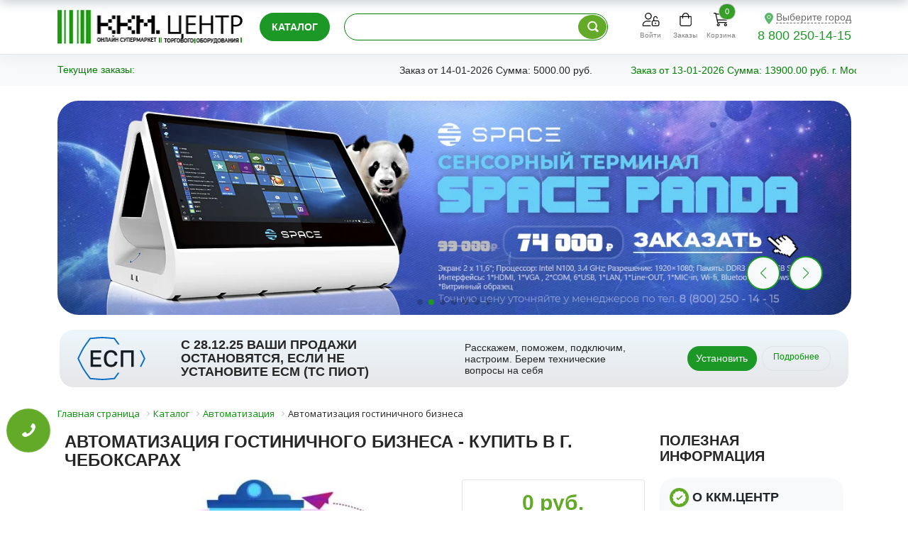

--- FILE ---
content_type: text/html; charset=UTF-8
request_url: https://cheboksary.kkm.center/klientam/avtomatizatsiya-gostinichnogo-biznesa/
body_size: 49159
content:
<!DOCTYPE html>
<html xml:lang="ru" lang="ru">
   <head>
      <link rel="preconnect" href="https://mc.yandex.ru" crossorigin="anonymous">
      <link rel="preconnect" href="https://fonts.googleapis.com" crossorigin="anonymous">
      <link rel="preconnect" href="https://kkm.center">
      <link rel="dns-prefetch" href="https://kkm.center">
      <title>Автоматизацию гостиничного бизнеса заказать в ККМ.Центр в г. Чебоксары, Чувашская Республика</title>
      <meta http-equiv="X-UA-Compatible" content="IE=edge" />
      <meta name="viewport" content="width=device-width, initial-scale=1">
      <link rel="shortcut icon" type="image/x-icon" href="/favicon.ico" />
      <meta property="og:title" content="Автоматизация гостиничного бизнеса" />
<meta property="og:type" content="website" />
<meta property="og:url" content="https://cheboksary.kkm.center/klientam/avtomatizatsiya-gostinichnogo-biznesa/" />
<meta property="og:logo" content="https://cheboksary.kkm.center/bitrix/templates/kkmshop_PageSpeed_copy/images/logo-1.png" />
<meta property="og:image" content="https://cheboksary.kkm.center/upload/iblock/fc8/avtomatizatsiya-gostinichnogo-biznesa.jpg" />
<meta property="og:image:secure_url"
	content="https://cheboksary.kkm.center/upload/iblock/fc8/avtomatizatsiya-gostinichnogo-biznesa.jpg" />
<meta property="og:image:type" content="image/jpeg" />
<meta property="og:image:width" content="200" />
<meta property="og:image:height" content="133" />
<meta property="og:image:alt" content="Автоматизация гостиничного бизнеса" />
      <meta http-equiv="Content-Type" content="text/html; charset=UTF-8">
<meta name="robots" content="index, follow">
      <meta name="keywords" content="Автоматизация гостиничного бизнеса Чебоксары Чувашская Республика">
      <meta name="description" content="Автоматизация гостиничного бизнеса под ключ заказать в компании ККМ.Центр. Скидки на услуги компании 10%. Широкий ассортимент, консультации по выбору товара. Наш телефон 8-800-250-14-15 в г. Чебоксары, Чувашская Республика">
      <style>
         @-ms-viewport { 
            width: device-width;
         }
         @-o-viewport { 
            width: device-width;
         }
         @viewport { 
            width: device-width;
         }
         body, h1, h2, h3, h4, h5, .product-item-title a {
            font-display: swap !important;
         }
         @media (max-width: 767px) {
            .product-item-line-card .product-item-title a {
               font-display: swap !important;
            }
         }
         
         @import url('https://fonts.googleapis.com/css2?family=Roboto:ital,wght@0,100;0,300;0,400;0,500;0,700;0,900;1,100;1,300;1,400;1,500;1,700;1,900&display=swap');
      </style>
      <script data-skip-moving="true">(function(w, d, n) {var cl = "bx-core";var ht = d.documentElement;var htc = ht ? ht.className : undefined;if (htc === undefined || htc.indexOf(cl) !== -1){return;}var ua = n.userAgent;if (/(iPad;)|(iPhone;)/i.test(ua)){cl += " bx-ios";}else if (/Windows/i.test(ua)){cl += ' bx-win';}else if (/Macintosh/i.test(ua)){cl += " bx-mac";}else if (/Linux/i.test(ua) && !/Android/i.test(ua)){cl += " bx-linux";}else if (/Android/i.test(ua)){cl += " bx-android";}cl += (/(ipad|iphone|android|mobile|touch)/i.test(ua) ? " bx-touch" : " bx-no-touch");cl += w.devicePixelRatio && w.devicePixelRatio >= 2? " bx-retina": " bx-no-retina";if (/AppleWebKit/.test(ua)){cl += " bx-chrome";}else if (/Opera/.test(ua)){cl += " bx-opera";}else if (/Firefox/.test(ua)){cl += " bx-firefox";}ht.className = htc ? htc + " " + cl : cl;})(window, document, navigator);</script>

<link href="/bitrix/css/main/themes/green/style.min.css?1753191170334" type="text/css"  rel="stylesheet" >
<link href="/bitrix/cache/css/im/kkmshop_PageSpeed_copy/page_02d37978251ffcad80b9571ad189bc0d/page_02d37978251ffcad80b9571ad189bc0d_v1.css?1766552303101211" type="text/css"  rel="stylesheet" >
<link href="/bitrix/panel/main/popup.min.css?175319117020774" type="text/css"  rel="stylesheet" >
<link href="/bitrix/cache/css/im/kkmshop_PageSpeed_copy/template_fca767b8bf277694edda552ef565fdbb/template_fca767b8bf277694edda552ef565fdbb_v1.css?1766552292540916" type="text/css"  data-template-style="true" rel="stylesheet" >




<script type="extension/settings" data-extension="currency.currency-core">{"region":"ru"}</script>


            
            <!-- Yandex.Metrika counter -->
            
            <!-- /Yandex.Metrika counter -->
                    
        
<link rel="canonical" href="https://cheboksary.kkm.center/klientam/avtomatizatsiya-gostinichnogo-biznesa/" />
<link rel="stylesheet" href="https://fonts.googleapis.com/css?family=Open+Sans:400,700&subset=latin,cyrillic">
<meta property="og:description" content="В  ККМ.ЦЕНТР  Автоматизация гостиничного бизнеса бизнеса под ключ. Описание, характеристики и фото кассовой техники в интернет-магазине kkm.center. Доставка по  России. Скидки на услуги компании 10%. Широкий ассортимент, консультации по выбору товара. Наш телефон 8-800-250-14-15"/>
      
      <meta name='wmail-verification' content='f272bcbbe158ff1896b91be528897d01' />
         </head>
   <body class="bx-background-image bx-theme-green " >
      <div id="panel">
               </div>
               <div class="content">
      <!-- <div class="alert alert-danger alert-dismissible fade show text-center" role="alert">
         <strong>График работы в праздничные дни: с 04.01.25 по 08.01.25 с 09.00 до 17.00 (07.01.25 - выходной)</strong>
         <button type="button" class="btn-close" data-bs-dismiss="alert" aria-label="Close"></button>
      </div>    -->
      <header class="header">
         <div class="container header-container">
            <div class="row align-items-center">
               <div class="col-6 col-md-3 col-lg-3 col-sx-6 col-lg-auto order-1 logo-block">
                  <div class="row">
                     <a href="/" class="header-logo mb-md-0">
                     <img class="lazyload" alt="ККМ.ЦЕНТР" data-srcset="/bitrix/templates/kkmshop_PageSpeed_copy/assets/img/new_logo_9_may.webp" width="266px" height="100%"/>
                     </a>
                  </div>
               </div>
               <div class="flexfullend py-2 col-12 col-md col-lg order-3 order-md-2 order-lg-2">
                  <ul class="header-menu">
                     <li class="header-menu__item catblock">
                        <a href="/klientam/"
                           class="disabled header-menu__link  js-header-menu-clients">Каталог</a>
                                             </li>
                                                               <li class="header-menu__item searchblock">
                        <div id="title-search" class="bx-searchtitle  bx-green">
	<form action="/search/index.php">
		<div class="input-group">
			<input id="title-search-input" type="text" name="q" value="" autocomplete="off" class="form-control py-0 mx-2"/>
			<div class="input-group-append">
				<button id="buttonSearch" title="Поиск по каталогу" aria-label="Поиск по каталогу" aria-labelledby="title-search" class="btn search-title-button rounded-circle btn-primary" type="submit" name="search"></button>
			</div>
		</div>
	</form>
</div>
                     </li>
                  </ul>
               </div>
               <div class="d-none d-md-block col-4 col-md-auto col-sm col-lg-2 order-2 order-lg-3 inlogin">
                  <div id="bx_basketFKauiI" class="bx-basket bx-opener"><!--'start_frame_cache_bx_basketFKauiI'--><div class="bx-hdr-profile">
	<div class="bx-basket-block">
							<a title="Войти" class="top_menu_item "  href="/login/?utm_source=poisk&login=yes&backurl=%2Fklientam%2Favtomatizatsiya-gostinichnogo-biznesa%2F">
				   <svg id="user-unlock" class="mb-2" viewBox="0 0 640 512">
						<path d="M576 288h-128V208C448 181.5 469.5 160 496 160S544 181.5 544 208C544 216.8 551.2 224 560 224S576 216.8 576 208c0-44.11-35.87-80-79.1-80S416 163.9 416 208V288c-35.35 0-64 28.65-64 64v96c0 35.35 28.65 64 64 64h160c35.35 0 64-28.65 64-64v-96C640 316.7 611.3 288 576 288zM608 448c0 17.64-14.36 32-32 32h-160c-17.64 0-32-14.36-32-32v-96c0-17.64 14.36-32 32-32h160c17.64 0 32 14.36 32 32V448zM496 376c-13.25 0-24 10.74-24 24c0 13.25 10.75 24 24 24s24-10.75 24-24C520 386.7 509.3 376 496 376zM173.3 336H274.7c9.516 0 18.76 1.062 27.71 2.971c10.27 2.191 19.9-6.207 18.1-16.67c-.0098-.1172-.0195-.2363-.0313-.3555c-.6172-7.242-5.881-13.08-13.01-14.52C297.4 305.2 286.2 304 274.7 304H173.3C77.54 304-.1152 381.6 0 477.4C.0234 496.4 15.63 512 34.66 512H304c8.836 0 16-7.164 16-16c0-8.838-7.164-16-16-16H34.66C33.21 480 32 478.8 32 477.3C31.99 399.4 95.4 336 173.3 336zM224 256c70.7 0 128-57.31 128-128S294.7 0 224 0C153.3 0 96 57.31 96 128S153.3 256 224 256zM224 32c52.94 0 96 43.06 96 96c0 52.93-43.06 96-96 96S128 180.9 128 128C128 75.06 171.1 32 224 32z"></path>
				</svg><p>Войти</p>
			</a>
								<a title="Заказы" class="top_menu_item " href="/personal/">
				<svg id="shopping-bag-top" class="mb-2" viewBox="0 0 448 512">
					<path d="M352 128C352 57.421 294.579 0 224 0 153.42 0 96 57.421 96 128H0v304c0 44.183 35.817 80 80 80h288c44.183 0 80-35.817 80-80V128h-96zM224 32c52.935 0 96 43.065 96 96H128c0-52.935 43.065-96 96-96zm192 400c0 26.467-21.533 48-48 48H80c-26.467 0-48-21.533-48-48V160h64v48c0 8.837 7.164 16 16 16s16-7.163 16-16v-48h192v48c0 8.837 7.163 16 16 16s16-7.163 16-16v-48h64v272z"></path>
				</svg><p>Заказы</p>
			</a>
	<a title="Перейти в корзину"  class="top_menu_item cart1 " href="/personal/cart/?utm_source=poisk"><svg id="cart-shopping" class="mb-2" viewBox="0 0 576 512">
    <path d="M80 0C87.47 0 93.95 5.17 95.6 12.45L100 32H541.8C562.1 32 578.3 52.25 572.6 72.66L518.6 264.7C514.7 278.5 502.1 288 487.8 288H158.2L172.8 352H496C504.8 352 512 359.2 512 368C512 376.8 504.8 384 496 384H160C152.5 384 146.1 378.8 144.4 371.5L67.23 32H16C7.164 32 0 24.84 0 16C0 7.164 7.164 0 16 0H80zM107.3 64L150.1 256H487.8L541.8 64H107.3zM128 456C128 425.1 153.1 400 184 400C214.9 400 240 425.1 240 456C240 486.9 214.9 512 184 512C153.1 512 128 486.9 128 456zM184 480C197.3 480 208 469.3 208 456C208 442.7 197.3 432 184 432C170.7 432 160 442.7 160 456C160 469.3 170.7 480 184 480zM512 456C512 486.9 486.9 512 456 512C425.1 512 400 486.9 400 456C400 425.1 425.1 400 456 400C486.9 400 512 425.1 512 456zM456 432C442.7 432 432 442.7 432 456C432 469.3 442.7 480 456 480C469.3 480 480 469.3 480 456C480 442.7 469.3 432 456 432z"></path>
  </svg><p>Корзина</p>				<span class="numb">0</span>
												</a>
						
	</div>
</div><!--'end_frame_cache_bx_basketFKauiI'--></div>
               </div>
               <div class="col-6 col-md-auto col-sx-6 col-lg-auto order-2 order-lg-3">
                  <div class="row">
                     <!--'start_frame_cache_m17iPT'-->	  
    <span class="v2 tfl__link-container">
        		<svg id="location-dot" viewBox="0 0 384 512">
    <path d="M168.3 499.2C116.1 435 0 279.4 0 192C0 85.96 85.96 0 192 0C298 0 384 85.96 384 192C384 279.4 267 435 215.7 499.2C203.4 514.5 180.6 514.5 168.3 499.2H168.3zM192 272C236.2 272 272 236.2 272 192C272 147.8 236.2 112 192 112C147.8 112 112 147.8 112 192C112 236.2 147.8 272 192 272z" class="fa-secondary"></path>
	<path d="M240 192C240 218.5 218.5 240 192 240C165.5 240 144 218.5 144 192C144 165.5 165.5 144 192 144C218.5 144 240 165.5 240 192z" class="fa-primary"></path>
  </svg>
		<a href="#tfLocationPopup"
           data-location-id=""
           class=" tfl__link"
        >
		
		Выберите город</a>
    </span>
<!--'end_frame_cache_m17iPT'--><!--'start_frame_cache_sicJiU'--><style>
    .tfl-popup{
        border-radius:10px;
    }
    .tfl-define-popup{
        border-radius:5px;
    }
    .tfl-define-popup__main{
        color: #ffffff;
        background-color: #2b7de0;
    }
    .tfl-define-popup__main:hover{
        color: #333333;
        background-color: #468de4;
    }

    .tfl-define-popup__second{
        color: #337ab7;
        background-color: #f5f5f5;
    }
    .tfl-define-popup__second:hover{
        color: #039be5;
        background-color: #f5f5f5;
    }

    @media screen and (max-width: 767px)
    {
        .tfl-popup {
            width: 100%;
            height: 100%;
            top: 50%;
            display: flex;
            align-items: flex-start;
            /*flex-wrap: wrap;*/
            flex-direction: column;
            border-radius: 0;
            z-index: 9999999;
        }
        .tfl-popup>div {
            align-self: stretch;
        }
        .tfl-popup.tfl-popup_loading {
            height: 100%;
        }
        .tfl-popup__lists-container{
            height: 100%;
            align-self: stretch;
            flex-direction: column;
            display: flex;
        }

        .tfl-popup__container {
            float: none;
            align-self: stretch;
            height: 100%;
        }

        .tfl-popup__with-defaults .tfl-popup__container.tfl-popup__locations,
        .tfl-popup__with-defaults .tfl-popup__container.tfl-popup__defaults{
            width: 100%;
        }

        .tfl-popup__with-defaults .tfl-popup__defaults{
            margin-bottom: 1rem;
            height: auto;
        }

        .tfl-popup__container,
        .tfl-popup__scroll-container{
            max-height: none;
            min-height: auto;
        }

        .tfl-popup .tfl-popup__search-input {
            max-width: none;
            width: 100%;
        }

        .tfl-popup__list {
            width: 100%;
        }

        /** there is some bug in js with overriding this class */
        /*.slimScrollDiv {
            height: 100%;
        }*/
    }
</style><div class="tfl-popup-overlay" style="display:none;">
    <div class="tfl-popup">
                    <div class="tfl-popup__title-container">
                <div class="tfl-popup__title">Укажите свой город</span></div>
            </div>
                <div class="tfl-popup__search-wrapper">
            <input
                    type="text"
                    autocomplete="off"
                    name="search"
                    placeholder="Начните вводить название города"
                    class="tfl-popup__search-input">
            <a href="#" class="tfl-popup__clear-field">
                <span class="tfl-popup__close"></span>
            </a>
            <div class="tfl-popup__search-icon">
                <svg class="svg svg-search" width="17" height="17" viewBox="0 0 17 17" aria-hidden="true"><path class="cls-1" d="M16.709,16.719a1,1,0,0,1-1.412,0l-3.256-3.287A7.475,7.475,0,1,1,15,7.5a7.433,7.433,0,0,1-1.549,4.518l3.258,3.289A1,1,0,0,1,16.709,16.719ZM7.5,2A5.5,5.5,0,1,0,13,7.5,5.5,5.5,0,0,0,7.5,2Z"></path></svg>
            </div>
        </div>
        <div class="tfl-popup__lists-container">
            <div class="tfl-popup__container tfl-popup__defaults">
                <div class="tfl-popup__scroll-container">
                    <ul class="tfl-popup__list"></ul>
                </div>
            </div>
            <div class="tfl-popup__container tfl-popup__locations">
                <div class="tfl-popup__scroll-container">
                    <ul class="tfl-popup__list"></ul>
                </div>
                <div class="tfl-popup__nofound-mess">Населенного пункта по вашим критериям не найдено :(</div>
            </div>
        </div>
        <div class="tfl-popup__close-container"><div class="tfl-popup__close"></div></div>
    </div>
</div>
<div class="tfl-define-popup" style="display:none;"><div class="tfl-define-popup__text">Не удалось определить ваш город</div>
    <div class="tfl-define-popup__buttons" style="border-radius: 0 0 5px 5px">
                    <a href="#" class="tfl-define-popup__button tfl-define-popup__main tfl-define-popup__list">Изменить</a>
            <a href="#" class="tfl-define-popup__button tfl-define-popup__second tfl-define-popup__yes">Закрыть</a>
            </div>
    <div class="tfl-popup__close-container"><div class="tfl-popup__close"></div></div>
</div>
<!--'end_frame_cache_sicJiU'-->                  </div>
                  <div class="header-phone mb-md-0">
                     <div class="header-phone__number">8 800 250-14-15</div>
                  </div>
               </div>
            </div>
         </div>
		          <div class="m-menu js-main-menu-dropdown">
            <div class="container big-menu big-menu--header">
               <div class="template-ozon-1 menu-sitemap-tree-for-admin">
<ul>
<li class="   "><a id="openmenu0" class="folder openmenu-0" href="/klientam/pos-oborudovanie/"onClick="OpenMenuNode(this)">POS оборудование</a></li><li class="   "><a id="openmenu11" class="folder openmenu-11" href="/klientam/avtomatizatsiya/"onClick="OpenMenuNode(this)">Автоматизация</a></li><li class="   "><a id="openmenu12" class="folder openmenu-12" href="/klientam/bankovskoe-oborudovanie/"onClick="OpenMenuNode(this)">Банковское оборудование</a></li><li class="   "><a id="openmenu26" class="folder openmenu-26" href="/klientam/vesy/"onClick="OpenMenuNode(this)">Весы</a></li><li class="   "><a id="openmenu37" class="folder openmenu-37" href="/klientam/denezhnye-yawiki/"onClick="OpenMenuNode(this)">Денежные ящики</a></li><li class="   "><a id="openmenu40" class="folder openmenu-40" href="/klientam/zapasnye-chasti/"onClick="OpenMenuNode(this)">Запасные части</a></li><li class="   "><a id="openmenu55" class="folder openmenu-55" href="/klientam/onlajn-kassa-naprokat/"onClick="OpenMenuNode(this)">Онлайн-касса напрокат</a></li><li class="   "><a id="openmenu58" class="folder openmenu-58" href="/klientam/kassy-i-smart-terminaly/"onClick="OpenMenuNode(this)">Онлайн-кассы</a></li><li class="   "><a id="openmenu63" class="folder openmenu-63" href="/klientam/uslugi-ofd/"onClick="OpenMenuNode(this)">ОФД </a></li><li class="   "><a id="openmenu73" class="folder openmenu-73" href="/klientam/printery/"onClick="OpenMenuNode(this)">Принтеры</a></li><li class="   "><a id="openmenu79" class="folder openmenu-79" href="/klientam/programmnoe-obespechenie/"onClick="OpenMenuNode(this)">Программное обеспечение</a></li><li class="   "><a id="openmenu95" class="folder openmenu-95" href="/klientam/rashodnye-materialy/"onClick="OpenMenuNode(this)">Расходные материалы</a></li><li class="   "><a id="openmenu98" class="folder openmenu-98" href="/klientam/skanery-shtrih-koda/"onClick="OpenMenuNode(this)">Сканеры штрих-кода</a></li><li class="   "><a id="openmenu104" class="folder openmenu-104" href="/klientam/soputstvuyuwie-tovary/"onClick="OpenMenuNode(this)">Сопутствующие товары</a></li><li class="   "><a id="openmenu109" class="folder openmenu-109" href="/klientam/terminaly-sbora-dannyh/"onClick="OpenMenuNode(this)">Терминалы сбора данных</a></li><li class="   "><a id="openmenu111" class="folder openmenu-111" href="/klientam/fiskalnye-nakopiteli/"onClick="OpenMenuNode(this)">Фискальные накопители</a></li><li class="   "><a id="openmenu112" class="folder openmenu-112" href="/klientam/elektronnaya-podpis/"onClick="OpenMenuNode(this)">Электронная подпись (ЭЦП)</a></li><li class="   "><a id="openmenu114" class="folder openmenu-114" href="/klientam/elektronnyy-dokumentooborot-i-otchetnost/"onClick="OpenMenuNode(this)">Электронный документооборот и отчетность</a></li><li class="   "><a id="openmenu118" class="folder openmenu-118" href="/klientam/uslugi-kkm-tsentr/"onClick="OpenMenuNode(this)">Услуги</a></li><li class="   "><a id="openmenu130" class="folder openmenu-130" href="/klientam/aktsii/"onClick="OpenMenuNode(this)">Акции</a></li></ul>
<div class="ext-right-menu">
<div class="big-sub-menu" id="big-sub-menu-0" ><div class="parent-menu parent-0"></div><div class="parent-menu parent-0"><div data-cnt='11'  data-psi='80' id='sub-menu-section-81'><a href='/klientam/kompyutery/'><h3>POS Компьютеры</h3></a></div></div><div class="parent-menu parent-0"><div data-cnt='11'  data-psi='80' id='sub-menu-section-82'><a href='/klientam/sistema/'><h3>POS Система</h3></a></div></div><div class="parent-menu parent-0"><div data-cnt='11'  data-psi='80' id='sub-menu-section-234'><a href='/klientam/POS-%D0%BC%D0%BE%D0%BD%D0%B8%D1%82%D0%BE%D1%80%D1%8B/'><h3>POS-мониторы</h3></a></div></div><div class="parent-menu parent-0"><div data-cnt='11'  data-psi='80' id='sub-menu-section-172'><a href='/klientam/qr-kod-displei/'><h3>QR-код дисплеи</h3></a></div></div><div class="parent-menu parent-0"><div data-cnt='11'  data-psi='80' id='sub-menu-section-239'><a href='/klientam/dispel-pokupatelya/'><h3>Дисплеи покупателя</h3></a></div></div><div class="parent-menu parent-0"><div data-cnt='11'  data-psi='80' id='sub-menu-section-174'><a href='/klientam/kassi-samoobslujivania/'><h3>Кассы самообслуживания </h3></a></div></div><div class="parent-menu parent-0"><div data-cnt='11'  data-psi='80' id='sub-menu-section-83'><a href='/klientam/monobloki/'><h3>Моноблоки</h3></a></div></div><div class="parent-menu parent-0"><div data-cnt='11'  data-psi='80' id='sub-menu-section-217'><a href='/klientam/programmiruemie-klaviaturi/'><h3>Программируемые клавиатуры</h3></a></div></div><div class="parent-menu parent-0"><div data-cnt='11'  data-psi='80' id='sub-menu-section-290'><a href='/klientam/schitivateli-plastik-card/'><h3>Считыватели пластиковых карт</h3></a></div></div><div class="parent-menu parent-0"><div data-cnt='11'  data-psi='80' id='sub-menu-section-8454'><a href='/klientam/terminalsbp/'><h3>Терминалы оплаты СБП</h3></a></div></div></div><div class="big-sub-menu" id="big-sub-menu-11"  style="display:none;"><div class="parent-menu parent-11"></div><div class="parent-menu parent-11"><a href="/klientam/avtomatizatsiya/"><h3>Автоматизация<h3></a></div><div class="parent-menu parent-11"><div  data-cnt='1'  data-psi='84'  id='sub-menu-section-84'><ul><li><a class='small-submenu h3 mt-2' href='/klientam/avtomatizatsiya-gostinichnogo-biznesa/'>Автоматизация гостиничного бизнеса</a><li><a class='small-submenu h3 mt-2' href='/klientam/avtomatizatsiya-internet-magazina-/'>Автоматизация интернет-магазина </a><li><a class='small-submenu h3 mt-2' href='/klientam/avtomatizatsiya-lesnogo-khozyaystva-/'>Автоматизация лесного хозяйства</a><li><a class='small-submenu h3 mt-2' href='/klientam/avtomatizatsiya-lizinga-/'>Автоматизация лизинга </a><li><a class='small-submenu h3 mt-2' href='/klientam/avtomatizatsiya-magazina-odezhdy/'>Автоматизация магазина одежды</a><li><a class='small-submenu h3 mt-2' href='/klientam/avtomatizatsiya-malogo-biznesa/'>Автоматизация малого бизнеса</a><li><a class='small-submenu h3 mt-2' href='/klientam/avtomatizatsiya-myasnogo-magazina/'>Автоматизация мясного магазина</a><li><a class='small-submenu h3 mt-2' href='/klientam/avtomatizatsiya-nedvizhimosti-i-arendy/'>Автоматизация недвижимости и аренды</a><li><a class='small-submenu h3 mt-2' href='/klientam/avtomatizatsiya-pivnogo-magazina/'>Автоматизация пивного магазина</a><li><a class='small-submenu h3 mt-2' href='/klientam/avtomatizatsiya-produktovogo-magazina/'>Автоматизация продуктового магазина</a><li><a class='small-submenu h3 mt-2' href='/klientam/avtomatizatsiya-restorannogo-biznesa/'>Автоматизация ресторанного бизнеса</a><li><a class='small-submenu h3 mt-2' href='/klientam/avtomatizatsiya-selskogo-khozyaystva/'>Автоматизация сельского хозяйства</a></ul></div></div></div><div class="big-sub-menu" id="big-sub-menu-12"  style="display:none;"><div class="parent-menu parent-12"></div><div class="parent-menu parent-12"><div data-cnt='14'  data-psi='95' id='sub-menu-section-173'><a href='/klientam/bankovski-terminal-sensorni/'><h3>Банковские терминалы сенсорные</h3></a></div></div><div class="parent-menu parent-12"><div data-cnt='14'  data-psi='95' id='sub-menu-section-96'><a href='/klientam/avtomaticheskie-detektory-banknot/'><h3>Детекторы банкнот</h3></a></div></div><div class="parent-menu parent-12"><div data-cnt='14'  data-psi='95' id='sub-menu-section-97'><a href='/klientam/monetopriyemnye-mashiny/'><h3>Монетоприёмные машины</h3></a></div></div><div class="parent-menu parent-12"><div data-cnt='14'  data-psi='95' id='sub-menu-section-98'><a href='/klientam/bankovskij-terminal/'><h3>Пин-пады</h3></a></div></div><div class="parent-menu parent-12"><div data-cnt='14'  data-psi='95' id='sub-menu-section-99'><a href='/klientam/sortirovshchiki-banknot/'><h3>Сортировщики банкнот</h3></a></div></div><div class="parent-menu parent-12"><div data-cnt='14'  data-psi='95' id='sub-menu-section-100'><a href='/klientam/sortirovshchiki-monet/'><h3>Сортировщики монет</h3></a></div></div><div class="parent-menu parent-12"><div data-cnt='14'  data-psi='95' id='sub-menu-section-101'><a href='/klientam/schetchiki-banknot/'><h3>Счетчики банкнот</h3></a></div></div><div class="parent-menu parent-12"><div data-cnt='14'  data-psi='95' id='sub-menu-section-102'><a href='/klientam/schetchiki-monet/'><h3>Счетчики монет</h3></a></div></div><div class="parent-menu parent-12"><div data-cnt='14'  data-psi='95' id='sub-menu-section-103'><a href='/klientam/tempokassy/'><h3>Темпокассы</h3></a></div></div><div class="parent-menu parent-12"><div data-cnt='14'  data-psi='95' id='sub-menu-section-104'><a href='/klientam/upakovshchiki-banknot/'><h3>Упаковщики банкнот</h3></a></div></div><div class="parent-menu parent-12"><div data-cnt='14'  data-psi='95' id='sub-menu-section-105'><a href='/klientam/upakovshchiki-monet/'><h3>Упаковщики монет</h3></a></div></div><div class="parent-menu parent-12"><div data-cnt='14'  data-psi='95' id='sub-menu-section-8419'><a href='/klientam/cheli-pin-pad/'><h3>Чехлы для банковских терминалов</h3></a></div></div><div class="parent-menu parent-12"><div data-cnt='14'  data-psi='95' id='sub-menu-section-106'><a href='/klientam/elektronnye-kassiry/'><h3>Электронные кассиры</h3></a></div></div></div><div class="big-sub-menu" id="big-sub-menu-26"  style="display:none;"><div class="parent-menu parent-26"></div><div class="parent-menu parent-26"><div data-cnt='11'  data-psi='69' id='sub-menu-section-78'><a href='/klientam/s-pechatyu-etiketok/'><h3>Весы с печатью этикеток</h3></a></div></div><div class="parent-menu parent-26"><div data-cnt='11'  data-psi='69' id='sub-menu-section-235'><a href='/klientam/visokotochnie/'><h3>Высокоточные весы</h3></a></div></div><div class="parent-menu parent-26"><div data-cnt='11'  data-psi='69' id='sub-menu-section-233'><a href='/klientam/giri/'><h3>Гири</h3></a></div></div><div class="parent-menu parent-26"><div data-cnt='11'  data-psi='69' id='sub-menu-section-107'><a href='/klientam/kranovye/'><h3>Крановые весы</h3></a></div></div><div class="parent-menu parent-26"><div data-cnt='11'  data-psi='69' id='sub-menu-section-108'><a href='/klientam/laboratornye/'><h3>Лабораторные весы</h3></a></div></div><div class="parent-menu parent-26"><div data-cnt='11'  data-psi='69' id='sub-menu-section-109'><a href='/klientam/palletnye/'><h3>Паллетные весы</h3></a></div></div><div class="parent-menu parent-26"><div data-cnt='11'  data-psi='69' id='sub-menu-section-110'><a href='/klientam/platformennye/'><h3>Платформенные весы</h3></a></div></div><div class="parent-menu parent-26"><div data-cnt='11'  data-psi='69' id='sub-menu-section-111'><a href='/klientam/promyshlennye/'><h3>Промышленные весы</h3></a></div></div><div class="parent-menu parent-26"><div data-cnt='11'  data-psi='69' id='sub-menu-section-113'><a href='/klientam/schetnye/'><h3>Счетные весы</h3></a></div></div><div class="parent-menu parent-26"><div data-cnt='11'  data-psi='69' id='sub-menu-section-114'><a href='/klientam/torgovye/'><h3>Торговые весы</h3></a></div></div></div><div class="big-sub-menu" id="big-sub-menu-37"  style="display:none;"><div class="parent-menu parent-37"></div><div class="parent-menu parent-37"><div data-cnt='3'  data-psi='116' id='sub-menu-section-70'><a href='/klientam/avtomaticheskie/'><h3>Автоматические</h3></a></div></div><div class="parent-menu parent-37"><div data-cnt='3'  data-psi='116' id='sub-menu-section-68'><a href='/klientam/mehanicheskie/'><h3>Механические</h3></a></div></div></div><div class="big-sub-menu" id="big-sub-menu-40"  style="display:none;"><div class="parent-menu parent-40"></div><div class="parent-menu parent-40"><div data-cnt='15'  data-psi='118' id='sub-menu-section-229'><a href='/klientam/zip_pos_komp/'><h3>Запчасти для POS компьютеров</h3></a></div></div><div class="parent-menu parent-40"><div data-cnt='15'  data-psi='118' id='sub-menu-section-215'><a href='/klientam/zip-pos-term/'><h3>Запчасти для POS терминалов</h3></a></div></div><div class="parent-menu parent-40"><div data-cnt='15'  data-psi='118' id='sub-menu-section-202'><a href='/klientam/zip_vesi/'><h3>Запчасти для весов</h3></a></div></div><div class="parent-menu parent-40"><div data-cnt='15'  data-psi='118' id='sub-menu-section-218'><a href='/klientam/zip_den_yashik/'><h3>Запчасти для денежных ящиков</h3></a></div></div><div class="parent-menu parent-40"><div data-cnt='15'  data-psi='118' id='sub-menu-section-210'><a href='/klientam/zapchasti_detector/'><h3>Запчасти для детекторов</h3></a></div></div><div class="parent-menu parent-40"><div data-cnt='15'  data-psi='118' id='sub-menu-section-198'><a href='/klientam/zip_disley/'><h3>Запчасти для дисплеев покупателя</h3></a></div></div><div class="parent-menu parent-40"><div data-cnt='15'  data-psi='118' id='sub-menu-section-214'><a href='/klientam/zip_klava/'><h3>Запчасти для клавиатур</h3></a></div></div><div class="parent-menu parent-40"><div data-cnt='15'  data-psi='118' id='sub-menu-section-208'><a href='/klientam/zapchasti_monitori/'><h3>Запчасти для мониторов</h3></a></div></div><div class="parent-menu parent-40"><div data-cnt='15'  data-psi='118' id='sub-menu-section-206'><a href='/klientam/zip_kassa/'><h3>Запчасти для онлайн-касс</h3></a></div></div><div class="parent-menu parent-40"><div data-cnt='15'  data-psi='118' id='sub-menu-section-182'><a href='/klientam/zip-na-printery-chekov-58mm/'><h3>Запчасти для принтеров</h3></a></div></div><div class="parent-menu parent-40"><div data-cnt='15'  data-psi='118' id='sub-menu-section-213'><a href='/klientam/zip_rider/'><h3>Запчасти для ридеров</h3></a></div></div><div class="parent-menu parent-40"><div data-cnt='15'  data-psi='118' id='sub-menu-section-209'><a href='/klientam/zapchasti_skaneri/'><h3>Запчасти для сканеров штрих-кода</h3></a></div></div><div class="parent-menu parent-40"><div data-cnt='15'  data-psi='118' id='sub-menu-section-211'><a href='/klientam/zapchasty_schetchiki/'><h3>Запчасти для счетчиков</h3></a></div></div><div class="parent-menu parent-40"><div data-cnt='15'  data-psi='118' id='sub-menu-section-212'><a href='/klientam/zip_tsd/'><h3>Запчасти для ТСД</h3></a></div></div></div><div class="big-sub-menu" id="big-sub-menu-55"  style="display:none;"><div class="parent-menu parent-55"></div><div class="parent-menu parent-55"><div data-cnt='3'  data-psi='75' id='sub-menu-section-160'><a href='/klientam/arenda_kassovogo_apparata/'><h3>Аренда кассового аппарата</h3></a></div></div><div class="parent-menu parent-55"><div data-cnt='3'  data-psi='75' id='sub-menu-section-161'><a href='/klientam/tarifi_arendi_kkm/'><h3>Тарифы аренды онлайн-касс</h3></a></div></div></div><div class="big-sub-menu" id="big-sub-menu-58"  style="display:none;"><div class="parent-menu parent-58"></div><div class="parent-menu parent-58"><div data-cnt='5'  data-psi='121' id='sub-menu-section-65'><a href='/klientam/knopochnye-kassy/'><h3>Кнопочные кассы</h3></a></div></div><div class="parent-menu parent-58"><div data-cnt='5'  data-psi='121' id='sub-menu-section-122'><a href='/klientam/smart-terminaly/'><h3>Смарт терминалы</h3></a></div></div><div class="parent-menu parent-58"><div data-cnt='5'  data-psi='121' id='sub-menu-section-71'><a href='/klientam/fiskalnye-registratory/'><h3>Фискальные регистраторы</h3></a></div></div><div class="parent-menu parent-58"><div data-cnt='5'  data-psi='121' id='sub-menu-section-240'><a href='/klientam/chehli-dlya-kass/'><h3>Чехлы для кассовых аппаратов </h3></a></div></div></div><div class="big-sub-menu" id="big-sub-menu-63"  style="display:none;"><div class="parent-menu parent-63"></div><div class="parent-menu parent-63"><div data-cnt='10'  data-psi='119' id='sub-menu-section-220'><a href='/klientam/astral_ofd/'><h3>Астрал ОФД</h3></a></div></div><div class="parent-menu parent-63"><div data-cnt='10'  data-psi='119' id='sub-menu-section-222'><a href='/klientam/kontur_ofd/'><h3>Контур ОФД</h3></a></div></div><div class="parent-menu parent-63"><div data-cnt='10'  data-psi='119' id='sub-menu-section-223'><a href='/klientam/ofd_ru/'><h3>ОФД.РУ</h3></a></div></div><div class="parent-menu parent-63"><div data-cnt='10'  data-psi='119' id='sub-menu-section-224'><a href='/klientam/pervii_ofd/'><h3>Первый ОФД</h3></a></div></div><div class="parent-menu parent-63"><div data-cnt='10'  data-psi='119' id='sub-menu-section-225'><a href='/klientam/platforma_ofd/'><h3>Платформа ОФД</h3></a></div></div><div class="parent-menu parent-63"><div data-cnt='10'  data-psi='119' id='sub-menu-section-226'><a href='/klientam/sbis_ofd/'><h3>СБИС ОФД</h3></a></div></div><div class="parent-menu parent-63"><div data-cnt='10'  data-psi='119' id='sub-menu-section-228'><a href='/klientam/takskom_ofd/'><h3>Такском ОФД</h3></a></div></div><div class="parent-menu parent-63"><div data-cnt='10'  data-psi='119' id='sub-menu-section-219'><a href='/klientam/yandex_ofd/'><h3>Яндекс ОФД</h3></a></div></div><div class="parent-menu parent-63"><div data-cnt='10'  data-psi='119' id='sub-menu-section-227'><a href='/klientam/yarus_ofd/'><h3>Ярус ОФД</h3></a></div></div></div><div class="big-sub-menu" id="big-sub-menu-73"  style="display:none;"><div class="parent-menu parent-73"></div><div class="parent-menu parent-73"><div data-cnt='6'  data-psi='123' id='sub-menu-section-188'><a href='/klientam/mobilnye-printery-etiketok/'><h3>Мобильные принтеры этикеток</h3></a></div></div><div class="parent-menu parent-73"><div data-cnt='6'  data-psi='123' id='sub-menu-section-124'><a href='/klientam/printery-dlya-plastikovykh-kart/'><h3>Принтеры для пластиковых карт</h3></a></div></div><div class="parent-menu parent-73"><div data-cnt='6'  data-psi='123' id='sub-menu-section-125'><a href='/klientam/printery-etiketok/'><h3>Принтеры этикеток</h3></a></div></div><div class="parent-menu parent-73"><div data-cnt='6'  data-psi='123' id='sub-menu-section-189'><a href='/klientam/promyshlennye-printery-etiketok/'><h3>Промышленные принтеры этикеток</h3></a></div></div><div class="parent-menu parent-73"><div data-cnt='6'  data-psi='123' id='sub-menu-section-79'><a href='/klientam/chekovye-printery/'><h3>Чековые принтеры</h3></a></div></div></div><div class="big-sub-menu" id="big-sub-menu-79"  style="display:none;"><div class="parent-menu parent-79"></div><div class="parent-menu parent-79"><div data-cnt='16'  data-psi='126' id='sub-menu-section-8483'><a href='/klientam/1s-fresh/'><h3>1C Фреш</h3></a></div></div><div class="parent-menu parent-79"><div data-cnt='16'  data-psi='126' id='sub-menu-section-127'><a href='/klientam/1s/'><h3>1С</h3></a></div></div><div class="parent-menu parent-79"><div data-cnt='16'  data-psi='126' id='sub-menu-section-8476'><a href='/klientam/1s-8.3/'><h3>1С 8.3</h3></a></div></div><div class="parent-menu parent-79"><div data-cnt='16'  data-psi='126' id='sub-menu-section-243'><a href='/klientam/analitika-biznesa/'><h3>Аналитика бизнеса</h3></a></div></div><div class="parent-menu parent-79"><div data-cnt='16'  data-psi='126' id='sub-menu-section-8468'><a href='/klientam/bitrix/'><h3>Битрикс</h3></a></div></div><div class="parent-menu parent-79"><div data-cnt='16'  data-psi='126' id='sub-menu-section-279'><a href='/klientam/bitrix24/'><h3>Битрикс 24</h3></a></div></div><div class="parent-menu parent-79"><div data-cnt='16'  data-psi='126' id='sub-menu-section-8416'><a href='/klientam/kassovie-programmi/'><h3>Кассовые программы для ведения торговли</h3></a></div></div><div class="parent-menu parent-79"><div data-cnt='16'  data-psi='126' id='sub-menu-section-128'><a href='/klientam/litsenzii-dlya-kkt/'><h3>Лицензии для ККТ</h3></a></div></div><div class="parent-menu parent-79"><div data-cnt='16'  data-psi='126' id='sub-menu-section-129'><a href='/klientam/litsenzii-dlya-etsp/'><h3>Лицензии для ЭЦП</h3></a></div></div><div class="parent-menu parent-79"><div data-cnt='16'  data-psi='126' id='sub-menu-section-8452'><a href='/klientam/%D0%9F%D0%9E%20DataMobile/'><h3>ПО DataMobile</h3></a></div></div><div class="parent-menu parent-79"><div data-cnt='16'  data-psi='126' id='sub-menu-section-130'><a href='/klientam/po-kleverens/'><h3>ПО MOBILE SMARTS от Клеверенс</h3></a></div></div><div class="parent-menu parent-79"><div data-cnt='16'  data-psi='126' id='sub-menu-section-167'><a href='/klientam/prilogeniya_dlya_markirovki/'><h3>Приложения для Маркировки</h3></a></div></div><div class="parent-menu parent-79"><div data-cnt='16'  data-psi='126' id='sub-menu-section-216'><a href='/klientam/prilojeniya-evotor/'><h3>Приложения для Эвотор</h3></a></div></div><div class="parent-menu parent-79"><div data-cnt='16'  data-psi='126' id='sub-menu-section-237'><a href='/klientam/po-atol/'><h3>Программное обеспечение Атол</h3></a></div></div><div class="parent-menu parent-79"><div data-cnt='16'  data-psi='126' id='sub-menu-section-281'><a href='/klientam/po-drimkas/'><h3>Программное обеспечение Дримкас</h3></a></div></div></div><div class="big-sub-menu" id="big-sub-menu-95"  style="display:none;"><div class="parent-menu parent-95"></div><div class="parent-menu parent-95"><div data-cnt='3'  data-psi='132' id='sub-menu-section-133'><a href='/klientam/termolenta/'><h3>Термолента</h3></a></div></div><div class="parent-menu parent-95"><div data-cnt='3'  data-psi='132' id='sub-menu-section-134'><a href='/klientam/etiketki/'><h3>Этикетки</h3></a></div></div></div><div class="big-sub-menu" id="big-sub-menu-98"  style="display:none;"><div class="parent-menu parent-98"></div><div class="parent-menu parent-98"><div data-cnt='6'  data-psi='76' id='sub-menu-section-156'><a href='/klientam/besprovodnie/'><h3>Беспроводные</h3></a></div></div><div class="parent-menu parent-98"><div data-cnt='6'  data-psi='76' id='sub-menu-section-158'><a href='/klientam/podstavki/'><h3>Подставки для сканеров штрих-кода</h3></a></div></div><div class="parent-menu parent-98"><div data-cnt='6'  data-psi='76' id='sub-menu-section-242'><a href='/klientam/phrice-chekeri/'><h3>Прайс-чекеры</h3></a></div></div><div class="parent-menu parent-98"><div data-cnt='6'  data-psi='76' id='sub-menu-section-157'><a href='/klientam/provodnie/'><h3>Проводные</h3></a></div></div><div class="parent-menu parent-98"><div data-cnt='6'  data-psi='76' id='sub-menu-section-291'><a href='/klientam/skaner-kolco/'><h3>Сканер-кольцо</h3></a></div></div></div><div class="big-sub-menu" id="big-sub-menu-104"  style="display:none;"><div class="parent-menu parent-104"></div><div class="parent-menu parent-104"><div data-cnt='5'  data-psi='137' id='sub-menu-section-138'><a href='/klientam/wi-fi-modemy/'><h3>WI-FI модемы</h3></a></div></div><div class="parent-menu parent-104"><div data-cnt='5'  data-psi='137' id='sub-menu-section-168'><a href='/klientam/anticovid/'><h3>АнтиКовид</h3></a></div></div><div class="parent-menu parent-104"><div data-cnt='5'  data-psi='137' id='sub-menu-section-205'><a href='/klientam/applikatori_etiketok/'><h3>Аппликаторы этикеток</h3></a></div></div><div class="parent-menu parent-104"><div data-cnt='5'  data-psi='137' id='sub-menu-section-139'><a href='/klientam/sim-karty/'><h3>Сим карты</h3></a></div></div></div><div class="big-sub-menu" id="big-sub-menu-109"  style="display:none;"><div class="parent-menu parent-109"></div><div class="parent-menu parent-109"><div data-cnt='2'  data-psi='74' id='sub-menu-section-204'><a href='/klientam/aksesyari_tsd/'><h3>Аксессуары для ТСД</h3></a></div></div></div><div class="big-sub-menu" id="big-sub-menu-111"  style="display:none;"><div class="parent-menu parent-111"></div><div class="parent-menu parent-111"><a href="/klientam/fiskalnye-nakopiteli/"><h3>Фискальные накопители<h3></a></div><div class="parent-menu parent-111"><div  data-cnt='1'  data-psi='73'  id='sub-menu-section-73'><ul><li><a class='small-submenu h3 mt-2' href='/klientam/fiskalnye-nakopiteli-na-15-mesyatsev-optom-10-shtuk/'>Фискальные накопители на 15 месяцев оптом: от 10 штук</a><li><a class='small-submenu h3 mt-2' href='/klientam/fiskalnyy-nakopitel-fn-1-2m-na-15-mesyatsev/'>Фискальный накопитель на 15 месяцев</a><li><a class='small-submenu h3 mt-2' href='/klientam/fiskalnyy-nakopitel-fn-1-2m-na-36-mesyatsev/'>Фискальный накопитель на 36 месяцев</a><li><a class='small-submenu h3 mt-2' href='/klientam/massogabaritnyy-maket-fiskalnogo-nakopitelya-mgm-fn-1-2-pr15-2/'>Массогабаритный макет фискального накопителя МГМ ФН-1.2 ПР15-2</a><li><a class='small-submenu h3 mt-2' href='/klientam/massogabaritnyy-maket-fiskalnogo-nakopitelya-mgm-m-fn-1-2/'>Массогабаритный макет фискального накопителя МГМ М ФН-1.2</a><li><a class='small-submenu h3 mt-2' href='/klientam/funktsionalnyy-maket-fiskalnogo-nakopitelya-mgm-/'>Функциональный макет фискального накопителя МГМ </a><li><a class='small-submenu h3 mt-2' href='/klientam/fiskalnyy-nakopitel-fn-1-2-s-1s-2-na-15-mesyatsev/'>Фискальный накопитель ФН-1.2 S-1S-2 на 15 месяцев</a><li><a class='small-submenu h3 mt-2' href='/klientam/fiskalnyy-nakopitel-fn-1-2-s-1s-2-na-36-mesyatsev/'>Фискальный накопитель ФН-1.2 S-1S-2 на 36 месяцев</a><li><a class='small-submenu h3 mt-2' href='/klientam/komplekt-na-15-mesyatsev/'>Комплект: ОФД, ФН и регистрация кассы на 15 месяцев</a><li><a class='small-submenu h3 mt-2' href='/klientam/komplekt-na-36-mesyatsev/'>Комплект ОФД, ФН и регистрация кассы на 36 месяцев</a></ul></div></div></div><div class="big-sub-menu" id="big-sub-menu-112"  style="display:none;"><div class="parent-menu parent-112"></div><div class="parent-menu parent-112"><div data-cnt='2'  data-psi='152' id='sub-menu-section-159'><a href='/klientam/elektronnie_nositeli/'><h3>Электронные носители</h3></a></div></div></div><div class="big-sub-menu" id="big-sub-menu-114"  style="display:none;"><div class="parent-menu parent-114"></div><div class="parent-menu parent-114"><div data-cnt='4'  data-psi='153' id='sub-menu-section-230'><a href='/klientam/uslugi-podklucheniya-edo/'><h3>Услуги по подключению к ЭДО</h3></a></div></div><div class="parent-menu parent-114"><div data-cnt='4'  data-psi='153' id='sub-menu-section-231'><a href='/klientam/edo-platforma/'><h3>ЭДО Платформа</h3></a></div></div><div class="parent-menu parent-114"><div data-cnt='4'  data-psi='153' id='sub-menu-section-232'><a href='/klientam/edo-sbis/'><h3>ЭДО СБИС</h3></a></div></div></div><div class="big-sub-menu" id="big-sub-menu-118"  style="display:none;"><div class="parent-menu parent-118"></div><div class="parent-menu parent-118"><div data-cnt='12'  data-psi='140' id='sub-menu-section-282'><a href='/klientam/uslugi-bitrix24/'><h3>Услуги для Битрикс 24</h3></a></div></div><div class="parent-menu parent-118"><div data-cnt='12'  data-psi='140' id='sub-menu-section-142'><a href='/klientam/dlya-vesov/'><h3>Услуги для весов</h3></a></div></div><div class="parent-menu parent-118"><div data-cnt='12'  data-psi='140' id='sub-menu-section-143'><a href='/klientam/egais/'><h3>Услуги для ЕГАИС</h3></a></div></div><div class="parent-menu parent-118"><div data-cnt='12'  data-psi='140' id='sub-menu-section-144'><a href='/klientam/markirovka-tovarov/'><h3>Услуги для Маркировки </h3></a></div></div><div class="parent-menu parent-118"><div data-cnt='12'  data-psi='140' id='sub-menu-section-145'><a href='/klientam/dlya-onlayn-kass/'><h3>Услуги для онлайн-касс</h3></a></div></div><div class="parent-menu parent-118"><div data-cnt='12'  data-psi='140' id='sub-menu-section-146'><a href='/klientam/dlya-printerov/'><h3>Услуги для принтеров</h3></a></div></div><div class="parent-menu parent-118"><div data-cnt='12'  data-psi='140' id='sub-menu-section-147'><a href='/klientam/dlya-programmnogo-obespecheniya/'><h3>Услуги для программного обеспечения</h3></a></div></div><div class="parent-menu parent-118"><div data-cnt='12'  data-psi='140' id='sub-menu-section-148'><a href='/klientam/dlya-prochego-oborudovaniya/'><h3>Услуги для прочего оборудования</h3></a></div></div><div class="parent-menu parent-118"><div data-cnt='12'  data-psi='140' id='sub-menu-section-149'><a href='/klientam/dlya-raboty-s-fns/'><h3>Услуги для работы с ФНС</h3></a></div></div><div class="parent-menu parent-118"><div data-cnt='12'  data-psi='140' id='sub-menu-section-151'><a href='/klientam/dlya-etsp/'><h3>Услуги для ЭЦП</h3></a></div></div><div class="parent-menu parent-118"><div data-cnt='12'  data-psi='140' id='sub-menu-section-141'><a href='/klientam/dlya-1s/'><h3>Услуги по 1с</h3></a></div></div></div><div class="big-sub-menu" id="big-sub-menu-130"  style="display:none;"><div class="parent-menu parent-130"></div><div class="parent-menu parent-130"><a href="/klientam/aktsii/"><h3>Акции<h3></a></div><div class="parent-menu parent-130"><div  data-cnt='1'  data-psi='94'  id='sub-menu-section-94'><ul><li><a class='small-submenu h3 mt-2' href='/klientam/moypos/'>Сканер штрих-кода МойPOS 6607 (2D)</a><li><a class='small-submenu h3 mt-2' href='/klientam/atol-91f-lite/'>Атол 91Ф Lite</a><li><a class='small-submenu h3 mt-2' href='/klientam/atol-22f/'>АТОЛ FPrint-22ПТК</a><li><a class='small-submenu h3 mt-2' href='/klientam/pervyy-ofd-kod-aktivatsii-na-15-mes/'>Первый ОФД код активации на 15 мес.</a><li><a class='small-submenu h3 mt-2' href='/klientam/pervyy-ofd-36/'>Первый офд на 36 мес</a><li><a class='small-submenu h3 mt-2' href='/klientam/evotor-power/'>Эвотор Power CT</a><li><a class='small-submenu h3 mt-2' href='/klientam/evotor-power-pod-klyuch-fn-na-15mes/'>Эвотор Power ПОД КЛЮЧ (ФН на 15мес)</a><li><a class='small-submenu h3 mt-2' href='/klientam/evotor-power-fr/'>Эвотор Power ФР</a><li><a class='small-submenu h3 mt-2' href='/klientam/skaner-shtrikhkoda-space-x-lite/'>Сканер штрихкода SPACE X-Lite</a><li><a class='small-submenu h3 mt-2' href='/klientam/evotor-6/'>Эвотор 6</a><li><a class='small-submenu h3 mt-2' href='/klientam/evotor-7-5/'>Эвотор 7.5</a></ul></div></div></div></div>
</div>

            </div>
         </div>
		       </header>
            <section class="pt-0" style="background: var(--bs-gray-100);">
         <div class="container d-md-block">
            <div class="search_bar row">
               <style>
	marquee#runline {
		padding-top: 0.5em;
	}
	marquee#runline>span:nth-child(even){
		color:green;
	}
marquee#runline>span{
margin-right:50px;
}
	</style>
<div class='col-12 col-lg-12 item_line'>
	<div class="d-flex align-items-center">
		<div class="col-auto me-2 col-lg-2 text-left" style="color:green">
			<span>Текущие заказы:</span>
		</div>
		<div class="col col-lg-10">
		<marquee id='runline'>
			<span>Заказ от 14-01-2026 Сумма: 5000.00 руб. </span>                <span>Заказ от 13-01-2026 Сумма: 13900.00 руб. г. Москва</span>                <span>Заказ от 13-01-2026 Сумма: 13000.00 руб. г. Москва</span>                <span>Заказ от 13-01-2026 Сумма: 45290.00 руб. г. Липецк</span>                <span>Заказ от 13-01-2026 Сумма: 5800.00 руб. г. Москва</span>                		</marquee>
		</div>
	</div>
</div>            </div>
         </div>
      </section>
                     <section id="SliderUD" class="pt-0 d-md-block" >
            <div class="container container pt-2 mb-2 pt-lg-4 mb-lg-4">
               <div class="swiper mainSwiper">
                  <div class="swiper-wrapper">

                                                <div class="swiper-slide">
                              <a href="https://cheboksary.kkm.center/klientam/nastroyka-esm-ts-piot/">
                                 <img class="main-card-cover main-card-big main-cover-slider lazyImg" width="1296" height="350"
                                       src="/bitrix/templates/kkmshop_PageSpeed_copy/assets/img/lazy.webp?1"
                                       content="/upload/iblock/342/l09omcefrajro2cja4zpj2hivaa9jo2p/main24.webp"
                                       alt="Перейти к предложению №1">
                                 </img>
                              </a>
                           </div>
                           
                                                      <div class="swiper-slide">
                              <a href="https://cheboksary.b24-ziangh.bitrix24.site/crm_form_cmz4l/">
                                 <img class="main-card-cover main-card-big main-cover-slider lazyImg" width="1296" height="350"
                                       src="/bitrix/templates/kkmshop_PageSpeed_copy/assets/img/lazy.webp?1"
                                       content="/upload/disk/d1c/cfo9zvzg6wjjenhdajcm3zkj58f612l1.webp"
                                       alt="Перейти к предложению №2">
                                 </img>
                              </a>
                           </div>
                           
                                                      <div class="swiper-slide">
                              <a href="https://cheboksary.kkm.center/klientam/aktsii/?sort=created&order=desc">
                                 <img class="main-card-cover main-card-big main-cover-slider lazyImg" width="1296" height="350"
                                       src="/bitrix/templates/kkmshop_PageSpeed_copy/assets/img/lazy.webp?1"
                                       content="/upload/iblock/4bf/3gkyhx49eoas3s7juv4fmq6534qhoued/mainOsenSkidki_1.webp"
                                       alt="Перейти к предложению №3">
                                 </img>
                              </a>
                           </div>
                           
                                                      <div class="swiper-slide">
                              <a href="https://cheboksary.kkm.center/blog/srochnoe-obnovlenie">
                                 <img class="main-card-cover main-card-big main-cover-slider lazyImg" width="1296" height="350"
                                       src="/bitrix/templates/kkmshop_PageSpeed_copy/assets/img/lazy.webp?1"
                                       content="/upload/iblock/ac8/fctlni5y3v5gv6zruuhpxdix7ft1c3gm/mainBanner_1.webp"
                                       alt="Перейти к предложению №4">
                                 </img>
                              </a>
                           </div>
                           
                                                      <div class="swiper-slide">
                              <a href="https://cheboksary.kkm.center/klientam/sensornyy-terminal-g-sense-juniour-r-force-plus-nf-chernyy-15-j6412-8-gb-ddr4-ssd-128-gb-m-2-c-msr-6/">
                                 <img class="main-card-cover main-card-big main-cover-slider lazyImg" width="1296" height="350"
                                       src="/bitrix/templates/kkmshop_PageSpeed_copy/assets/img/lazy.webp?1"
                                       content="/upload/iblock/51c/0q1zhytaj64vhdl0eshpwwf6bq60li3k/main16.webp"
                                       alt="Перейти к предложению №5">
                                 </img>
                              </a>
                           </div>
                           
                                                      <div class="swiper-slide">
                              <a href="https://cheboksary.kkm.center/klientam/elektronnaya-podpis/">
                                 <img class="main-card-cover main-card-big main-cover-slider lazyImg" width="1296" height="350"
                                       src="/bitrix/templates/kkmshop_PageSpeed_copy/assets/img/lazy.webp?1"
                                       content="/upload/iblock/0bf/mbtm32eo5tr0d2127ufv6l8e1mkxy4t8/main8.webp"
                                       alt="Перейти к предложению №6">
                                 </img>
                              </a>
                           </div>
                           
                                                      <div class="swiper-slide">
                              <a href="https://cheboksary.kkm.center/klientam/honeywell-voyager-1470/">
                                 <img class="main-card-cover main-card-big main-cover-slider lazyImg" width="1296" height="350"
                                       src="/bitrix/templates/kkmshop_PageSpeed_copy/assets/img/lazy.webp?1"
                                       content="/upload/iblock/6e1/50mzindc6x4odzf1nq2d7y8qmb449c7q/main7.webp"
                                       alt="Перейти к предложению №7">
                                 </img>
                              </a>
                           </div>
                           
                                             </div>
                  <div class="swiper-button-next main-button-slider"></div>
                  <div class="swiper-button-prev main-button-slider"></div>
                  <div class="swiper-pagination"></div>
               </div>
            </div>
         </section>
                  <section class="my-4">
         <div class="container">
            <div class="row py-2 justify-content-around align-items-center mx-1" style="background: linear-gradient(#edf7fb, #e7e6e9);border-radius: 20px;">
                  <div class="col-auto py-1 my-2 my-md-0"><svg class="float-start " width="96" height="auto" viewBox="0 0 600 379" fill="none" xmlns="http://www.w3.org/2000/svg">
                        <path d="M357.331 313L323.311 359.292L255.774 364.957C231.967 366.954 208.033 366.954 184.226 364.957L116.689 359.292L80.1313 309.547C64.9576 288.9 51.6687 266.932 40.4247 243.908L13.8545 189.5L40.4247 135.092C51.6687 112.068 64.9576 90.1 80.1313 69.4528L116.689 19.7077L184.226 14.0429C208.033 12.0459 231.967 12.0459 255.774 14.0429L323.311 19.7078L358.066 67.0001H372.912C371.797 65.4418 370.673 63.8906 369.538 62.3466L329.75 8.20572L256.777 2.08488C232.302 0.0319301 207.698 0.0319263 183.223 2.08488L110.25 8.20571L70.4617 62.3466C54.8626 83.5727 41.2011 106.157 29.6418 129.827L0.5 189.5L29.6418 249.174C41.2011 272.843 54.8626 295.427 70.4617 316.654L110.25 370.794L183.223 376.915C207.698 378.968 232.302 378.968 256.777 376.915L329.75 370.794L369.538 316.654C370.43 315.44 371.315 314.222 372.194 313H357.331Z" fill="#056DC7"></path>
                        <path d="M559.575 135.092L586.145 189.5L559.575 243.908C556.593 250.014 553.467 256.047 550.2 262H563.832C566.077 257.762 568.252 253.486 570.358 249.174L599.5 189.5L570.358 129.827C568.418 125.853 566.418 121.911 564.36 118L550.747 118C553.816 123.628 556.76 129.327 559.575 135.092Z" fill="#056DC7"></path>
                        <path d="M382.16 262V118.436H497.011V262H475.066V137.51H404.105V262H382.16Z" fill="#161E25"></path>
                        <path d="M295.7 264.051C284.488 264.051 274.233 261.59 264.936 256.668C255.638 251.609 248.187 243.747 242.581 233.082C236.975 222.281 234.172 208.335 234.172 191.244V187.142C234.172 174.7 235.813 164.035 239.094 155.148C242.376 146.26 246.82 138.946 252.425 133.203C258.031 127.46 264.526 123.222 271.909 120.487C279.429 117.616 287.359 116.18 295.7 116.18C303.493 116.18 310.74 117.206 317.439 119.257C324.139 121.308 330.018 124.316 335.077 128.281C340.136 132.109 344.169 136.895 347.177 142.637C350.322 148.38 352.305 155.011 353.125 162.531H329.95C328.036 153.37 324.07 146.602 318.054 142.227C312.175 137.852 304.724 135.664 295.7 135.664C289.273 135.664 283.121 137.305 277.241 140.586C271.362 143.868 266.577 149.268 262.885 156.788C259.193 164.172 257.348 174.29 257.348 187.142V191.244C257.348 201.362 258.441 209.839 260.629 216.675C262.953 223.511 266.03 228.98 269.858 233.082C273.686 237.184 277.857 240.124 282.369 241.901C286.881 243.679 291.324 244.567 295.7 244.567C305.954 244.567 313.884 242.175 319.49 237.389C325.233 232.467 328.719 225.972 329.95 217.906H353.125C352.168 226.109 350.049 233.151 346.767 239.03C343.486 244.909 339.247 249.695 334.052 253.386C328.993 257.078 323.182 259.812 316.619 261.59C310.193 263.231 303.22 264.051 295.7 264.051Z" fill="#161E25"></path>
                        <path d="M116.984 262V118.436H211.325V137.51H138.928V178.528H205.173V197.602H138.928V242.927H211.325V262H116.984Z" fill="#161E25"></path>
                     </svg></div>
                  <div class="col-md-4 align-items-center align-self-center">
                     <h5 class="text-center text-sm-start"><strong>С 28.12.25 ваши продажи ОСТАНОВЯТСЯ, если не установите ЕСМ (ТС ПИоТ)</strong></h5>
                  </div>
                  <div class="col-12 col-md-3">
                     <p class="d-block p-0 m-0">Расскажем, поможем, подключим, настроим. Берем технические вопросы на себя</p>
                  </div>
                  <div class="col-12 col-md-auto d-flex justify-content-center my-2 my-md-0">
                     <button type="button" data-bs-toggle="modal" data-bs-target="#modal-consultation-tspiot" class="me-2 btn btn-footer-call ms-sm-2 border-2 rounded">Установить</button>
                     <a href="https://kkm.center/klientam/nastroyka-esm-ts-piot/" class="btn btn-link btn-sm add-cart rounded border">Подробнее</a>
                  </div>
            </div>
         </div>
      </section>
      <section class="section variants">
      <!-- begin container -->
      <div class="container">
      <div class="section__header section-header mb-2 mb-md-0 pb-0">
                           <link href="/bitrix/css/main/font-awesome.css?175319117028777" type="text/css" rel="stylesheet" />
<div class="bx-breadcrumb" itemscope itemtype="http://schema.org/BreadcrumbList">
			<div class="bx-breadcrumb-item" id="bx_breadcrumb_0" itemprop="itemListElement" itemscope itemtype="http://schema.org/ListItem">
				
				<a href="/" title="Главная страница" itemprop="item">
					<span itemprop="name">Главная страница</span>
				</a>
				<meta itemprop="position" content="1" />
			</div>
			<div class="bx-breadcrumb-item" id="bx_breadcrumb_1" itemprop="itemListElement" itemscope itemtype="http://schema.org/ListItem">
				<i class="fa fa-angle-right"></i>
				<a href="/klientam/" title="Каталог" itemprop="item">
					<span itemprop="name">Каталог</span>
				</a>
				<meta itemprop="position" content="2" />
			</div>
			<div class="bx-breadcrumb-item" id="bx_breadcrumb_2" itemprop="itemListElement" itemscope itemtype="http://schema.org/ListItem">
				<i class="fa fa-angle-right"></i>
				<a href="/klientam/avtomatizatsiya/" title="Автоматизация" itemprop="item">
					<span itemprop="name">Автоматизация</span>
				</a>
				<meta itemprop="position" content="3" />
			</div>
			<div class="bx-breadcrumb-item">
				<i class="fa fa-angle-right"></i>
				<span>Автоматизация гостиничного бизнеса</span>
			</div><div style="clear:both"></div></div>               </div>
      <!-- START CATALOG -->
<div class="container px-0 mx-0 row bx-green" >
	<div class='col-md-9 col-sm-8'>
		<div id="compareList9J9wbd" class="catalog-compare-list fixed top left " style="display: none;"><!--'start_frame_cache_compareList9J9wbd'--><!--'end_frame_cache_compareList9J9wbd'-->	</div>
<div class="bx-catalog-element bx-green" id="bx_117848907_7163" itemscope itemtype="http://schema.org/Product">
		<h1 class="mb-3">
		Автоматизация гостиничного бизнеса		 - купить в г. Чебоксарах	</h1>
		<div class="row">

		<div class="col-md">
			<div class="product-item-detail-slider-container" id="bx_117848907_7163_big_slider">
				<span class="product-item-detail-slider-close" data-entity="close-popup"></span>
				<div class="product-item-detail-slider-block
					"
					data-entity="images-slider-block">
					<span class="product-item-detail-slider-left" data-entity="slider-control-left"
						style="display: none;"></span>
					<span class="product-item-detail-slider-right" data-entity="slider-control-right"
						style="display: none;"></span>
					<div class="product-item-label-text product-item-label-big product-item-label-top product-item-label-left" id="bx_117848907_7163_sticker"
						style="display: none;">
										</div>
								<div class="product-item-detail-slider-images-container" data-entity="images-container">
												<div class="product-item-detail-slider-image active" data-entity="image"
								data-id="212667">
								<img fetchpriority="high" class="lazyload" loading="lazy" src="/bitrix/templates/kkmshop_PageSpeed_copy/assets/img/preload.gif" data-srcset="/upload/iblock/549/avtomatizatsiya-gostinichnogo-biznesa.jpg" width="100%" alt="картинка Автоматизация гостиничного бизнеса от магазина ККМ.ЦЕНТР" title="картинка Автоматизация гостиничного бизнеса магазин ККМ.ЦЕНТР являющийся официальным дистрибьютором в России "  itemprop="image">
							</div>
										</div>
			</div>
					</div>
					<div class="row">
				<div class="col-sm-4 col-md-4"></div>
				<div class="col-sm-4 col-md-4">
									</div>
				<div class="col-sm-4 col-md-4"></div>
			</div>
			<div class="row">
				<div class="col-sm-12 col-md-12">
					<p>
	 Профессиональная программа автоматизации управления гостиницей дает возможность автоматизировать многие бизнес-процессы, которые раньше отнимали у вас много времени и внимания персонала.
</p>
<p>
</p>
<p>
	 Гостиничная отрасль в настоящее время находится под большим влиянием автоматизации и систем управления.&nbsp;
</p>
<p>
 <span style="color: #37b44a;"><b>Стоимость услуги подбирается индивидуально!!!!</b></span>
</p>					Купить Автоматизация гостиничного бизнеса  в г. Чебоксарах, Чувашской Республике				</div>
			</div>
			</div>
		<div class="col-md-4">
		<div class="row">
						<div class="col-lg">
				<div class="product-item-detail-pay-block">
														<div class="mb-3">

																			<div class="product-item-detail-price-old mb-1" id="bx_117848907_7163_old_price"
											style="display: none;"></div>
									
									<div class="product-item-detail-price-current mb-1 curen"
										data-bprice="0"
										id="bx_117848907_7163_price">0 руб.</div>
									<div class="product-item-detail-price-current mb-1 aren"
										data-aprice="0"></div>

																			<div class="product-item-detail-economy-price mb-1" id="bx_117848907_7163_price_discount"
											style="display: none;"></div>
																	</div>
								<div class="mb-3">
									<button class="btn btn-primary product-item-detail-buy-button pocc"
										data-pocc="0"
										id="">
																				Купить <b id="summapo">
										0										</b> руб.
									</button>
								</div>
																	<div class="mb-3 text-left">
										<div class="bx-rating text-left mb-2" id="vote_7163">
	<span
			class="bx-rating-icon-container"
			id="vote_7163_0"
			title="1"
							onmouseover="JCFlatVote.trace_vote(this, true);"
				onmouseout="JCFlatVote.trace_vote(this, false)"
									><svg xmlns="http://www.w3.org/2000/svg" width="15" height="15" viewBox="0 0 15 15"><path fill="#EEAD36" class="bx-rating-icon" fill-rule="evenodd" d="M10.0344724,9.32416986 L12.893474,6.53733206 L8.942431,5.9632119 L7.17547083,2.38295955 L5.40851067,5.9632119 L1.45746762,6.53733206 L4.31646923,9.32416986 L3.6415505,13.259248 L7.17547083,11.4013561 L10.7093912,13.259248 L10.0344724,9.32416986 Z M7.17547083,12.3428359 L3.1325987,14.4682996 C2.96965051,14.5539665 2.76810812,14.4913177 2.68244118,14.3283695 C2.64832816,14.2634826 2.6365566,14.1891599 2.64894888,14.1169074 L3.42106875,9.61510311 L0.150316491,6.42690762 C0.0184886296,6.29840722 0.0157911941,6.08736946 0.1442916,5.9555416 C0.195461136,5.90304705 0.262508607,5.86888466 0.335054285,5.85834316 L4.85512274,5.20153876 L6.8765588,1.10566193 C6.9580329,0.94057737 7.15790818,0.872797703 7.32299274,0.954271802 C7.38873028,0.986715215 7.44193945,1.03992439 7.47438286,1.10566193 L9.49581893,5.20153876 L14.0158874,5.85834316 C14.198069,5.8848157 14.3242962,6.05396331 14.2978236,6.23614494 C14.2872821,6.30869062 14.2531197,6.37573809 14.2006252,6.42690762 L10.9298729,9.61510311 L11.7019928,14.1169074 C11.7331131,14.2983529 11.6112505,14.4706715 11.429805,14.5017919 C11.3575525,14.5141841 11.2832298,14.5024126 11.218343,14.4682996 L7.17547083,12.3428359 Z"/></svg></span><span
			class="bx-rating-icon-container"
			id="vote_7163_1"
			title="2"
							onmouseover="JCFlatVote.trace_vote(this, true);"
				onmouseout="JCFlatVote.trace_vote(this, false)"
									><svg xmlns="http://www.w3.org/2000/svg" width="15" height="15" viewBox="0 0 15 15"><path fill="#EEAD36" class="bx-rating-icon" fill-rule="evenodd" d="M10.0344724,9.32416986 L12.893474,6.53733206 L8.942431,5.9632119 L7.17547083,2.38295955 L5.40851067,5.9632119 L1.45746762,6.53733206 L4.31646923,9.32416986 L3.6415505,13.259248 L7.17547083,11.4013561 L10.7093912,13.259248 L10.0344724,9.32416986 Z M7.17547083,12.3428359 L3.1325987,14.4682996 C2.96965051,14.5539665 2.76810812,14.4913177 2.68244118,14.3283695 C2.64832816,14.2634826 2.6365566,14.1891599 2.64894888,14.1169074 L3.42106875,9.61510311 L0.150316491,6.42690762 C0.0184886296,6.29840722 0.0157911941,6.08736946 0.1442916,5.9555416 C0.195461136,5.90304705 0.262508607,5.86888466 0.335054285,5.85834316 L4.85512274,5.20153876 L6.8765588,1.10566193 C6.9580329,0.94057737 7.15790818,0.872797703 7.32299274,0.954271802 C7.38873028,0.986715215 7.44193945,1.03992439 7.47438286,1.10566193 L9.49581893,5.20153876 L14.0158874,5.85834316 C14.198069,5.8848157 14.3242962,6.05396331 14.2978236,6.23614494 C14.2872821,6.30869062 14.2531197,6.37573809 14.2006252,6.42690762 L10.9298729,9.61510311 L11.7019928,14.1169074 C11.7331131,14.2983529 11.6112505,14.4706715 11.429805,14.5017919 C11.3575525,14.5141841 11.2832298,14.5024126 11.218343,14.4682996 L7.17547083,12.3428359 Z"/></svg></span><span
			class="bx-rating-icon-container"
			id="vote_7163_2"
			title="3"
							onmouseover="JCFlatVote.trace_vote(this, true);"
				onmouseout="JCFlatVote.trace_vote(this, false)"
									><svg xmlns="http://www.w3.org/2000/svg" width="15" height="15" viewBox="0 0 15 15"><path fill="#EEAD36" class="bx-rating-icon" fill-rule="evenodd" d="M10.0344724,9.32416986 L12.893474,6.53733206 L8.942431,5.9632119 L7.17547083,2.38295955 L5.40851067,5.9632119 L1.45746762,6.53733206 L4.31646923,9.32416986 L3.6415505,13.259248 L7.17547083,11.4013561 L10.7093912,13.259248 L10.0344724,9.32416986 Z M7.17547083,12.3428359 L3.1325987,14.4682996 C2.96965051,14.5539665 2.76810812,14.4913177 2.68244118,14.3283695 C2.64832816,14.2634826 2.6365566,14.1891599 2.64894888,14.1169074 L3.42106875,9.61510311 L0.150316491,6.42690762 C0.0184886296,6.29840722 0.0157911941,6.08736946 0.1442916,5.9555416 C0.195461136,5.90304705 0.262508607,5.86888466 0.335054285,5.85834316 L4.85512274,5.20153876 L6.8765588,1.10566193 C6.9580329,0.94057737 7.15790818,0.872797703 7.32299274,0.954271802 C7.38873028,0.986715215 7.44193945,1.03992439 7.47438286,1.10566193 L9.49581893,5.20153876 L14.0158874,5.85834316 C14.198069,5.8848157 14.3242962,6.05396331 14.2978236,6.23614494 C14.2872821,6.30869062 14.2531197,6.37573809 14.2006252,6.42690762 L10.9298729,9.61510311 L11.7019928,14.1169074 C11.7331131,14.2983529 11.6112505,14.4706715 11.429805,14.5017919 C11.3575525,14.5141841 11.2832298,14.5024126 11.218343,14.4682996 L7.17547083,12.3428359 Z"/></svg></span><span
			class="bx-rating-icon-container"
			id="vote_7163_3"
			title="4"
							onmouseover="JCFlatVote.trace_vote(this, true);"
				onmouseout="JCFlatVote.trace_vote(this, false)"
									><svg xmlns="http://www.w3.org/2000/svg" width="15" height="15" viewBox="0 0 15 15"><path fill="#EEAD36" class="bx-rating-icon" fill-rule="evenodd" d="M10.0344724,9.32416986 L12.893474,6.53733206 L8.942431,5.9632119 L7.17547083,2.38295955 L5.40851067,5.9632119 L1.45746762,6.53733206 L4.31646923,9.32416986 L3.6415505,13.259248 L7.17547083,11.4013561 L10.7093912,13.259248 L10.0344724,9.32416986 Z M7.17547083,12.3428359 L3.1325987,14.4682996 C2.96965051,14.5539665 2.76810812,14.4913177 2.68244118,14.3283695 C2.64832816,14.2634826 2.6365566,14.1891599 2.64894888,14.1169074 L3.42106875,9.61510311 L0.150316491,6.42690762 C0.0184886296,6.29840722 0.0157911941,6.08736946 0.1442916,5.9555416 C0.195461136,5.90304705 0.262508607,5.86888466 0.335054285,5.85834316 L4.85512274,5.20153876 L6.8765588,1.10566193 C6.9580329,0.94057737 7.15790818,0.872797703 7.32299274,0.954271802 C7.38873028,0.986715215 7.44193945,1.03992439 7.47438286,1.10566193 L9.49581893,5.20153876 L14.0158874,5.85834316 C14.198069,5.8848157 14.3242962,6.05396331 14.2978236,6.23614494 C14.2872821,6.30869062 14.2531197,6.37573809 14.2006252,6.42690762 L10.9298729,9.61510311 L11.7019928,14.1169074 C11.7331131,14.2983529 11.6112505,14.4706715 11.429805,14.5017919 C11.3575525,14.5141841 11.2832298,14.5024126 11.218343,14.4682996 L7.17547083,12.3428359 Z"/></svg></span><span
			class="bx-rating-icon-container"
			id="vote_7163_4"
			title="5"
							onmouseover="JCFlatVote.trace_vote(this, true);"
				onmouseout="JCFlatVote.trace_vote(this, false)"
									><svg xmlns="http://www.w3.org/2000/svg" width="15" height="15" viewBox="0 0 15 15"><path fill="#EEAD36" class="bx-rating-icon" fill-rule="evenodd" d="M10.0344724,9.32416986 L12.893474,6.53733206 L8.942431,5.9632119 L7.17547083,2.38295955 L5.40851067,5.9632119 L1.45746762,6.53733206 L4.31646923,9.32416986 L3.6415505,13.259248 L7.17547083,11.4013561 L10.7093912,13.259248 L10.0344724,9.32416986 Z M7.17547083,12.3428359 L3.1325987,14.4682996 C2.96965051,14.5539665 2.76810812,14.4913177 2.68244118,14.3283695 C2.64832816,14.2634826 2.6365566,14.1891599 2.64894888,14.1169074 L3.42106875,9.61510311 L0.150316491,6.42690762 C0.0184886296,6.29840722 0.0157911941,6.08736946 0.1442916,5.9555416 C0.195461136,5.90304705 0.262508607,5.86888466 0.335054285,5.85834316 L4.85512274,5.20153876 L6.8765588,1.10566193 C6.9580329,0.94057737 7.15790818,0.872797703 7.32299274,0.954271802 C7.38873028,0.986715215 7.44193945,1.03992439 7.47438286,1.10566193 L9.49581893,5.20153876 L14.0158874,5.85834316 C14.198069,5.8848157 14.3242962,6.05396331 14.2978236,6.23614494 C14.2872821,6.30869062 14.2531197,6.37573809 14.2006252,6.42690762 L10.9298729,9.61510311 L11.7019928,14.1169074 C11.7331131,14.2983529 11.6112505,14.4706715 11.429805,14.5017919 C11.3575525,14.5141841 11.2832298,14.5024126 11.218343,14.4682996 L7.17547083,12.3428359 Z"/></svg></span>	<span class="bx-rating-count ms-2 fs-semibold">0</span>
</div>									</div>
																	<div class="mb-3" 										data-entity="quantity-block">
																					<div class="product-item-detail-info-container-title text-center">
												Количество											</div>
										
										<div class="product-item-amount">
											<div class="product-item-amount-field-container">
												<span class="product-item-amount-field-btn-minus no-select"
													id="bx_117848907_7163_quant_down"></span>
												<div class="product-item-amount-field-block">
													<input class="product-item-amount-field" id="bx_117848907_7163_quantity"
														type="number" value="1">
													<span class="product-item-amount-description-container">
														<span
															id="bx_117848907_7163_quant_measure">шт</span>
														<!-- <span id="bx_117848907_7163_price_total"></span> -->
													</span>
												</div>
												<span class="product-item-amount-field-btn-plus no-select"
													id="bx_117848907_7163_quant_up"></span>
											</div>
										</div>
									</div>
																<div data-entity="main-button-container" class="mb-3">
									<div id="bx_117848907_7163_basket_actions"
										style="display: ;">
																			</div>
								</div>
																<style>
									.edindd {
										top: auto !important;
										bottom: -8px;
									}
								</style>
								<div class="row">
									<div class="col zzzz" data-entity="parent-container">
																				<style>
											.adddd {
												padding: 2px;
											}

											.adddd .product-item {

												padding-top: 0;
												border: 3px solid #fdfbfb;

											}

											.adddd .product-item.thisadd {
												border: 3px solid #63aa28 !important;
											}

											.adddd .product-item .product-item-image-wrapper {

												margin-bottom: 2px;
												padding-top: 100%;

											}

											.aren {
												font-size: 16px;
												color: #63aa28;
											}
										</style>
										<style>
											.vodeocod {
												position: relative;
												padding-bottom: 56.25%;
												padding-top: 30px;
												height: 0;
												overflow: hidden;
												margin-bottom: 20px;
											}

											.vodeocod iframe,
											.vodeocod object,
											.vodeocod embed {
												position: absolute;
												top: 0;
												left: 0;
												width: 100%;
												height: 100%;
											}
										</style>
																													</div>
								</div>
																	<div class="mb-3">
											<span id="bx_117848907_7163_subscribe"
			class="btn u-btn-outline-primary product-item-detail-buy-button"
			data-item="7163"
			style="display: none;">
		<span>
			Подписаться		</span>
	</span>
	<input type="hidden" id="bx_117848907_7163_subscribe_hidden">

										</div>
																<div class="mb-3" id="bx_117848907_7163_not_avail"
									style="display: none;">
									<a class="btn btn-primary product-item-detail-buy-button" href="javascript:void(0)"
										rel="nofollow">
										Нет в наличии									</a>
								</div>
														<div class="product-item-detail-compare-container">
							<div class="product-item-detail-compare">
								<div class="checkbox">
									<label class="m-0" id="bx_117848907_7163_compare_link">
										<input type="checkbox" data-entity="compare-checkbox" class="form-check-input">
										<span data-entity="compare-title">
											Сравнение										</span>
									</label>
								</div>
							</div>
						</div>
									</div>
			</div>
		</div>
	</div>

</div>

<div class="row">
	<div class="col">
		<div class="row" id="bx_117848907_7163_tabs">
			<div class="col">
				<div class="product-item-detail-tabs-container">
					<ul id="truetabs" class="product-item-detail-tabs-list">
													<li class="product-item-detail-tab active" data-entity="tab" data-value="description"
								data-targ="dessk">
								<button class="btn fw-semibold product-item-detail-tab-link">
									<span>
										Описание									</span>
								</button>
							</li>
													<li class="product-item-detail-tab" data-entity="tab" data-value="comments"
								data-targ="kommente">
								<button class="btn fw-semibold product-item-detail-tab-link">
									<span>Отзывы</span>
								</button>
							</li>
						
					</ul>
				</div>
			</div>
		</div>

		<div class="row" id="bx_117848907_7163_tab_containers">
			<div class="col">
									<a name="dessk"></a>
					<div class="product-item-detail-tab-content active" data-entity="tab-container" data-value="description"
						itemprop="description">
						<h3 >Описание</h3>
						<p>
 <b>Система автоматизации позволяет вам:</b>
</p>
<p>
</p>
<p>
</p>
<ul>
	<li>&nbsp;- концентрироваться на ключевых моментах вашего бизнеса;</li>
	<li>&nbsp;- решать важнейшие задачи по повышению его эффективности;</li>
	<li>&nbsp;- улучшить качество обслуживания ваших клиентов;</li>
	<li>&nbsp;- добиться увеличения дохода.&nbsp; &nbsp; </li>
</ul>
<p>
</p>
<p>
</p>
<p>
	 Кроме того, вы сможете управлять своим бизнесом с любого устройства в любой точке мира, потому что наша программа всегда доступна онлайн.&nbsp;
</p>
<h2>Широкие возможности систем автоматизирования</h2>
<p>
</p>
<p>
	 Система управления на стойке регистрации позволяет автоматизировать следующие бизнес-процессы и функции:
</p>
<p>
</p>
<p>
</p>
<ul>
	<li>&nbsp;- секретарь;</li>
	<li>&nbsp;- онлайн-бронирование;</li>
	<li>&nbsp;-&nbsp;инвентарь;</li>
	<li>&nbsp;- тарифная сетка;</li>
	<li>&nbsp;- хранение истории клиентов;</li>
	<li>&nbsp;- отчеты и статистика.</li>
</ul>
<p>
</p>
<p>
</p>
<p>
</p>
<p>
</p>
<p>
</p>
<p>
</p>
<p>
</p>
<p>
	 Основным элементом системы автоматизации управления гостиницей является регистрационный стол "шахматная доска", который состоит из календаря и категории гостиничных номеров, которые могут быть открыты для работы с каждым отдельным номером.&nbsp;
</p>
<p>
	 Современные системы автоматического управления позволяют осуществлять:
</p>
<p>
</p>
<p>
</p>
<ul>
	<li>- эффективный оперативный учет,</li>
	<li>- управление дебиторской задолженностью,</li>
	<li>- управление запасами гостиницы,</li>
	<li>- управление затратами;</li>
	<li>- управление закупками;</li>
	<li>- расчет заработной платы,</li>
	<li>- управление персоналом;</li>
	<li>- управление бюджетными расходами.</li>
</ul>
<p>
</p>
<p>
</p>
<p>
</p>
<p>
</p>
<p>
</p>
<p>
</p>
<p>
</p>
<p>
</p>
<p>
</p>
<p>
	 Даже 5% экономия, сделанная за счет использования системы автоматизации в течение одного года должна оплатить стоимость компьютерной системы и системы автоматизации.<br>
 <br>
 <b>Автоматизация в гостиничном бизнесе дает:</b>
</p>
<p>
</p>
<p>
</p>
<ul>
	<li>- оправданность с точки зрения экономии и контроля,</li>
	<li>- обеспечивает улучшенное обслуживание гостей,</li>
	<li>- увеличивает удовлетворенность гостей.&nbsp;</li>
</ul>
<p>
</p>
<p>
</p>
<p>
 <i>Мы предлагаем современные системы автоматизации работы гостиниц, отелей, санаториев, пансионатов, домов отдыха, туристических баз.</i>
</p>					</div>
									<a name="kommente"></a>
					<div class="product-item-detail-tab-content" data-entity="tab-container" data-value="comments"
						style="display: none;">
						<h3 >Отзывы</h3>
						<div id="soc_comments_div_7163" class="bx_soc_comments_div bx_important bx_green"><div id="soc_comments_7163" class="bx-catalog-tab-section-container">
	<ul class="bx-catalog-tab-list" style="left: 0;"><li id="soc_comments_7163BLOG"><span>Комментарии</span></li></ul>
	<div class="bx-catalog-tab-body-container">
		<div class="bx-catalog-tab-container"><div id="soc_comments_7163BLOG_cont" class="tab-off"><div id="bx-cat-soc-comments-blg_7163">Загрузка комментариев...</div></div></div>
	</div>
</div>
</div>
					</div>
				
			</div>
		</div>
	</div>

</div>

<div class="row">
	<div class="col">
		<!--'start_frame_cache_OhECjo'-->
	<span id="sale_gift_product_731320682" class="sale_prediction_product_detail_container"></span>

		<!--'end_frame_cache_OhECjo'-->			<div data-entity="parent-container">
									<div class="catalog-block-header" data-entity="header" data-showed="false"
						style="display: none; opacity: 0;">
						Выберите один из подарков					</div>
				
<div class="sale-products-gift bx-green" data-entity="sale-products-gift-container">
	</div>

							</div>
					<div data-entity="parent-container">
									<div class="catalog-block-header" data-entity="header" data-showed="false"
						style="display: none; opacity: 0;">
						Выберите один из товаров, чтобы получить подарок					</div>
				<!--'start_frame_cache_KSBlai'--><div id="sale_gift_main_products_214585687" class="sale-gift-main-products bx-green">
</div>
<!--'end_frame_cache_KSBlai'-->			</div>
			</div>
</div>

<!--Small Card-->
<div class="p-2 product-item-detail-short-card-fixed d-none d-md-block" id="bx_117848907_7163_small_card_panel">
	<div class="product-item-detail-short-card-content-container">
		<div class="product-item-detail-short-card-image">
			<img src="" height="64px" width="100%" data-entity="panel-picture" alt="Автоматизация гостиничного бизнеса">
		</div>
		<div class="product-item-detail-short-title-container" data-entity="panel-title">
			<div class="product-item-detail-short-title-text">
				Автоматизация гостиничного бизнеса			</div>
			
		</div>
		<div class="product-item-detail-short-card-price">
							<div class="product-item-detail-price-old" style="display: none;"
					data-entity="panel-old-price">
									</div>
						<div class="product-item-detail-price-current" data-entity="panel-price">
				0 руб.			</div>
		</div>
					<div class="product-item-detail-short-card-btn" style="display: ;"
				data-entity="panel-buy-button">
				<button class="btn btn-primary product-item-detail-buy-button" id="bx_117848907_7163_buy_link"
					href="javascript:void(0);">
					Купить				</button>
			</div>
				<div class="product-item-detail-short-card-btn" style="display: none;"
			data-entity="panel-not-available-button">
			<button class="btn btn-link product-item-detail-buy-button" href="javascript:void(0)" rel="nofollow">
				Нет в наличии			</button>
		</div>
	</div>
</div>
<!--Top tabs-->
<div class="pt-2 pb-0 product-item-detail-tabs-container-fixed d-none d-md-block" id="bx_117848907_7163_tabs_panel">
	<ul id="toptabs" class="product-item-detail-tabs-list">
					<li class="product-item-detail-tab active" data-entity="tab" data-value="description">
				<button class="btn product-item-detail-tab-link">
					<span>
						Описание					</span>
				</button>
			</li>
					<li class="product-item-detail-tab" data-entity="tab" data-value="comments">
				<button class="btn product-item-detail-tab-link">
					<span>
						Комментарии					</span>
				</button>
			</li>
			</ul>
</div>

<meta itemprop="name" content="Автоматизация гостиничного бизнеса" />
<meta itemprop="category" content="Автоматизация" />
	<span itemprop="offers" itemscope itemtype="http://schema.org/Offer">
		<meta itemprop="price" content="0" />
		<meta itemprop="priceCurrency" content="RUB" />
		<link itemprop="availability" href="http://schema.org/InStock" />
	</span>
</div>
												<div class="bx_storege" id="catalog_store_amount_div">
	</div>
					<div id="popular_in_section" class="row mb-5">			
						<div class="col" data-entity="parent-container">
							<div class="catalog-block-header" data-entity="header" data-showed="false" style="display: none; opacity: 0;">
								Популярные в разделе							</div>
							<style>
.product-item-amount-description-container {
 
    bottom: -20px;
}
.product-item-properties dd {
    float: left;
}
</style>

				<!-- catalog_section bootstrap_v4-->
<div class="sort-SHOWS order- row bx-green"> 	<div class="col">
			<div class="mb-4 row catalog-section" data-entity="container-OQ3k9P">
			<!-- items-container -->
								<div class="row s product-item-list-col-4" data-entity="items-row" data-row-variant=3>
						<!-- VARIANT 3-->									<div class="col-6 col-md-3 product-item-small-card">
										
	<div class="piton product-item-container"
		id="bx_3966226736_7172_362ce596257894d11ab5c1d73d13c755" data-entity="item">
		<!-- CATALOG - ITEM - CARD-->
<div class="product-item">
		<a class="product-item-image-wrapper" href="/klientam/avtomatizatsiya-pivnogo-magazina/" title="картинка Автоматизация пивного магазина магазин ККМ.ЦЕНТР являющийся официальным дистрибьютором в России "
			data-entity="image-wrapper">
			<span class="product-item-image-original lazy-img" id="bx_3966226736_7172_362ce596257894d11ab5c1d73d13c755_pict" style="background-image: url('/upload/iblock/c8d/avtomatizatsiya-pivnogo-magazina.jpg')" style=""></span>
				</a>
		<h3 class="product-item-title">
				<a href="/klientam/avtomatizatsiya-pivnogo-magazina/" title="Автоматизация пивного магазина">
				Автоматизация пивного магазина				</a>
			</h3>
						<div class="product-item-info-container product-item-price-container" data-entity="price-block">
													<span class="product-item-price-old" id="bx_3966226736_7172_362ce596257894d11ab5c1d73d13c755_price_old"
								style="display: none;">
								0 руб.							</span>&nbsp;
													<span class="product-item-price-current" id="bx_3966226736_7172_362ce596257894d11ab5c1d73d13c755_price">
							0 руб.						</span>
					</div>
												<div class="product-item-info-container product-item-hidden" data-entity="props-block">
								<dl class="product-item-properties">
																			<dt class="text-muted d-none d-sm-block">
											Бренд										</dt>
										<dd class="text-dark d-none d-sm-block">
											ККМ.ЦЕНТР										</dd>
																		</dl>
							</div>
														<div class="d-none product-item-info-container product-item-hidden" data-entity="quantity-block">
								<div class="product-item-amount">
									<div class="product-item-amount-field-container">
										<span class="product-item-amount-field-btn-minus no-select" id="bx_3966226736_7172_362ce596257894d11ab5c1d73d13c755_quant_down"></span>
										<div class="product-item-amount-field-block">
											<input class="product-item-amount-field" id="bx_3966226736_7172_362ce596257894d11ab5c1d73d13c755_quantity" type="number" name="quantity" value="1">
											<span class="product-item-amount-description-container">
												<span id="bx_3966226736_7172_362ce596257894d11ab5c1d73d13c755_quant_measure">шт</span>
												<span id="bx_3966226736_7172_362ce596257894d11ab5c1d73d13c755_price_total"></span>
											</span>
										</div>
										<span class="product-item-amount-field-btn-plus no-select" id="bx_3966226736_7172_362ce596257894d11ab5c1d73d13c755_quant_up"></span>
									</div>
								</div>
							</div>
												<div class="product-item-info-container product-item-hidden" data-entity="buttons-block">
														<div class="product-item-button-container" id="NNN_bx_3966226736_7172_362ce596257894d11ab5c1d73d13c755_basket_actions">
									<button class="btn btn-primary add_popular btn-sm" id="7172" 										href="javascript:void(0)" rel="nofollow">
										В корзину									</button>
								</div>
													</div>
							<div class="product-item-compare-container">
			<div class="product-item-compare">
				<div class="checkbox">
					<label id="bx_3966226736_7172_362ce596257894d11ab5c1d73d13c755_compare_link">
						<input type="checkbox" data-entity="compare-checkbox" class="form-check-input">
						<span data-entity="compare-title">Сравнение</span>
					</label>
				</div>
			</div>
		</div>
		</div>
			</div>														</div>
																		<div class="col-6 col-md-3 product-item-small-card">
										
	<div class="piton product-item-container"
		id="bx_3966226736_7173_c80764dfaf26ca80162484593ec7c29b" data-entity="item">
		<!-- CATALOG - ITEM - CARD-->
<div class="product-item">
		<a class="product-item-image-wrapper" href="/klientam/avtomatizatsiya-produktovogo-magazina/" title="картинка Автоматизация продуктового магазина магазин ККМ.ЦЕНТР являющийся официальным дистрибьютором в России "
			data-entity="image-wrapper">
			<span class="product-item-image-original lazy-img" id="bx_3966226736_7173_c80764dfaf26ca80162484593ec7c29b_pict" style="background-image: url('/upload/iblock/e1a/avtomatizatsiya-produktovogo-magazina.jpg')" style=""></span>
				</a>
		<h3 class="product-item-title">
				<a href="/klientam/avtomatizatsiya-produktovogo-magazina/" title="Автоматизация продуктового магазина">
				Автоматизация продуктового магазина				</a>
			</h3>
						<div class="product-item-info-container product-item-price-container" data-entity="price-block">
													<span class="product-item-price-old" id="bx_3966226736_7173_c80764dfaf26ca80162484593ec7c29b_price_old"
								style="display: none;">
								0 руб.							</span>&nbsp;
													<span class="product-item-price-current" id="bx_3966226736_7173_c80764dfaf26ca80162484593ec7c29b_price">
							0 руб.						</span>
					</div>
												<div class="product-item-info-container product-item-hidden" data-entity="props-block">
								<dl class="product-item-properties">
																			<dt class="text-muted d-none d-sm-block">
											Бренд										</dt>
										<dd class="text-dark d-none d-sm-block">
											ККМ.ЦЕНТР										</dd>
																		</dl>
							</div>
														<div class="d-none product-item-info-container product-item-hidden" data-entity="quantity-block">
								<div class="product-item-amount">
									<div class="product-item-amount-field-container">
										<span class="product-item-amount-field-btn-minus no-select" id="bx_3966226736_7173_c80764dfaf26ca80162484593ec7c29b_quant_down"></span>
										<div class="product-item-amount-field-block">
											<input class="product-item-amount-field" id="bx_3966226736_7173_c80764dfaf26ca80162484593ec7c29b_quantity" type="number" name="quantity" value="1">
											<span class="product-item-amount-description-container">
												<span id="bx_3966226736_7173_c80764dfaf26ca80162484593ec7c29b_quant_measure">шт</span>
												<span id="bx_3966226736_7173_c80764dfaf26ca80162484593ec7c29b_price_total"></span>
											</span>
										</div>
										<span class="product-item-amount-field-btn-plus no-select" id="bx_3966226736_7173_c80764dfaf26ca80162484593ec7c29b_quant_up"></span>
									</div>
								</div>
							</div>
												<div class="product-item-info-container product-item-hidden" data-entity="buttons-block">
														<div class="product-item-button-container" id="NNN_bx_3966226736_7173_c80764dfaf26ca80162484593ec7c29b_basket_actions">
									<button class="btn btn-primary add_popular btn-sm" id="7173" 										href="javascript:void(0)" rel="nofollow">
										В корзину									</button>
								</div>
													</div>
							<div class="product-item-compare-container">
			<div class="product-item-compare">
				<div class="checkbox">
					<label id="bx_3966226736_7173_c80764dfaf26ca80162484593ec7c29b_compare_link">
						<input type="checkbox" data-entity="compare-checkbox" class="form-check-input">
						<span data-entity="compare-title">Сравнение</span>
					</label>
				</div>
			</div>
		</div>
		</div>
			</div>														</div>
																		<div class="col-6 col-md-3 product-item-small-card">
										
	<div class="piton product-item-container"
		id="bx_3966226736_7168_d0fb066f64e2309c4b241a491f76c62e" data-entity="item">
		<!-- CATALOG - ITEM - CARD-->
<div class="product-item">
		<a class="product-item-image-wrapper" href="/klientam/avtomatizatsiya-magazina-odezhdy/" title="картинка Автоматизация магазина одежды магазин ККМ.ЦЕНТР являющийся официальным дистрибьютором в России "
			data-entity="image-wrapper">
			<span class="product-item-image-original lazy-img" id="bx_3966226736_7168_d0fb066f64e2309c4b241a491f76c62e_pict" style="background-image: url('/upload/iblock/2cf/avtomatizatsiya-magazina-odezhdy.jpg')" style=""></span>
				</a>
		<h3 class="product-item-title">
				<a href="/klientam/avtomatizatsiya-magazina-odezhdy/" title="Автоматизация магазина одежды">
				Автоматизация магазина одежды				</a>
			</h3>
						<div class="product-item-info-container product-item-price-container" data-entity="price-block">
													<span class="product-item-price-old" id="bx_3966226736_7168_d0fb066f64e2309c4b241a491f76c62e_price_old"
								style="display: none;">
								0 руб.							</span>&nbsp;
													<span class="product-item-price-current" id="bx_3966226736_7168_d0fb066f64e2309c4b241a491f76c62e_price">
							0 руб.						</span>
					</div>
												<div class="product-item-info-container product-item-hidden" data-entity="props-block">
								<dl class="product-item-properties">
																			<dt class="text-muted d-none d-sm-block">
											Бренд										</dt>
										<dd class="text-dark d-none d-sm-block">
											ККМ.ЦЕНТР										</dd>
																		</dl>
							</div>
														<div class="d-none product-item-info-container product-item-hidden" data-entity="quantity-block">
								<div class="product-item-amount">
									<div class="product-item-amount-field-container">
										<span class="product-item-amount-field-btn-minus no-select" id="bx_3966226736_7168_d0fb066f64e2309c4b241a491f76c62e_quant_down"></span>
										<div class="product-item-amount-field-block">
											<input class="product-item-amount-field" id="bx_3966226736_7168_d0fb066f64e2309c4b241a491f76c62e_quantity" type="number" name="quantity" value="1">
											<span class="product-item-amount-description-container">
												<span id="bx_3966226736_7168_d0fb066f64e2309c4b241a491f76c62e_quant_measure">шт</span>
												<span id="bx_3966226736_7168_d0fb066f64e2309c4b241a491f76c62e_price_total"></span>
											</span>
										</div>
										<span class="product-item-amount-field-btn-plus no-select" id="bx_3966226736_7168_d0fb066f64e2309c4b241a491f76c62e_quant_up"></span>
									</div>
								</div>
							</div>
												<div class="product-item-info-container product-item-hidden" data-entity="buttons-block">
														<div class="product-item-button-container" id="NNN_bx_3966226736_7168_d0fb066f64e2309c4b241a491f76c62e_basket_actions">
									<button class="btn btn-primary add_popular btn-sm" id="7168" 										href="javascript:void(0)" rel="nofollow">
										В корзину									</button>
								</div>
													</div>
							<div class="product-item-compare-container">
			<div class="product-item-compare">
				<div class="checkbox">
					<label id="bx_3966226736_7168_d0fb066f64e2309c4b241a491f76c62e_compare_link">
						<input type="checkbox" data-entity="compare-checkbox" class="form-check-input">
						<span data-entity="compare-title">Сравнение</span>
					</label>
				</div>
			</div>
		</div>
		</div>
			</div>														</div>
																		<div class="col-6 col-md-3 product-item-small-card">
										
	<div class="piton product-item-container"
		id="bx_3966226736_7175_8e8f6cea7f5e44ced2966cbefca3ecfa" data-entity="item">
		<!-- CATALOG - ITEM - CARD-->
<div class="product-item">
		<a class="product-item-image-wrapper" href="/klientam/avtomatizatsiya-selskogo-khozyaystva/" title="картинка Автоматизация сельского хозяйства магазин ККМ.ЦЕНТР являющийся официальным дистрибьютором в России "
			data-entity="image-wrapper">
			<span class="product-item-image-original lazy-img" id="bx_3966226736_7175_8e8f6cea7f5e44ced2966cbefca3ecfa_pict" style="background-image: url('/upload/iblock/309/avtomatizatsiya-selskogo-khozyaystva.jpg')" style=""></span>
				</a>
		<h3 class="product-item-title">
				<a href="/klientam/avtomatizatsiya-selskogo-khozyaystva/" title="Автоматизация сельского хозяйства">
				Автоматизация сельского хозяйства				</a>
			</h3>
						<div class="product-item-info-container product-item-price-container" data-entity="price-block">
													<span class="product-item-price-old" id="bx_3966226736_7175_8e8f6cea7f5e44ced2966cbefca3ecfa_price_old"
								style="display: none;">
								0 руб.							</span>&nbsp;
													<span class="product-item-price-current" id="bx_3966226736_7175_8e8f6cea7f5e44ced2966cbefca3ecfa_price">
							0 руб.						</span>
					</div>
												<div class="product-item-info-container product-item-hidden" data-entity="props-block">
								<dl class="product-item-properties">
																			<dt class="text-muted d-none d-sm-block">
											Бренд										</dt>
										<dd class="text-dark d-none d-sm-block">
											ККМ.ЦЕНТР										</dd>
																		</dl>
							</div>
														<div class="d-none product-item-info-container product-item-hidden" data-entity="quantity-block">
								<div class="product-item-amount">
									<div class="product-item-amount-field-container">
										<span class="product-item-amount-field-btn-minus no-select" id="bx_3966226736_7175_8e8f6cea7f5e44ced2966cbefca3ecfa_quant_down"></span>
										<div class="product-item-amount-field-block">
											<input class="product-item-amount-field" id="bx_3966226736_7175_8e8f6cea7f5e44ced2966cbefca3ecfa_quantity" type="number" name="quantity" value="1">
											<span class="product-item-amount-description-container">
												<span id="bx_3966226736_7175_8e8f6cea7f5e44ced2966cbefca3ecfa_quant_measure">шт</span>
												<span id="bx_3966226736_7175_8e8f6cea7f5e44ced2966cbefca3ecfa_price_total"></span>
											</span>
										</div>
										<span class="product-item-amount-field-btn-plus no-select" id="bx_3966226736_7175_8e8f6cea7f5e44ced2966cbefca3ecfa_quant_up"></span>
									</div>
								</div>
							</div>
												<div class="product-item-info-container product-item-hidden" data-entity="buttons-block">
														<div class="product-item-button-container" id="NNN_bx_3966226736_7175_8e8f6cea7f5e44ced2966cbefca3ecfa_basket_actions">
									<button class="btn btn-primary add_popular btn-sm" id="7175" 										href="javascript:void(0)" rel="nofollow">
										В корзину									</button>
								</div>
													</div>
							<div class="product-item-compare-container">
			<div class="product-item-compare">
				<div class="checkbox">
					<label id="bx_3966226736_7175_8e8f6cea7f5e44ced2966cbefca3ecfa_compare_link">
						<input type="checkbox" data-entity="compare-checkbox" class="form-check-input">
						<span data-entity="compare-title">Сравнение</span>
					</label>
				</div>
			</div>
		</div>
		</div>
			</div>														</div>
														</div>
								<!-- items-container -->
		</div>
					</div>

	</div> <!-- component-end -->

																										</div>
					</div>
										<div id="catalog_viewed" class="row mb-5">
						<div class="col" data-entity="parent-container">
							<div class="catalog-block-header" data-entity="header" data-showed="false" style="display: none; opacity: 0;">
								Просматривали							</div>
							
<div class="catalog-products-viewed bx-green" data-entity="catalog-products-viewed-container">
	</div>

										</div>
					</div>
						</div>
			<div class='col-md-3 col-sm-4'>
			<div class="bx-sidebar-block">
	<div class="mb-5">
	<h3>Полезная информация</h3>
	<div class="p-3 mb-2 bg-gray-100 text-dark rounded">
		<div class="mb-3">
			<div class="pb-2 d-flex align-items-center">
				<div class="sidebar-icon sidebar-icon-label">
				</div>
				<h4 class="m-0">О ККМ.Центр</h4>
			</div>
			<div>
				 Наши контакты и реквизиты. <a class="d-block mt-1" href="/about/">Подробнее</a>
			</div>
		</div>
		<div class="mb-3">
			<div class="pb-2 d-flex align-items-center">
				<div class="sidebar-icon sidebar-icon-delivery">
				</div>
				<h4 class="m-0">Доставка</h4>
			</div>
			<div>
				 Доставим ваш заказ в любой регион России. <a class="d-block mt-1" href="/about/delivery/">Подробнее</a>
			</div>
		</div>
		<div class="mb-3">
			<div class="pb-2 d-flex align-items-center">
				<div class="sidebar-icon sidebar-icon-self">
				</div>
				<h4 class="m-0">Гарантии</h4>
			</div>
			<div>
				 Условия возврата товара надлежащего качества, приобретённого через интернет-магазин. <a class="d-block mt-1" href="/about/guaranty/">Подробнее</a>
			</div>
		</div>
	</div>
</div>
<br></div>

<div class="bx-sidebar-block">
	<div>
			<a class="bx-icon bx-icon-service-fb" target="_blank" href="https://www.facebook.com/kkmcenter-405805086916055/"><i></i></a>
			<a class="bx-icon bx-icon-service-vk" target="_blank" href="https://vk.com/kkm.center"><i></i></a>
	</div>
</div>

<div class="bx-sidebar-block">
	</div>		</div>
	</div><!-- END CATALOG --></div>
</div>
</section>
</div>

<section class="bottom-menu" style="display: none;">
    <div class="menu-sitemap-tree-new">
<ul>
			<li class="menu-close">
				<div class="folder" onClick="OpenMenuNode(this)"></div>
				<div class="item-text"><a class="openmenu-0" href="/klientam/pos-oborudovanie/">POS оборудование</a></div>
				<ul class="menu-0">

	
	

						<li>
					<div class="page"></div>
					<div class="item-text"><a href="/klientam/kompyutery/">POS Компьютеры</a></div>
				</li>
		
	
	

						<li>
					<div class="page"></div>
					<div class="item-text"><a href="/klientam/sistema/">POS Система</a></div>
				</li>
		
	
	

						<li>
					<div class="page"></div>
					<div class="item-text"><a href="/klientam/POS-%D0%BC%D0%BE%D0%BD%D0%B8%D1%82%D0%BE%D1%80%D1%8B/">POS-мониторы</a></div>
				</li>
		
	
	

						<li>
					<div class="page"></div>
					<div class="item-text"><a href="/klientam/qr-kod-displei/">QR-код дисплеи</a></div>
				</li>
		
	
	

						<li>
					<div class="page"></div>
					<div class="item-text"><a href="/klientam/dispel-pokupatelya/">Дисплеи покупателя</a></div>
				</li>
		
	
	

						<li>
					<div class="page"></div>
					<div class="item-text"><a href="/klientam/kassi-samoobslujivania/">Кассы самообслуживания </a></div>
				</li>
		
	
	

						<li>
					<div class="page"></div>
					<div class="item-text"><a href="/klientam/monobloki/">Моноблоки</a></div>
				</li>
		
	
	

						<li>
					<div class="page"></div>
					<div class="item-text"><a href="/klientam/programmiruemie-klaviaturi/">Программируемые клавиатуры</a></div>
				</li>
		
	
	

						<li>
					<div class="page"></div>
					<div class="item-text"><a href="/klientam/schitivateli-plastik-card/">Считыватели пластиковых карт</a></div>
				</li>
		
	
	

						<li>
					<div class="page"></div>
					<div class="item-text"><a href="/klientam/terminalsbp/">Терминалы оплаты СБП</a></div>
				</li>
		
	
	
</ul></li>
						<li>
					<div class="page"></div>
					<div class="item-text"><a href="/klientam/avtomatizatsiya/">Автоматизация</a></div>
				</li>
		
	
	
			<li class="menu-close">
				<div class="folder" onClick="OpenMenuNode(this)"></div>
				<div class="item-text"><a class="openmenu-12" href="/klientam/bankovskoe-oborudovanie/">Банковское оборудование</a></div>
				<ul class="menu-12">

	
	

						<li>
					<div class="page"></div>
					<div class="item-text"><a href="/klientam/bankovski-terminal-sensorni/">Банковские терминалы сенсорные</a></div>
				</li>
		
	
	

						<li>
					<div class="page"></div>
					<div class="item-text"><a href="/klientam/avtomaticheskie-detektory-banknot/">Детекторы банкнот</a></div>
				</li>
		
	
	

						<li>
					<div class="page"></div>
					<div class="item-text"><a href="/klientam/monetopriyemnye-mashiny/">Монетоприёмные машины</a></div>
				</li>
		
	
	

						<li>
					<div class="page"></div>
					<div class="item-text"><a href="/klientam/bankovskij-terminal/">Пин-пады</a></div>
				</li>
		
	
	

						<li>
					<div class="page"></div>
					<div class="item-text"><a href="/klientam/sortirovshchiki-banknot/">Сортировщики банкнот</a></div>
				</li>
		
	
	

						<li>
					<div class="page"></div>
					<div class="item-text"><a href="/klientam/sortirovshchiki-monet/">Сортировщики монет</a></div>
				</li>
		
	
	

						<li>
					<div class="page"></div>
					<div class="item-text"><a href="/klientam/schetchiki-banknot/">Счетчики банкнот</a></div>
				</li>
		
	
	

						<li>
					<div class="page"></div>
					<div class="item-text"><a href="/klientam/schetchiki-monet/">Счетчики монет</a></div>
				</li>
		
	
	

						<li>
					<div class="page"></div>
					<div class="item-text"><a href="/klientam/tempokassy/">Темпокассы</a></div>
				</li>
		
	
	

						<li>
					<div class="page"></div>
					<div class="item-text"><a href="/klientam/upakovshchiki-banknot/">Упаковщики банкнот</a></div>
				</li>
		
	
	

						<li>
					<div class="page"></div>
					<div class="item-text"><a href="/klientam/upakovshchiki-monet/">Упаковщики монет</a></div>
				</li>
		
	
	

						<li>
					<div class="page"></div>
					<div class="item-text"><a href="/klientam/cheli-pin-pad/">Чехлы для банковских терминалов</a></div>
				</li>
		
	
	

						<li>
					<div class="page"></div>
					<div class="item-text"><a href="/klientam/elektronnye-kassiry/">Электронные кассиры</a></div>
				</li>
		
	
	
</ul></li>			<li class="menu-close">
				<div class="folder" onClick="OpenMenuNode(this)"></div>
				<div class="item-text"><a class="openmenu-26" href="/klientam/vesy/">Весы</a></div>
				<ul class="menu-26">

	
	

						<li>
					<div class="page"></div>
					<div class="item-text"><a href="/klientam/s-pechatyu-etiketok/">Весы с печатью этикеток</a></div>
				</li>
		
	
	

						<li>
					<div class="page"></div>
					<div class="item-text"><a href="/klientam/visokotochnie/">Высокоточные весы</a></div>
				</li>
		
	
	

						<li>
					<div class="page"></div>
					<div class="item-text"><a href="/klientam/giri/">Гири</a></div>
				</li>
		
	
	

						<li>
					<div class="page"></div>
					<div class="item-text"><a href="/klientam/kranovye/">Крановые весы</a></div>
				</li>
		
	
	

						<li>
					<div class="page"></div>
					<div class="item-text"><a href="/klientam/laboratornye/">Лабораторные весы</a></div>
				</li>
		
	
	

						<li>
					<div class="page"></div>
					<div class="item-text"><a href="/klientam/palletnye/">Паллетные весы</a></div>
				</li>
		
	
	

						<li>
					<div class="page"></div>
					<div class="item-text"><a href="/klientam/platformennye/">Платформенные весы</a></div>
				</li>
		
	
	

						<li>
					<div class="page"></div>
					<div class="item-text"><a href="/klientam/promyshlennye/">Промышленные весы</a></div>
				</li>
		
	
	

						<li>
					<div class="page"></div>
					<div class="item-text"><a href="/klientam/schetnye/">Счетные весы</a></div>
				</li>
		
	
	

						<li>
					<div class="page"></div>
					<div class="item-text"><a href="/klientam/torgovye/">Торговые весы</a></div>
				</li>
		
	
	
</ul></li>			<li class="menu-close">
				<div class="folder" onClick="OpenMenuNode(this)"></div>
				<div class="item-text"><a class="openmenu-37" href="/klientam/denezhnye-yawiki/">Денежные ящики</a></div>
				<ul class="menu-37">

	
	

						<li>
					<div class="page"></div>
					<div class="item-text"><a href="/klientam/avtomaticheskie/">Автоматические</a></div>
				</li>
		
	
	

						<li>
					<div class="page"></div>
					<div class="item-text"><a href="/klientam/mehanicheskie/">Механические</a></div>
				</li>
		
	
	
</ul></li>			<li class="menu-close">
				<div class="folder" onClick="OpenMenuNode(this)"></div>
				<div class="item-text"><a class="openmenu-40" href="/klientam/zapasnye-chasti/">Запасные части</a></div>
				<ul class="menu-40">

	
	

						<li>
					<div class="page"></div>
					<div class="item-text"><a href="/klientam/zip_pos_komp/">Запчасти для POS компьютеров</a></div>
				</li>
		
	
	

						<li>
					<div class="page"></div>
					<div class="item-text"><a href="/klientam/zip-pos-term/">Запчасти для POS терминалов</a></div>
				</li>
		
	
	

						<li>
					<div class="page"></div>
					<div class="item-text"><a href="/klientam/zip_vesi/">Запчасти для весов</a></div>
				</li>
		
	
	

						<li>
					<div class="page"></div>
					<div class="item-text"><a href="/klientam/zip_den_yashik/">Запчасти для денежных ящиков</a></div>
				</li>
		
	
	

						<li>
					<div class="page"></div>
					<div class="item-text"><a href="/klientam/zapchasti_detector/">Запчасти для детекторов</a></div>
				</li>
		
	
	

						<li>
					<div class="page"></div>
					<div class="item-text"><a href="/klientam/zip_disley/">Запчасти для дисплеев покупателя</a></div>
				</li>
		
	
	

						<li>
					<div class="page"></div>
					<div class="item-text"><a href="/klientam/zip_klava/">Запчасти для клавиатур</a></div>
				</li>
		
	
	

						<li>
					<div class="page"></div>
					<div class="item-text"><a href="/klientam/zapchasti_monitori/">Запчасти для мониторов</a></div>
				</li>
		
	
	

						<li>
					<div class="page"></div>
					<div class="item-text"><a href="/klientam/zip_kassa/">Запчасти для онлайн-касс</a></div>
				</li>
		
	
	

						<li>
					<div class="page"></div>
					<div class="item-text"><a href="/klientam/zip-na-printery-chekov-58mm/">Запчасти для принтеров</a></div>
				</li>
		
	
	

						<li>
					<div class="page"></div>
					<div class="item-text"><a href="/klientam/zip_rider/">Запчасти для ридеров</a></div>
				</li>
		
	
	

						<li>
					<div class="page"></div>
					<div class="item-text"><a href="/klientam/zapchasti_skaneri/">Запчасти для сканеров штрих-кода</a></div>
				</li>
		
	
	

						<li>
					<div class="page"></div>
					<div class="item-text"><a href="/klientam/zapchasty_schetchiki/">Запчасти для счетчиков</a></div>
				</li>
		
	
	

						<li>
					<div class="page"></div>
					<div class="item-text"><a href="/klientam/zip_tsd/">Запчасти для ТСД</a></div>
				</li>
		
	
	
</ul></li>			<li class="menu-close">
				<div class="folder" onClick="OpenMenuNode(this)"></div>
				<div class="item-text"><a class="openmenu-55" href="/klientam/onlajn-kassa-naprokat/">Онлайн-касса напрокат</a></div>
				<ul class="menu-55">

	
	

						<li>
					<div class="page"></div>
					<div class="item-text"><a href="/klientam/arenda_kassovogo_apparata/">Аренда кассового аппарата</a></div>
				</li>
		
	
	

						<li>
					<div class="page"></div>
					<div class="item-text"><a href="/klientam/tarifi_arendi_kkm/">Тарифы аренды онлайн-касс</a></div>
				</li>
		
	
	
</ul></li>			<li class="menu-close">
				<div class="folder" onClick="OpenMenuNode(this)"></div>
				<div class="item-text"><a class="openmenu-58" href="/klientam/kassy-i-smart-terminaly/">Онлайн-кассы</a></div>
				<ul class="menu-58">

	
	

						<li>
					<div class="page"></div>
					<div class="item-text"><a href="/klientam/knopochnye-kassy/">Кнопочные кассы</a></div>
				</li>
		
	
	

						<li>
					<div class="page"></div>
					<div class="item-text"><a href="/klientam/smart-terminaly/">Смарт терминалы</a></div>
				</li>
		
	
	

						<li>
					<div class="page"></div>
					<div class="item-text"><a href="/klientam/fiskalnye-registratory/">Фискальные регистраторы</a></div>
				</li>
		
	
	

						<li>
					<div class="page"></div>
					<div class="item-text"><a href="/klientam/chehli-dlya-kass/">Чехлы для кассовых аппаратов </a></div>
				</li>
		
	
	
</ul></li>			<li class="menu-close">
				<div class="folder" onClick="OpenMenuNode(this)"></div>
				<div class="item-text"><a class="openmenu-63" href="/klientam/uslugi-ofd/">ОФД </a></div>
				<ul class="menu-63">

	
	

						<li>
					<div class="page"></div>
					<div class="item-text"><a href="/klientam/astral_ofd/">Астрал ОФД</a></div>
				</li>
		
	
	

						<li>
					<div class="page"></div>
					<div class="item-text"><a href="/klientam/kontur_ofd/">Контур ОФД</a></div>
				</li>
		
	
	

						<li>
					<div class="page"></div>
					<div class="item-text"><a href="/klientam/ofd_ru/">ОФД.РУ</a></div>
				</li>
		
	
	

						<li>
					<div class="page"></div>
					<div class="item-text"><a href="/klientam/pervii_ofd/">Первый ОФД</a></div>
				</li>
		
	
	

						<li>
					<div class="page"></div>
					<div class="item-text"><a href="/klientam/platforma_ofd/">Платформа ОФД</a></div>
				</li>
		
	
	

						<li>
					<div class="page"></div>
					<div class="item-text"><a href="/klientam/sbis_ofd/">СБИС ОФД</a></div>
				</li>
		
	
	

						<li>
					<div class="page"></div>
					<div class="item-text"><a href="/klientam/takskom_ofd/">Такском ОФД</a></div>
				</li>
		
	
	

						<li>
					<div class="page"></div>
					<div class="item-text"><a href="/klientam/yandex_ofd/">Яндекс ОФД</a></div>
				</li>
		
	
	

						<li>
					<div class="page"></div>
					<div class="item-text"><a href="/klientam/yarus_ofd/">Ярус ОФД</a></div>
				</li>
		
	
	
</ul></li>			<li class="menu-close">
				<div class="folder" onClick="OpenMenuNode(this)"></div>
				<div class="item-text"><a class="openmenu-73" href="/klientam/printery/">Принтеры</a></div>
				<ul class="menu-73">

	
	

						<li>
					<div class="page"></div>
					<div class="item-text"><a href="/klientam/mobilnye-printery-etiketok/">Мобильные принтеры этикеток</a></div>
				</li>
		
	
	

						<li>
					<div class="page"></div>
					<div class="item-text"><a href="/klientam/printery-dlya-plastikovykh-kart/">Принтеры для пластиковых карт</a></div>
				</li>
		
	
	

						<li>
					<div class="page"></div>
					<div class="item-text"><a href="/klientam/printery-etiketok/">Принтеры этикеток</a></div>
				</li>
		
	
	

						<li>
					<div class="page"></div>
					<div class="item-text"><a href="/klientam/promyshlennye-printery-etiketok/">Промышленные принтеры этикеток</a></div>
				</li>
		
	
	

						<li>
					<div class="page"></div>
					<div class="item-text"><a href="/klientam/chekovye-printery/">Чековые принтеры</a></div>
				</li>
		
	
	
</ul></li>			<li class="menu-close">
				<div class="folder" onClick="OpenMenuNode(this)"></div>
				<div class="item-text"><a class="openmenu-79" href="/klientam/programmnoe-obespechenie/">Программное обеспечение</a></div>
				<ul class="menu-79">

	
	

						<li>
					<div class="page"></div>
					<div class="item-text"><a href="/klientam/1s-fresh/">1C Фреш</a></div>
				</li>
		
	
	

						<li>
					<div class="page"></div>
					<div class="item-text"><a href="/klientam/1s/">1С</a></div>
				</li>
		
	
	

						<li>
					<div class="page"></div>
					<div class="item-text"><a href="/klientam/1s-8.3/">1С 8.3</a></div>
				</li>
		
	
	

						<li>
					<div class="page"></div>
					<div class="item-text"><a href="/klientam/analitika-biznesa/">Аналитика бизнеса</a></div>
				</li>
		
	
	

						<li>
					<div class="page"></div>
					<div class="item-text"><a href="/klientam/bitrix/">Битрикс</a></div>
				</li>
		
	
	

						<li>
					<div class="page"></div>
					<div class="item-text"><a href="/klientam/bitrix24/">Битрикс 24</a></div>
				</li>
		
	
	

						<li>
					<div class="page"></div>
					<div class="item-text"><a href="/klientam/kassovie-programmi/">Кассовые программы для ведения торговли</a></div>
				</li>
		
	
	

						<li>
					<div class="page"></div>
					<div class="item-text"><a href="/klientam/litsenzii-dlya-kkt/">Лицензии для ККТ</a></div>
				</li>
		
	
	

						<li>
					<div class="page"></div>
					<div class="item-text"><a href="/klientam/litsenzii-dlya-etsp/">Лицензии для ЭЦП</a></div>
				</li>
		
	
	

						<li>
					<div class="page"></div>
					<div class="item-text"><a href="/klientam/%D0%9F%D0%9E%20DataMobile/">ПО DataMobile</a></div>
				</li>
		
	
	

						<li>
					<div class="page"></div>
					<div class="item-text"><a href="/klientam/po-kleverens/">ПО MOBILE SMARTS от Клеверенс</a></div>
				</li>
		
	
	

						<li>
					<div class="page"></div>
					<div class="item-text"><a href="/klientam/prilogeniya_dlya_markirovki/">Приложения для Маркировки</a></div>
				</li>
		
	
	

						<li>
					<div class="page"></div>
					<div class="item-text"><a href="/klientam/prilojeniya-evotor/">Приложения для Эвотор</a></div>
				</li>
		
	
	

						<li>
					<div class="page"></div>
					<div class="item-text"><a href="/klientam/po-atol/">Программное обеспечение Атол</a></div>
				</li>
		
	
	

						<li>
					<div class="page"></div>
					<div class="item-text"><a href="/klientam/po-drimkas/">Программное обеспечение Дримкас</a></div>
				</li>
		
	
	
</ul></li>			<li class="menu-close">
				<div class="folder" onClick="OpenMenuNode(this)"></div>
				<div class="item-text"><a class="openmenu-95" href="/klientam/rashodnye-materialy/">Расходные материалы</a></div>
				<ul class="menu-95">

	
	

						<li>
					<div class="page"></div>
					<div class="item-text"><a href="/klientam/termolenta/">Термолента</a></div>
				</li>
		
	
	

						<li>
					<div class="page"></div>
					<div class="item-text"><a href="/klientam/etiketki/">Этикетки</a></div>
				</li>
		
	
	
</ul></li>			<li class="menu-close">
				<div class="folder" onClick="OpenMenuNode(this)"></div>
				<div class="item-text"><a class="openmenu-98" href="/klientam/skanery-shtrih-koda/">Сканеры штрих-кода</a></div>
				<ul class="menu-98">

	
	

						<li>
					<div class="page"></div>
					<div class="item-text"><a href="/klientam/besprovodnie/">Беспроводные</a></div>
				</li>
		
	
	

						<li>
					<div class="page"></div>
					<div class="item-text"><a href="/klientam/podstavki/">Подставки для сканеров штрих-кода</a></div>
				</li>
		
	
	

						<li>
					<div class="page"></div>
					<div class="item-text"><a href="/klientam/phrice-chekeri/">Прайс-чекеры</a></div>
				</li>
		
	
	

						<li>
					<div class="page"></div>
					<div class="item-text"><a href="/klientam/provodnie/">Проводные</a></div>
				</li>
		
	
	

						<li>
					<div class="page"></div>
					<div class="item-text"><a href="/klientam/skaner-kolco/">Сканер-кольцо</a></div>
				</li>
		
	
	
</ul></li>			<li class="menu-close">
				<div class="folder" onClick="OpenMenuNode(this)"></div>
				<div class="item-text"><a class="openmenu-104" href="/klientam/soputstvuyuwie-tovary/">Сопутствующие товары</a></div>
				<ul class="menu-104">

	
	

						<li>
					<div class="page"></div>
					<div class="item-text"><a href="/klientam/wi-fi-modemy/">WI-FI модемы</a></div>
				</li>
		
	
	

						<li>
					<div class="page"></div>
					<div class="item-text"><a href="/klientam/anticovid/">АнтиКовид</a></div>
				</li>
		
	
	

						<li>
					<div class="page"></div>
					<div class="item-text"><a href="/klientam/applikatori_etiketok/">Аппликаторы этикеток</a></div>
				</li>
		
	
	

						<li>
					<div class="page"></div>
					<div class="item-text"><a href="/klientam/sim-karty/">Сим карты</a></div>
				</li>
		
	
	
</ul></li>			<li class="menu-close">
				<div class="folder" onClick="OpenMenuNode(this)"></div>
				<div class="item-text"><a class="openmenu-109" href="/klientam/terminaly-sbora-dannyh/">Терминалы сбора данных</a></div>
				<ul class="menu-109">

	
	

						<li>
					<div class="page"></div>
					<div class="item-text"><a href="/klientam/aksesyari_tsd/">Аксессуары для ТСД</a></div>
				</li>
		
	
	
</ul></li>
						<li>
					<div class="page"></div>
					<div class="item-text"><a href="/klientam/fiskalnye-nakopiteli/">Фискальные накопители</a></div>
				</li>
		
	
	
			<li class="menu-close">
				<div class="folder" onClick="OpenMenuNode(this)"></div>
				<div class="item-text"><a class="openmenu-112" href="/klientam/elektronnaya-podpis/">Электронная подпись (ЭЦП)</a></div>
				<ul class="menu-112">

	
	

						<li>
					<div class="page"></div>
					<div class="item-text"><a href="/klientam/elektronnie_nositeli/">Электронные носители</a></div>
				</li>
		
	
	
</ul></li>			<li class="menu-close">
				<div class="folder" onClick="OpenMenuNode(this)"></div>
				<div class="item-text"><a class="openmenu-114" href="/klientam/elektronnyy-dokumentooborot-i-otchetnost/">Электронный документооборот и отчетность</a></div>
				<ul class="menu-114">

	
	

						<li>
					<div class="page"></div>
					<div class="item-text"><a href="/klientam/uslugi-podklucheniya-edo/">Услуги по подключению к ЭДО</a></div>
				</li>
		
	
	

						<li>
					<div class="page"></div>
					<div class="item-text"><a href="/klientam/edo-platforma/">ЭДО Платформа</a></div>
				</li>
		
	
	

						<li>
					<div class="page"></div>
					<div class="item-text"><a href="/klientam/edo-sbis/">ЭДО СБИС</a></div>
				</li>
		
	
	
</ul></li>			<li class="menu-close">
				<div class="folder" onClick="OpenMenuNode(this)"></div>
				<div class="item-text"><a class="openmenu-118" href="/klientam/uslugi-kkm-tsentr/">Услуги</a></div>
				<ul class="menu-118">

	
	

						<li>
					<div class="page"></div>
					<div class="item-text"><a href="/klientam/uslugi-bitrix24/">Услуги для Битрикс 24</a></div>
				</li>
		
	
	

						<li>
					<div class="page"></div>
					<div class="item-text"><a href="/klientam/dlya-vesov/">Услуги для весов</a></div>
				</li>
		
	
	

						<li>
					<div class="page"></div>
					<div class="item-text"><a href="/klientam/egais/">Услуги для ЕГАИС</a></div>
				</li>
		
	
	

						<li>
					<div class="page"></div>
					<div class="item-text"><a href="/klientam/markirovka-tovarov/">Услуги для Маркировки </a></div>
				</li>
		
	
	

						<li>
					<div class="page"></div>
					<div class="item-text"><a href="/klientam/dlya-onlayn-kass/">Услуги для онлайн-касс</a></div>
				</li>
		
	
	

						<li>
					<div class="page"></div>
					<div class="item-text"><a href="/klientam/dlya-printerov/">Услуги для принтеров</a></div>
				</li>
		
	
	

						<li>
					<div class="page"></div>
					<div class="item-text"><a href="/klientam/dlya-programmnogo-obespecheniya/">Услуги для программного обеспечения</a></div>
				</li>
		
	
	

						<li>
					<div class="page"></div>
					<div class="item-text"><a href="/klientam/dlya-prochego-oborudovaniya/">Услуги для прочего оборудования</a></div>
				</li>
		
	
	

						<li>
					<div class="page"></div>
					<div class="item-text"><a href="/klientam/dlya-raboty-s-fns/">Услуги для работы с ФНС</a></div>
				</li>
		
	
	

						<li>
					<div class="page"></div>
					<div class="item-text"><a href="/klientam/dlya-etsp/">Услуги для ЭЦП</a></div>
				</li>
		
	
	

						<li>
					<div class="page"></div>
					<div class="item-text"><a href="/klientam/dlya-1s/">Услуги по 1с</a></div>
				</li>
		
	
	
</ul></li>
						<li>
					<div class="page"></div>
					<div class="item-text"><a href="/klientam/aktsii/">Акции</a></div>
				</li>
		
	
	

</ul>
</div>
</section>
<section>
    <div class="container">
        <div class="bg-light border rounded border-0 border-light d-flex flex-column align-items-center flex-wrap flex-md-row flex-lg-row p-3">
            <div class="col-12 col-md-auto col-lg-auto text-center"><img class="rounded-circle me-3 lazy" alt="Начните с бесплатной консультации" srcset="/bitrix/templates/kkmshop_PageSpeed_copy/assets/img/recall_480.webp 480w, /bitrix/templates/kkmshop_PageSpeed_copy/assets/img/recall.webp" width="120px" height="100%"></div>
            <div class="text-center text-md-start py-3 py-lg-1 col-12 col-md-9 col-lg-7 pe-3 row">
                <div class="d-inline-flex align-items-center flex-wrap">
                    <h2 class="fw-light mb-2">Начните с бесплатной консультации</h2>
                    <p class="mb-0 small">Оставьте номер телефона или напишите свой вопрос,&nbsp;наши специалисты посоветуют лучшее оборудование&nbsp;и помогут решить любую проблему</p>
                </div>
            </div>
            <div class="d-flex justify-content-center align-items-center flex-wrap col-12 col-lg my-2">
            <button type="button" data-bs-toggle="modal" data-bs-target="#modal-consultation" class="btn btn-footer-call btn-lg ms-sm-2 border-2 rounded">Получить консультацию</button>
            </div>
            <!-- <form class="d-flex justify-content-center align-items-center flex-wrap col-12 col-lg my-2" method="post">
                <div class="my-2"><input class="form-control" type="email" name="email" placeholder="+7 (999) 999-99-99"></div>
                <div class="my-2 ms-2 ms-lg-0"><button data-fancybox href="#modal-callback" class="btn btn-footer-call ms-sm-2 border-2 rounded" type="submit">Отправить</button></div>
            </form> -->
        </div>
    </div>
</section>
<footer class="bg-dark mt-5 pb-5 pb-lg-0">
    <section>
        <div class="container pt-5 pb-2">
            <div class="row">
                <div class="col mb-3">
                    <h5 class="footer-title mb-4">Покупателям</h5>
                    <a class="d-flex" href="https://kkm.center/about/howto/">Способы оплаты</a>
                    <a class="d-flex" href="https://kkm.center/about/delivery/">Доставка</a>
                    <a class="d-flex" href="https://kkm.center/about/guaranty/">Возврат товара</a>
                    <a class="d-flex" href="https://kkm.center/about/guaranty/">Возврат денежных средств</a>
                    <a class="d-flex" href="https://kkm.center/klientam/aktsii/">Акции</a>
                </div>
                <div class="col mb-3">
                    <h5 class="footer-title mb-4">Компания</h5>
                    <a class="d-flex" href="https://kkm.center/about/">О нас</a>
                    <a class="d-flex" href="https://kkm.center/news/">Новости</a>
                    <a class="d-flex" href="https://kkm.center/about/">Реквизиты</a>
                    <a class="d-flex" href="https://kkm.center/kontakty/">Контакты</a>
                    <a class="d-flex" href="https://kkm.center/klientam/sertifikati/?sphrase_id=6997">Сертификаты</a>
                    <a class="d-flex" href="https://kkm.center/blog/">Блог</a>
                </div>
                <div class="col mb-3">
                    <h5 class="footer-title mb-4">Мы в&nbsp;<strong>соцсетях</strong></h5>
                    <div class="d-flex flex-wrap mb-3">
                        <a class="social-icon bg-primary me-2" aria-label="Facebook" target="_blank" href="https://www.facebook.com/kkmcenter-405805086916055/"><i class="fab fa-facebook-f text-white"></i></a>
                        <a class="social-icon bg-vk me-2" aria-label="VK" target="_blank" href="https://vk.com/kkm.center"><i class="fab fa-vk text-white"></i></a>
                        <!-- <a class="social-icon bg-pink" aria-label="Instagram" target="_blank" href="https://instagram.com/kkm.center"><i class="fab fa-instagram text-white"></i></a> -->
                    </div>
                    <div>
                        <a class="d-flex align-items-center flex-wrap mb-3 footer-market-btn" href="https://yandex.ru/profile/110344965405">
                            <div class="w-100">
                                <img class="yandex-button me-2 lazy" height="100%" alt="Яндекс.Отзывы" srcset="/bitrix/templates/kkmshop_PageSpeed_copy/assets/img/icons/Yandex_znak.svg">
                                <span class="fs-6"><strong>Яндекс</strong></span>
                            </div>
                            <div class="d-flex align-items-center market-desc">
                                <i class="fas fa-star"></i><i class="fas fa-star"></i>
                                <i class="fas fa-star"></i><i class="fas fa-star"></i>
                                <i class="fas fa-star"></i><span class="ms-2"><strong>5.0</strong>&nbsp;<span class="small text-secondary">/ 297 отзыва</span></span></div>
                        </a>
                        <a class="d-flex align-items-center flex-wrap footer-market-btn" href="https://www.ozon.ru/seller/kkm-tsentr-686106/products/">
                            <img class="ozon-button me-2 lazy" height="100%" alt="Озон.Отзывы" srcset="/bitrix/templates/kkmshop_PageSpeed_copy/assets/img/icons/ozon-seeklogo.com.svg">
                            <span class="fw-normal border rounded small badge border text-secondary">Premium-продавец</span>
                            <div class="d-flex align-items-center market-desc">
                                <i class="fas fa-star"></i><i class="fas fa-star"></i>
                                <i class="fas fa-star"></i><i class="fas fa-star"></i>
                                <i class="fas fa-star"></i><span class="ms-2"><strong>4.6</strong>&nbsp;<span class="small text-secondary">/ 60&nbsp;отзыва</span></span></div>
                        </a></div>
                </div>
                <div class="col">
                    <h5 class="footer-title mb-4">Мы на связи</h5>
					<img class="footer-logo mb-3 lazy" alt="ККМ.ЦЕНТР" width="100%" height="100%" srcset="/bitrix/templates/kkmshop_PageSpeed_copy/assets/img/logo_white.png" style="filter: invert;">
                    <div class="w-100">
                        <p class="align-items-center info-row-label d-flex fw-normal mb-2"><i class="fas fa-envelope me-2"></i>mail@kkm.center</p>
                        												                        <p class="align-items-center info-row-label d-flex fs-4 fw-normal"><i class="fas fa-phone-alt me-2"></i>8 800 250-14-15</p>
                    </div>
                    <div class="w-100"></div>
                </div>
            </div>
            <div class="row py-4 footer-border-b">
                <div class="col align-self-center">
                    <p class="mb-0 small text-secondary">ООО «ККМ.Центр» </p>
                </div>
                <div class="col align-self-center">
                    <p class="mb-0 text-end small text-secondary">ИНН/КПП 4824047396/482401001<br>ОГРН 1094823004319</p>
                </div>
            </div>
            <div class="row pb-4 pt-2">
                <div class="col-12 align-self-center">
                    <p class="mb-0 small text-center text-secondary">Внимание! Актуальную цену на товары и услуги уточняйте у менеджера по тел. <a href="tel:88002501415">8 (800) 250-14-15</a>.<br> Данный интернет-сайт носит исключительно информационный характер, и ни при каких условиях не является публичной офертой,<br>определяемой положениями статьи 437 Гражданского кодекса Российской Федерации.</p>
                </div>
            </div>
        </div>
    </section>
</footer>
<div class="shade-overlay"></div>
</div>
<div id="modal-consultation" class="modal fade" role="dialog" tabindex="-1">
    <div class="modal-dialog" role="document">
        <div class="modal-content bg-transparent">
            <script data-b24-form="inline/24/7lhacz" data-skip-moving="true">
            (function(w,d,u){
            var s=d.createElement('script');s.async=true;s.src=u+'?'+(Date.now()/180000|0);
            var h=d.getElementsByTagName('script')[0];h.parentNode.insertBefore(s,h);
            })(window,document,'https://portal.kkm.center/upload/crm/form/loader_24_7lhacz.js');
            </script>
        </div>
    </div>
</div>
<div id="modal-consultation-tspiot" class="modal fade" role="dialog" tabindex="-1">
    <div class="modal-dialog" role="document">
        <div class="modal-content bg-transparent">
            <script data-b24-form="inline/23/ng2lk8" data-skip-moving="true">
            (function(w,d,u){
            var s=d.createElement('script');s.async=true;s.src=u+'?'+(Date.now()/180000|0);
            var h=d.getElementsByTagName('script')[0];h.parentNode.insertBefore(s,h);
            })(window,document,'https://portal.kkm.center/upload/crm/form/loader_23_ng2lk8.js');
            </script>
        </div>
    </div>
</div>
<div id="modal-consultation-keys" class="modal fade" role="dialog" tabindex="-1">
    <div class="modal-dialog" role="document">
        <div class="modal-content bg-transparent">
            <script data-b24-form="inline/27/cvbn39" data-skip-moving="true">
                (function(w,d,u){var s=d.createElement('script');s.async=true;s.src=u+'?'+(Date.now()/180000|0);
                var h=d.getElementsByTagName('script')[0];h.parentNode.insertBefore(s,h);})
                (window,document,'https://portal.kkm.center/upload/crm/form/loader_27_cvbn39.js');
            </script>
        </div>
    </div>
</div>

<style>
.site-modal {
    display: none;
    position: relative;
    width: 700px;
    font-size: 16px;
    line-height: 1.2;
}

.site-modal__head {
    margin-bottom: 5px;
    font-size: 24px;
    font-weight: bold;
}

.site-modal__info {
    margin-bottom: 30px;
}

.site-modal__close {
    position: absolute;
    top: 30px;
    right: 30px;
    width: 30px;
    height: 30px;
    background: url(/bitrix/templates/kkmshop_PageSpeed_copy/images/ico-menu-close.svg) center center no-repeat;
    cursor: pointer;
}

.site-modal__close:hover {
    background-image: url(/bitrix/templates/kkmshop_PageSpeed_copy/images/ico-menu-close-hover.svg);
}

.site-modal__head {
    float: left;
    cursor: pointer;
}

.site-modal__head.ttw {
    float: left;
    margin-left: 20px;
}

.site-modal__head.active {
    float: left;
    color: #f83c81;
    border-bottom: 1px solid #f83c81;
}

.phon {
    width: 55%;
}

.control-input {
    color: rgb(52, 51, 51);
}

.control-textarea {
    border: 2px solid rgba(64, 64, 64, 1);
}
</style>

<div id="modal-callback" class="site-modal">
    <div id="two" class="ftarget">
        <div id="comp_68ba758b67d9f9dfa651399f2d14845e"><div class="mfeedback">
<div class="site-modal__info">Заполните, пожалуйста, эту форму и мы вам перезвоним.</div>

<form action="/klientam/avtomatizatsiya-gostinichnogo-biznesa/" method="POST"><input type="hidden" name="bxajaxid" id="bxajaxid_68ba758b67d9f9dfa651399f2d14845e_8BACKi" value="68ba758b67d9f9dfa651399f2d14845e" /><input type="hidden" name="AJAX_CALL" value="Y" /><input type="hidden" name="sessid" id="sessid" value="8982d47e883e2efc9fc96d168d4e24c8" />
          <div class="form__field">
            <label for="callback-phone" class="control-label control-label--required">Телефон</label>
            <input type="text" id="callback-phone1" class="control-input phonenum" placeholder="+7 999 999 9999"  name="user_tell" value="" required="required">
          </div>
          <div class="form__field">
            <label for="callback-comment" class="control-label">Комментарий</label>
            <textarea id="callback-comment" class="control-textarea" name="MESSAGE"></textarea>
          </div>
          

		<div class="mf-captcha">
		<div class="mf-text">Защита от автоматических сообщений</div>
		<input type="hidden" name="captcha_sid" value="0a4e420ee4c7e2a5e10aeb662486c72b">
		<img src="/bitrix/tools/captcha.php?captcha_sid=0a4e420ee4c7e2a5e10aeb662486c72b" width="180" height="40" alt="CAPTCHA">
		<div class="mf-text">Введите слово на картинке<span class="mf-req">*</span></div>
		<input type="text" name="captcha_word" size="30" maxlength="50" value="">
	</div>
		<input type="hidden" name="PARAMS_HASH" value="57755d599081cfeb5e1b9541447287ce">
	<p style="font-size:12px;">Нажимая кнопку "Отправить" вы даете согласие на обработку ваших персональных данных.
	<br />Текст согласия пользователя размещен <a target="_blank" href="/soglasie.php">на этой странице</a></p>
	<input type="submit" name="submit" value="Отправить" class="button" onclick="ym(42432019,'reachGoal','arenda'); return true;">
</form>
	</div></div>
    </div>
    <div data-fancybox-close class="site-modal__close"></div>
</div>
<div id="overlay"></div>
<style>
    .mango-callback .widget-wrapper.selected-dynamic.mng-wgt.common-window.light-color-theme .button-widget-open {
        bottom: 20px;
        left: 10px;
    }

    .b24-widget-button-wrapper.b24-widget-button-position-bottom-right,
    .b24-widget-button-wrapper.b24-widget-button-position-bottom-middle,
    .b24-widget-button-wrapper.b24-widget-button-position-bottom-left {
        bottom: 83px;
        right: 10px;
    }

    @media screen and (max-width: 650px) {
        .mango-callback .widget-wrapper.selected-dynamic.common-window.mng-wgt.left-x {
            bottom: 72px;
        }
    }
    .bx-soa-price-not-calc {
        color: unset
    }
</style>

<link rel="stylesheet" href="/bitrix/templates/kkmshop_PageSpeed_copy/jquery.fancybox.min.css">


<div id="callback-form-widget">
    <button type="button" class="callback-btn"><i class="fa fa-phone text-white" style="transform: rotateY(180deg);" aria-hidden="true"></i></button>
</div>

<div id="callback-modal" style="display:none;">
    <div class="modal-overlay">
        <div class="modal-window">
            <span class="modal-close">×</span>
            <div class="loading-bg" style="display: none;">
                <div class="spinner-border m-5" role="status">
                <span class="visually-hidden">Loading...</span>
                </div>
            </div>
            <div class="row"> 
                <div class="d-none d-md-block col-md-4 col-lg-4"><img src="/bitrix/components/custom/callback.form/templates/.default/call.webp" style="
                    height: 100%; object-fit: cover;">
                </div>
                <div class="col-12 col-md-8 py-4">
                    <h3 style="font-size: x-large;margin-bottom: 5px;padding-bottom: 0;text-transform: uppercase;/* font-family: 'Alegreya Sans', sans-serif; */">Закажите обратный звонок</h3>
                    <hr>
                    <p style="font-size: larger; margin: unset;" class="text-secondary">Давайте мы ответим на Ваши вопросы — перезвоним через 30 секунд</p>
                    <form id="callback-form">
                        <div class="form-group">
                            <label>Телефон</label>
                            <input type="tel" id="callback-phone" placeholder="+7 (999) 999-99-99" required="">
                        </div>
                        <button type="submit"><i class="fa fa-phone text-white" style="transform: rotateY(180deg);" aria-hidden="true"></i> Жду звонка</button>
                    </form>

                    <div id="callback-success" class="alert success" style="display:none;">
                        ✅ Запрос отправлен! Скоро с вами свяжутся.
                    </div>
                    <div id="callback-error" class="alert error" style="display:none;"></div>
                </div>
            </div>
        </div>
    </div>
</div>

<!-- Стили -->
<style>
    #callback-form-widget { position: fixed; bottom: 83px; left: 10px; z-index: 999999; }
    #callback-modal {z-index: 99999; position: fixed;}
    .callback-btn {
        background: #63aa28; color: white; border: none; width: 60px; height: 60px;
        border-radius: 50%; font-size: 24px; cursor: pointer; box-shadow: 0 4px 10px rgba(0,0,0,0.3);
        display: flex; justify-content: center; align-items: center;
        position: relative;
        overflow: hidden;
        animation: pulsate 1.8s infinite;
        
        /* background-image: url(data:image/svg+xml,%3Csvg%20aria-hidden%3D%22true%22%20focusable%3D%22false%22%20data-prefix%3D%22fas%22%20data-icon%3D%22phone-alt%22%20class%3D%22svg-inline--fa%20fa-phone-alt%20fa-w-16%22%20role%3D%22img%22%20xmlns%3D%22http%3A%2F%2Fwww.w3.org%2F2000%2Fsvg%22%20viewBox%3D%220%200%20512%20512%22%3E%3Cpath%20fill%3D%22%23ffffff%22%20d%3D%22M497.39%20361.8l-112-48a24%2024%200%200%200-28%206.9l-49.6%2060.6A370.66%20370.66%200%200%201%20130.6%20204.11l60.6-49.6a23.94%2023.94%200%200%200%206.9-28l-48-112A24.16%2024.16%200%200%200%20122.6.61l-104%2024A24%2024%200%200%200%200%2048c0%20256.5%20207.9%20464%20464%20464a24%2024%200%200%200%2023.4-18.6l24-104a24.29%2024.29%200%200%200-14.01-27.6z%22%3E%3C%2Fpath%3E%3C%2Fsvg%3E)!important */
    }
    /* Анимация пульсации */
    @keyframes pulsate {
        0% {
            transform: scale(1);
            box-shadow: 0 0 0 0 rgb(99 170 40);
        }
        70% {
            transform: scale(1.05);
            box-shadow: 0 0 0 10px rgba(44, 196, 82, 0);
        }
        100% {
            transform: scale(1);
            box-shadow: 0 0 0 0 rgba(41, 128, 185, 0);
        }
    }
    .modal-overlay {
        position: fixed; top: 0; left: 0; width: 100%; height: 100%;
        background: rgba(0,0,0,0.6); display: flex; justify-content: center; align-items: center;
    }
    .loading-bg {
        width: 100%;
        height: 100%;
        position: absolute;
        left: 0;
        top: 0;
        background-color: #ffffffdb;
        z-index: 999;
        border-radius: 10px;
        display: flex;
        justify-content: center;
        align-items: center;
    }
    .modal-window {
        background: #fff; padding: 25px; border-radius: 12px; width: 90%; max-width: 600px;
        text-align: center; box-shadow: 0 5px 0px rgb(99 170 40); position: relative;
        background-image: url(/bitrix/components/custom/callback.form/templates/.default/grass.webp);
        background-size: 75%;
        background-position-y: bottom;
        background-repeat: repeat-x;
        min-height: 400px;
    }
    .modal-close {
        position: absolute; top: 10px; right: 15px; font-size: 24px; cursor: pointer; color: #999;
    }
    .form-group { text-align: left; margin: 15px 0; }
    label { display: block; margin-bottom: 8px; font-weight: 600; color: #2c3e50; }
    #callback-phone {
        width: 100%; padding: 12px; border: 1px solid #ddd; border-radius: 6px;
        font-size: 16px; box-sizing: border-box;
    }
    button[type="submit"] {
        background: #63aa28; color: white; border: none; padding: 12px 20px; width: 100%;
        font-size: 16px; border-radius: 6px; cursor: pointer; margin-top: 10px;
    }
    .alert { margin-top: 15px; font-size: 14px; }
    .success { color: #27ae60; }
    .error { color: #e74c3c; }
</style>

<!-- Маска и логика -->


<script>if(!window.BX)window.BX={};if(!window.BX.message)window.BX.message=function(mess){if(typeof mess==='object'){for(let i in mess) {BX.message[i]=mess[i];} return true;}};</script>
<script>(window.BX||top.BX).message({"JS_CORE_LOADING":"Загрузка...","JS_CORE_NO_DATA":"- Нет данных -","JS_CORE_WINDOW_CLOSE":"Закрыть","JS_CORE_WINDOW_EXPAND":"Развернуть","JS_CORE_WINDOW_NARROW":"Свернуть в окно","JS_CORE_WINDOW_SAVE":"Сохранить","JS_CORE_WINDOW_CANCEL":"Отменить","JS_CORE_WINDOW_CONTINUE":"Продолжить","JS_CORE_H":"ч","JS_CORE_M":"м","JS_CORE_S":"с","JSADM_AI_HIDE_EXTRA":"Скрыть лишние","JSADM_AI_ALL_NOTIF":"Показать все","JSADM_AUTH_REQ":"Требуется авторизация!","JS_CORE_WINDOW_AUTH":"Войти","JS_CORE_IMAGE_FULL":"Полный размер"});</script><script src="/bitrix/js/main/core/core.min.js?1754562597229643"></script><script>BX.Runtime.registerExtension({"name":"main.core","namespace":"BX","loaded":true});</script>
<script>BX.setJSList(["\/bitrix\/js\/main\/core\/core_ajax.js","\/bitrix\/js\/main\/core\/core_promise.js","\/bitrix\/js\/main\/polyfill\/promise\/js\/promise.js","\/bitrix\/js\/main\/loadext\/loadext.js","\/bitrix\/js\/main\/loadext\/extension.js","\/bitrix\/js\/main\/polyfill\/promise\/js\/promise.js","\/bitrix\/js\/main\/polyfill\/find\/js\/find.js","\/bitrix\/js\/main\/polyfill\/includes\/js\/includes.js","\/bitrix\/js\/main\/polyfill\/matches\/js\/matches.js","\/bitrix\/js\/ui\/polyfill\/closest\/js\/closest.js","\/bitrix\/js\/main\/polyfill\/fill\/main.polyfill.fill.js","\/bitrix\/js\/main\/polyfill\/find\/js\/find.js","\/bitrix\/js\/main\/polyfill\/matches\/js\/matches.js","\/bitrix\/js\/main\/polyfill\/core\/dist\/polyfill.bundle.js","\/bitrix\/js\/main\/core\/core.js","\/bitrix\/js\/main\/polyfill\/intersectionobserver\/js\/intersectionobserver.js","\/bitrix\/js\/main\/lazyload\/dist\/lazyload.bundle.js","\/bitrix\/js\/main\/polyfill\/core\/dist\/polyfill.bundle.js","\/bitrix\/js\/main\/parambag\/dist\/parambag.bundle.js"]);
</script>
<script>BX.Runtime.registerExtension({"name":"pull.protobuf","namespace":"BX","loaded":true});</script>
<script>BX.Runtime.registerExtension({"name":"rest.client","namespace":"window","loaded":true});</script>
<script>(window.BX||top.BX).message({"pull_server_enabled":"Y","pull_config_timestamp":1757146854,"shared_worker_allowed":"Y","pull_guest_mode":"Y","pull_guest_user_id":-115080766,"pull_worker_mtime":1754559906});(window.BX||top.BX).message({"PULL_OLD_REVISION":"Для продолжения корректной работы с сайтом необходимо перезагрузить страницу."});</script>
<script>BX.Runtime.registerExtension({"name":"pull.client","namespace":"BX","loaded":true});</script>
<script>BX.Runtime.registerExtension({"name":"pull","namespace":"window","loaded":true});</script>
<script>BX.Runtime.registerExtension({"name":"fx","namespace":"window","loaded":true});</script>
<script>BX.Runtime.registerExtension({"name":"intranet.design-tokens.bitrix24","namespace":"window","loaded":true});</script>
<script>BX.Runtime.registerExtension({"name":"ui.design-tokens","namespace":"window","loaded":true});</script>
<script>BX.Runtime.registerExtension({"name":"ui.fonts.opensans","namespace":"window","loaded":true});</script>
<script>BX.Runtime.registerExtension({"name":"main.popup","namespace":"BX.Main","loaded":true});</script>
<script>BX.Runtime.registerExtension({"name":"popup","namespace":"window","loaded":true});</script>
<script>BX.Runtime.registerExtension({"name":"main.pageobject","namespace":"BX","loaded":true});</script>
<script>(window.BX||top.BX).message({"JS_CORE_LOADING":"Загрузка...","JS_CORE_NO_DATA":"- Нет данных -","JS_CORE_WINDOW_CLOSE":"Закрыть","JS_CORE_WINDOW_EXPAND":"Развернуть","JS_CORE_WINDOW_NARROW":"Свернуть в окно","JS_CORE_WINDOW_SAVE":"Сохранить","JS_CORE_WINDOW_CANCEL":"Отменить","JS_CORE_WINDOW_CONTINUE":"Продолжить","JS_CORE_H":"ч","JS_CORE_M":"м","JS_CORE_S":"с","JSADM_AI_HIDE_EXTRA":"Скрыть лишние","JSADM_AI_ALL_NOTIF":"Показать все","JSADM_AUTH_REQ":"Требуется авторизация!","JS_CORE_WINDOW_AUTH":"Войти","JS_CORE_IMAGE_FULL":"Полный размер"});</script>
<script>BX.Runtime.registerExtension({"name":"window","namespace":"window","loaded":true});</script>
<script>BX.Runtime.registerExtension({"name":"currency.currency-core","namespace":"BX.Currency","loaded":true});</script>
<script>BX.Runtime.registerExtension({"name":"currency","namespace":"window","loaded":true});</script>
<script>(window.BX||top.BX).message({"LANGUAGE_ID":"ru","FORMAT_DATE":"DD.MM.YYYY","FORMAT_DATETIME":"DD.MM.YYYY HH:MI:SS","COOKIE_PREFIX":"BITRIX_SM","SERVER_TZ_OFFSET":"10800","UTF_MODE":"Y","SITE_ID":"im","SITE_DIR":"\/","USER_ID":"","SERVER_TIME":1768360971,"USER_TZ_OFFSET":0,"USER_TZ_AUTO":"Y","bitrix_sessid":"8982d47e883e2efc9fc96d168d4e24c8"});</script><script  src="/bitrix/cache/js/im/kkmshop_PageSpeed_copy/kernel_main/kernel_main_v1.js?1766554937196391"></script>
<script src="/bitrix/js/pull/protobuf/protobuf.min.js?175319140676433"></script>
<script src="/bitrix/js/pull/protobuf/model.min.js?175319140614190"></script>
<script src="/bitrix/js/rest/client/rest.client.min.js?17531914129240"></script>
<script src="/bitrix/js/pull/client/pull.client.min.js?175455990749849"></script>
<script src="/bitrix/js/main/cphttprequest.min.js?17531911543623"></script>
<script src="/bitrix/js/main/popup/dist/main.popup.bundle.min.js?175456259766986"></script>
<script src="/bitrix/js/currency/currency-core/dist/currency-core.bundle.min.js?17531912684569"></script>
<script src="/bitrix/js/currency/core_currency.min.js?1753191268835"></script>
<script>BX.setJSList(["\/bitrix\/js\/main\/core\/core_fx.js","\/bitrix\/js\/main\/pageobject\/dist\/pageobject.bundle.js","\/bitrix\/js\/main\/core\/core_window.js","\/bitrix\/js\/main\/session.js","\/bitrix\/js\/main\/utils.js","\/bitrix\/js\/main\/date\/main.date.js","\/bitrix\/js\/main\/core\/core_date.js","\/bitrix\/js\/main\/dd.js","\/bitrix\/js\/main\/core\/core_uf.js","\/bitrix\/js\/main\/core\/core_dd.js","\/bitrix\/js\/main\/core\/core_tooltip.js","\/bitrix\/components\/bitrix\/catalog.compare.list\/templates\/bootstrap_v4\/script.js","\/bitrix\/templates\/kkmshop_PageSpeed_copy\/components\/bitrix\/catalog.element\/bootstrap_v4\/script.js","\/bitrix\/components\/bitrix\/catalog.brandblock\/templates\/bootstrap_v4\/script.js","\/bitrix\/templates\/kkmshop_PageSpeed_copy\/components\/bitrix\/iblock.vote\/bootstrap_v5\/script.js","\/bitrix\/components\/bitrix\/catalog.product.subscribe\/templates\/.default\/script.js","\/bitrix\/components\/bitrix\/catalog.comments\/templates\/.default\/script.js","\/bitrix\/components\/bitrix\/sale.prediction.product.detail\/templates\/.default\/script.js","\/bitrix\/components\/bitrix\/sale.products.gift\/templates\/bootstrap_v4\/script.js","\/bitrix\/templates\/kkmshop_PageSpeed_copy\/components\/bitrix\/catalog.item\/bootstrap_v4\/script.js","\/bitrix\/components\/bitrix\/sale.gift.main.products\/templates\/bootstrap_v4\/script.js","\/bitrix\/components\/bitrix\/catalog.store.amount\/templates\/.default\/script.js","\/bitrix\/templates\/kkmshop_PageSpeed_copy\/components\/bitrix\/catalog.section\/bootstrap_v4\/script.js","\/bitrix\/components\/bitrix\/catalog.products.viewed\/templates\/bootstrap_v4\/script.js","\/bitrix\/components\/bitrix\/search.title\/script.js","\/bitrix\/templates\/kkmshop_PageSpeed_copy\/components\/bitrix\/sale.basket.basket.line\/template2\/script.js","\/bitrix\/templates\/kkmshop_PageSpeed_copy\/components\/twofingers\/location\/template1\/script.js","\/bitrix\/templates\/kkmshop_PageSpeed_copy\/components\/twofingers\/location\/template1\/js\/jquery-3.3.1.min.js","\/bitrix\/templates\/kkmshop_PageSpeed_copy\/components\/twofingers\/location\/template1\/js\/jquery.mousewheel.min.js","\/bitrix\/templates\/kkmshop_PageSpeed_copy\/components\/twofingers\/location\/template1\/js\/jquery.nicescroll.min.js","\/bitrix\/templates\/kkmshop_PageSpeed_copy\/assets\/bootstrap\/js\/bootstrap.min.js","\/bitrix\/templates\/kkmshop_PageSpeed_copy\/vendors\/slick-1.8.1\/slick\/slick.min.js","\/bitrix\/templates\/kkmshop_PageSpeed_copy\/js\/main.js","\/bitrix\/templates\/kkmshop_PageSpeed_copy\/assets\/js\/jquery.maskedinput.min.js","\/bitrix\/templates\/kkmshop_PageSpeed_copy\/vendors\/masonry.pkgd.min.js","\/bitrix\/templates\/kkmshop_PageSpeed_copy\/js\/swiper-bundle.min.js","\/bitrix\/templates\/kkmshop_PageSpeed_copy\/js\/scripts_den_min.js"]);</script>
<script>BX.setCSSList(["\/bitrix\/templates\/kkmshop_PageSpeed_copy\/components\/kkm\/catalog\/bootstrap_v5\/style.css","\/bitrix\/components\/bitrix\/catalog.compare.list\/templates\/bootstrap_v4\/style.css","\/bitrix\/templates\/kkmshop_PageSpeed_copy\/components\/bitrix\/catalog.element\/bootstrap_v4\/style.css","\/bitrix\/components\/bitrix\/catalog.brandblock\/templates\/bootstrap_v4\/style.css","\/bitrix\/templates\/kkmshop_PageSpeed_copy\/components\/bitrix\/iblock.vote\/bootstrap_v5\/style.css","\/bitrix\/components\/bitrix\/catalog.product.subscribe\/templates\/.default\/style.css","\/bitrix\/components\/bitrix\/catalog.comments\/templates\/.default\/style.css","\/bitrix\/components\/bitrix\/blog\/templates\/.default\/style.css","\/bitrix\/components\/bitrix\/blog\/templates\/.default\/themes\/green\/style.css","\/bitrix\/components\/bitrix\/catalog.comments\/templates\/.default\/themes\/green\/style.css","\/bitrix\/components\/bitrix\/sale.prediction.product.detail\/templates\/.default\/style.css","\/bitrix\/components\/bitrix\/sale.products.gift\/templates\/bootstrap_v4\/style.css","\/bitrix\/templates\/kkmshop_PageSpeed_copy\/components\/bitrix\/catalog.item\/bootstrap_v4\/style.css","\/bitrix\/components\/bitrix\/sale.products.gift\/templates\/bootstrap_v4\/themes\/green\/style.css","\/bitrix\/components\/bitrix\/sale.gift.main.products\/templates\/bootstrap_v4\/style.css","\/bitrix\/components\/bitrix\/sale.gift.main.products\/templates\/bootstrap_v4\/themes\/green\/style.css","\/bitrix\/components\/bitrix\/catalog.store.amount\/templates\/.default\/style.css","\/bitrix\/components\/bitrix\/catalog.products.viewed\/templates\/bootstrap_v4\/style.css","\/bitrix\/components\/bitrix\/eshop.socnet.links\/templates\/bootstrap_v4\/style.css","\/bitrix\/templates\/kkmshop_PageSpeed_copy\/assets\/bootstrap\/css\/bootstrap.min.css","\/bitrix\/templates\/kkmshop_PageSpeed_copy\/assets\/fonts\/fontawesome-all.min.css","\/bitrix\/templates\/kkmshop_PageSpeed_copy\/assets\/css\/styles.min.css","\/bitrix\/templates\/kkmshop_PageSpeed_copy\/components\/bitrix\/search.title\/bootstrap_v5\/style.css","\/bitrix\/templates\/kkmshop_PageSpeed_copy\/components\/bitrix\/sale.basket.basket.line\/template2\/style.css","\/bitrix\/templates\/kkmshop_PageSpeed_copy\/components\/twofingers\/location\/template1\/style.css","\/bitrix\/templates\/kkmshop_PageSpeed_copy\/components\/bitrix\/menu\/template_ozon_1\/style.css","\/bitrix\/templates\/kkmshop_PageSpeed_copy\/components\/bitrix\/breadcrumb\/.default\/style.css","\/bitrix\/templates\/kkmshop_PageSpeed_copy\/components\/bitrix\/menu\/template_ozon\/style.css","\/bitrix\/templates\/kkmshop_PageSpeed_copy\/components\/kkm\/main.feedback\/template2\/style.css","\/bitrix\/templates\/kkmshop_PageSpeed_copy\/styles.css","\/bitrix\/templates\/kkmshop_PageSpeed_copy\/template_styles.css"]);</script>
<script>
					if (Intl && Intl.DateTimeFormat)
					{
						const timezone = Intl.DateTimeFormat().resolvedOptions().timeZone;
						document.cookie = "BITRIX_SM_TZ=" + timezone + "; path=/; expires=Fri, 01 Jan 2027 00:00:00 +0300";
						
					}
				</script>
<script>
					(function () {
						"use strict";

						var counter = function ()
						{
							var cookie = (function (name) {
								var parts = ("; " + document.cookie).split("; " + name + "=");
								if (parts.length == 2) {
									try {return JSON.parse(decodeURIComponent(parts.pop().split(";").shift()));}
									catch (e) {}
								}
							})("BITRIX_CONVERSION_CONTEXT_im");

							if (cookie && cookie.EXPIRE >= BX.message("SERVER_TIME"))
								return;

							var request = new XMLHttpRequest();
							request.open("POST", "/bitrix/tools/conversion/ajax_counter.php", true);
							request.setRequestHeader("Content-type", "application/x-www-form-urlencoded");
							request.send(
								"SITE_ID="+encodeURIComponent("im")+
								"&sessid="+encodeURIComponent(BX.bitrix_sessid())+
								"&HTTP_REFERER="+encodeURIComponent(document.referrer)
							);
						};

						if (window.frameRequestStart === true)
							BX.addCustomEvent("onFrameDataReceived", counter);
						else
							BX.ready(counter);
					})();
				</script>
<script type="text/javascript">
                window.dataLayerName = 'dataLayer';
                var dataLayerName = window.dataLayerName;
            </script><script type="text/javascript">
                (function (m, e, t, r, i, k, a) {
                    m[i] = m[i] || function () {
                        (m[i].a = m[i].a || []).push(arguments)
                    };
                    m[i].l = 1 * new Date();
                    k = e.createElement(t), a = e.getElementsByTagName(t)[0], k.async = 1, k.src = r, a.parentNode.insertBefore(k, a)
                })
                (window, document, "script", "https://mc.yandex.ru/metrika/tag.js", "ym");

                ym("42432019", "init", {
                    clickmap: true,
                    trackLinks: true,
                    accurateTrackBounce: true,
                    webvisor: true,
                    ecommerce: dataLayerName,
                    params: {
                        __ym: {
                            "ymCmsPlugin": {
                                "cms": "1c-bitrix",
                                "cmsVersion": "25.600",
                                "pluginVersion": "1.0.8",
                                'ymCmsRip': 1300818064                            }
                        }
                    }
                });

                document.addEventListener("DOMContentLoaded", function() {
                                    });

            </script><script type="text/javascript">
            window.counters = ["42432019"];
        </script><script>var ajaxMessages = {wait:"Загрузка..."}</script>
<script>BX.bind(window, "load", function(){BX.PULL.start();});</script>
<script>window[window.dataLayerName] = window[window.dataLayerName] || [];</script>

<script  src="/bitrix/cache/js/im/kkmshop_PageSpeed_copy/template_d5bad18c23d84e142587e18734f0bff7/template_d5bad18c23d84e142587e18734f0bff7_v1.js?1766552292480446"></script>
<script src="https://cdn.jsdelivr.net/npm/vanilla-lazyload@17.8.5/dist/lazyload.min.js"></script>
<script  src="/bitrix/cache/js/im/kkmshop_PageSpeed_copy/page_54c86a4b1aee12bcb185584592396030/page_54c86a4b1aee12bcb185584592396030_v1.js?1766552303142320"></script>
<script>new Image().src='https://kkm.center/bitrix/spread.php?s=[base64]%3D&k=c9593a5f41fe5173fe0596ae114e5c9e';
new Image().src='https://evoservice.center/bitrix/spread.php?s=[base64]%3D&k=c9593a5f41fe5173fe0596ae114e5c9e';
</script>

<script>
         BX.addCustomEvent("onTFLocationSetLocation", function(location) {
            var $location = $(
            location); 
            console.log('location id: ' + $location.data('id'));	console.log('location name: ' + $location.data('name'));	console.log('location region name: ' + $location.data('region-name'));
         });
      </script>
<script>
	BX.ready(function(){
		new JCTitleSearch({
			'AJAX_PAGE' : '/klientam/avtomatizatsiya-gostinichnogo-biznesa/',
			'CONTAINER_ID': 'title-search',
			'INPUT_ID': 'title-search-input',
			'MIN_QUERY_LEN': 2
		});
	});
</script>

<script>
var bx_basketFKauiI = new BitrixSmallCart;
</script>
<script type="text/javascript">bx_basketFKauiI.currentUrl = '%2Fklientam%2Favtomatizatsiya-gostinichnogo-biznesa%2F';</script><script type="text/javascript">
	bx_basketFKauiI.siteId       = 'im';
	bx_basketFKauiI.cartId       = 'bx_basketFKauiI';
	bx_basketFKauiI.ajaxPath     = '/bitrix/components/bitrix/sale.basket.basket.line/ajax.php';
	bx_basketFKauiI.templateName = 'template2';
	bx_basketFKauiI.arParams     =  {'PATH_TO_BASKET':'/personal/cart/?utm_source=poisk','PATH_TO_PERSONAL':'/personal/','SHOW_PERSONAL_LINK':'N','SHOW_NUM_PRODUCTS':'Y','SHOW_TOTAL_PRICE':'N','SHOW_PRODUCTS':'N','POSITION_FIXED':'N','SHOW_AUTHOR':'Y','PATH_TO_REGISTER':'/login/?utm_source=poisk','PATH_TO_PROFILE':'/personal/?utm_source=poisk','HIDE_ON_BASKET_PAGES':'N','COMPONENT_TEMPLATE':'template2','PATH_TO_ORDER':'/personal/order/make/?utm_source=poisk','SHOW_EMPTY_VALUES':'Y','PATH_TO_AUTHORIZE':'/login/?utm_source=poisk','SHOW_REGISTRATION':'N','COMPOSITE_FRAME_MODE':'A','COMPOSITE_FRAME_TYPE':'AUTO','CACHE_TYPE':'A','SHOW_DELAY':'Y','SHOW_NOTAVAIL':'Y','SHOW_IMAGE':'Y','SHOW_PRICE':'Y','SHOW_SUMMARY':'Y','POSITION_VERTICAL':'top','POSITION_HORIZONTAL':'right','MAX_IMAGE_SIZE':'70','AJAX':'N','~PATH_TO_BASKET':'/personal/cart/?utm_source=poisk','~PATH_TO_PERSONAL':'/personal/','~SHOW_PERSONAL_LINK':'N','~SHOW_NUM_PRODUCTS':'Y','~SHOW_TOTAL_PRICE':'N','~SHOW_PRODUCTS':'N','~POSITION_FIXED':'N','~SHOW_AUTHOR':'Y','~PATH_TO_REGISTER':'/login/?utm_source=poisk','~PATH_TO_PROFILE':'/personal/?utm_source=poisk','~HIDE_ON_BASKET_PAGES':'N','~COMPONENT_TEMPLATE':'template2','~PATH_TO_ORDER':'/personal/order/make/?utm_source=poisk','~SHOW_EMPTY_VALUES':'Y','~PATH_TO_AUTHORIZE':'/login/?utm_source=poisk','~SHOW_REGISTRATION':'N','~COMPOSITE_FRAME_MODE':'A','~COMPOSITE_FRAME_TYPE':'AUTO','~CACHE_TYPE':'A','~SHOW_DELAY':'Y','~SHOW_NOTAVAIL':'Y','~SHOW_IMAGE':'Y','~SHOW_PRICE':'Y','~SHOW_SUMMARY':'Y','~POSITION_VERTICAL':'top','~POSITION_HORIZONTAL':'right','~MAX_IMAGE_SIZE':'70','~AJAX':'N','cartId':'bx_basketFKauiI'}; // TODO \Bitrix\Main\Web\Json::encode
	bx_basketFKauiI.closeMessage = 'Скрыть';
	bx_basketFKauiI.openMessage  = 'Раскрыть';
	bx_basketFKauiI.activate();
</script><script>

$(function()
{
    var Location = new TfLocation({"path":"\/bitrix\/components\/twofingers\/location","request_uri":"\/klientam\/avtomatizatsiya-gostinichnogo-biznesa\/","ajax_search":false,"mobile_width":767}, 'onSelectLocation(\'#TF_LOCATION_CITY_ID#\', \'#TF_LOCATION_CITY_NAME#\'); ');

    $('body').on('click', '.tfl__link', function (e) {
        Location.openLocationsPopup($(this));

        e.stopPropagation();
        e.preventDefault();

        return false;
    });

    });

</script>
<script>
		var obcompareList9J9wbd = new JCCatalogCompareList({'VISUAL':{'ID':'compareList9J9wbd'},'AJAX':{'url':'/klientam/avtomatizatsiya-gostinichnogo-biznesa/','params':{'ajax_action':'Y'},'reload':{'compare_list_reload':'Y'},'templates':{'delete':'?action=DELETE_FROM_COMPARE_LIST&id='}},'POSITION':{'fixed':true,'align':{'vertical':'top','horizontal':'left'}}})
	</script>
<script>
									$(document).ready(function () {
										$(".mb-3").on('click', '.pocc', function () {
											console.log('pocc');
											var qua = $(".product-item-amount-field").val();
											var ajax = $.ajax({
												type: 'POST',
												async: false,
												url: '/include/ajax/add2basket.php?action=add&productId=7163&quantity=' + qua + '&type_price=2',
												data: {
												}
											});

											ajax.done(function (data) {
												if (data.STATUS == 'null') {
													// Товар успешно добавлен
													console.log("null!");
												}
											});
											$(".thisadd").each(function (index) {
												var offid = $(this).data("offid");
												var ajax1 = $.ajax({
													type: 'POST',
													async: false,
													url: '/include/ajax/add2basket.php?action=add&productId=' + offid + '&quantity=' + qua + '&type_price=2',
													data: {
													}
												});
											});
											window.location = "/personal/cart/";
											//	alert("11");
											return false;
										});
										$(".mb-3").on('click', '.arenddd', function () {
											console.log("88888");
											var qua = $(".product-item-amount-field").val();

											var gtext = $('#callback-comment').text();

											var nname = $('h1.mb-3').text();
											var nprice = $("a.arenddd").text();
											var content7 = nprice + ' Интересует ' + nname.trim() + ' ' + qua.trim() + ' шт.';

											console.log(qua);

											var suart = '';
											var edinsd = '';
											$(".thisadd").each(function (index) {
												var bareitss = $(this).data("pricearend");
												var barepocss = $(this).data("pricepokup");
												var barena = $(this).find('a').attr('title');
												if (bareitss == barepocss) {

													edinsd = edinsd + ', ' + barena + ' (' + bareitss + ' р.) - ' + qua.trim() + ' шт.';
												}
												else {
													suart = suart + ', ' + barena + ' (' + bareitss + ' р.) - ' + qua.trim() + ' шт.';
												}
												//suart =  suart + ', '+barena+' ('+bareitss+' руб.) - '+qua.trim()+' шт.';
											});
											content7 = content7 + suart + ' ' + edinsd;
											//      }
											var content8 = content7.replace(/\r?\n/g, "");
											content8 = content8.replace(/ +/g, ' ').trim();
											console.log("99" + content8);
											$('#callback-comment').text('').text(content8);

										});
									});

								</script>
<script>
											$(document).ready(function () {
												$(".catalog-section").on('click', '.adddd .product-item', function () {
													console.log('prod-itempp');
													$(this).toggleClass("thisadd");
													process1();
													return false;
													//<div class="product-item" data-pricearend="" data-pricepokup="1800">
												});
												$(".product-item-amount").on('click', '.product-item-amount-field-btn-plus, .product-item-amount-field-btn-minus', function () {
													console.log('prod-item-amountpp')
													//var ppparent = $(this).closest('.addprod').data("iddd");
													process1();

												});
												$('input.product-item-amount-field').bind('input', function () {
													process1();
												});
												function process1() {
													var base = $(".pocc").data("pocc");
													var bare = $(".arenddd").data("arenddd");
													var qua = $(".product-item-amount-field").val();
													var supoc = 0;
													var suar = 0;
													var sued = 0;
													console.log("base=" + base + "; bare=" + bare + "; qua=" + qua);
													$(".thisadd").each(function (index) {
														var baseit = $(this).data("pricepokup");
														var bareit = $(this).data("pricearend");
														console.log("baseit=" + baseit + "; bareit=" + bareit + "; sumpoc=" + "; qua=" + qua);
														supoc = parseInt(supoc) + parseInt(baseit) * qua;

														if (baseit == bareit) {

															sued = parseInt(sued) + parseInt(bareit) * qua;

														}
														else {

															suar = parseInt(suar) + parseInt(bareit) * qua;
														}
														//suar =  parseInt(suar) +  parseInt(bareit)*qua;
													});

													ssumpoc = parseInt(supoc) + parseInt(base) * qua;
													ssumarr = parseInt(suar) + parseInt(bare) * qua;
													console.log("base=" + base + "; bare=" + bare + "; sumpoc=" + ssumpoc + "; ssumarr=" + ssumarr + "; qua=" + qua);
													$("#summapo").text("").text(ssumpoc);
													$("#summare").text("").text(ssumarr);
													$("span.edindd span").text("").text("Разово:" + sued + " р.");
												}
											});
										</script>
<script>
		BX.message({
			CPST_SUBSCRIBE_POPUP_TITLE: 'Подписка на товар',
			CPST_SUBSCRIBE_BUTTON_NAME: 'Подписаться',
			CPST_SUBSCRIBE_BUTTON_CLOSE: 'Закрыть',
			CPST_SUBSCRIBE_MANY_CONTACT_NOTIFY: 'Выберите способ уведомления:',
			CPST_SUBSCRIBE_LABLE_CONTACT_INPUT: 'Укажите Ваш #CONTACT#: ',
			CPST_SUBSCRIBE_VALIDATE_UNKNOW_ERROR: 'Ошибка валидации',
			CPST_SUBSCRIBE_VALIDATE_ERROR_EMPTY_FIELD: 'Не заполнено поле \"#FIELD#\"',
			CPST_SUBSCRIBE_VALIDATE_ERROR: 'Вы не выбрали способ уведомления',
			CPST_SUBSCRIBE_CAPTCHA_TITLE: 'Введите слово на картинке',
			CPST_STATUS_SUCCESS: 'Успешно',
			CPST_STATUS_ERROR: 'Произошла ошибка',
			CPST_ENTER_WORD_PICTURE: 'Введите слово на картинке',
			CPST_TITLE_ALREADY_SUBSCRIBED: 'Уже подписаны',
			CPST_POPUP_SUBSCRIBED_TITLE: 'Вы подписаны',
			CPST_POPUP_SUBSCRIBED_TEXT: 'Список товаров на которые вы подписаны можно увидеть по ссылке #URL#'
		});

		var obbx_2253176769_7163 = new JCCatalogProductSubscribe({'buttonId':'bx_117848907_7163_subscribe','jsObject':'obbx_2253176769_7163','alreadySubscribed':false,'listIdAlreadySubscribed':[],'productId':'7163','buttonClass':'btn u-btn-outline-primary product-item-detail-buy-button','urlListSubscriptions':'/','landingId':'0'});
	</script>
<script>
	BX.ready(BX.defer(function(){
		if (!!window.obbx_2253176769_7163)
		{
			window.obbx_2253176769_7163.setIdAlreadySubscribed([]);
		}
	}));
</script>
<script>
var obCatalogComments_7163 = new JCCatalogSocnetsComments({'serviceList':{'blog':true},'settings':{'blog':{'ajaxUrl':'/bitrix/components/bitrix/catalog.comments/templates/.default/ajax.php?IBLOCK_ID=39&ELEMENT_ID=7163&SITE_ID=im','ajaxParams':[],'contID':'bx-cat-soc-comments-blg_7163'}},'tabs':{'activeTabId':'BLOG','tabsContId':'soc_comments_7163','tabList':['BLOG']}});
</script><script>
		BX.ready(function(){

			var giftAjaxData = {
				'parameters':'[base64].82f8569a6743d271b3bfc8c15284771e96fe315b56086ab59dc0e6ca2333a04d',
				'template': '.842cf6d56050ea759af3ba76e5f01bdb4838fded880dcbdf4aa4548551f2d515',
				'site_id': 'im'
			};

			bx_sale_prediction_product_detail_load(
				'sale_gift_product_731320682',
				giftAjaxData
			);

			BX.addCustomEvent('onHasNewPrediction', function(html){
				new BX.PopupWindow("simple-prediction", BX('bx_117848907_7163_buy_link'), {
					offsetLeft: BX("bx_117848907_7163_buy_link").offsetWidth + 10,
					offsetTop: -42,
					bindOptions: {
						forceTop: true
					},
					content:
					'<div class="catalog-element-popup-inner">' +
					html +
					'</div>',
//					darkMode: true,
					closeIcon: true,
					angle: {position: "left"}
				}).show();
			});
		});
	</script>

<script>
	BX.message({
		BTN_MESSAGE_BASKET_REDIRECT: 'Перейти в корзину',
		BASKET_URL: '/personal/cart/',
		ADD_TO_BASKET_OK: 'Товар добавлен в корзину',
		TITLE_ERROR: 'Ошибка',
		TITLE_BASKET_PROPS: 'Свойства товара, добавляемые в корзину',
		TITLE_SUCCESSFUL: 'Товар добавлен в корзину',
		BASKET_UNKNOWN_ERROR: 'Неизвестная ошибка при добавлении товара в корзину',
		BTN_MESSAGE_SEND_PROPS: 'Выбрать',
		BTN_MESSAGE_CLOSE: 'Закрыть',
		BTN_MESSAGE_CLOSE_POPUP: 'Продолжить покупки',
		COMPARE_MESSAGE_OK: 'Товар добавлен в список сравнения',
		COMPARE_UNKNOWN_ERROR: 'При добавлении товара в список сравнения произошла ошибка',
		COMPARE_TITLE: 'Сравнение товаров',
		PRICE_TOTAL_PREFIX: 'на сумму',
		RELATIVE_QUANTITY_MANY: '',
		RELATIVE_QUANTITY_FEW: '',
		BTN_MESSAGE_COMPARE_REDIRECT: 'Перейти в список сравнения',
		SITE_ID: 'im'
	});

	var obbx_555007909_jtNo1f = new JCSaleProductsGiftComponent({
		siteId: 'im',
		componentPath: '/bitrix/components/bitrix/sale.products.gift',
		deferredLoad: true,
		initiallyShowHeader: '',
		currentProductId: 7163,
		template: 'bootstrap_v4.cf9c200d31a42f52a00c5eba061d55d53d5d7c9834ab61ebae373a0a7b95504e',
		parameters: '[base64]/QvtC00YDQvtCx0L3QtdC1IjtzOjE4OiJNRVNTX0JUTl9TVUJTQ1JJQkUiO3M6MjI6ItCf0L7QtNC/[base64].dcb2091a3d786158afbfd71d5195c362414e41e0881e4c1420f80be0e88b9437',
		container: 'sale-products-gift-container'
	});
</script><script>
			BX.Currency.setCurrencies([{'CURRENCY':'BYN','FORMAT':{'FORMAT_STRING':'# руб.','DEC_POINT':'.','THOUSANDS_SEP':' ','DECIMALS':2,'THOUSANDS_VARIANT':'S','HIDE_ZERO':'Y'}},{'CURRENCY':'EUR','FORMAT':{'FORMAT_STRING':'&euro;#','DEC_POINT':'.','THOUSANDS_SEP':',','DECIMALS':2,'THOUSANDS_VARIANT':'C','HIDE_ZERO':'Y'}},{'CURRENCY':'RUB','FORMAT':{'FORMAT_STRING':'# руб.','DEC_POINT':'.','THOUSANDS_SEP':' ','DECIMALS':2,'THOUSANDS_VARIANT':'S','HIDE_ZERO':'Y'}},{'CURRENCY':'UAH','FORMAT':{'FORMAT_STRING':'# грн.','DEC_POINT':'.','THOUSANDS_SEP':' ','DECIMALS':2,'THOUSANDS_VARIANT':'S','HIDE_ZERO':'Y'}},{'CURRENCY':'USD','FORMAT':{'FORMAT_STRING':'$#','DEC_POINT':'.','THOUSANDS_SEP':',','DECIMALS':2,'THOUSANDS_VARIANT':'C','HIDE_ZERO':'Y'}}]);
		</script>
<script>
BX(function () {
	BX.Sale['GiftMainProductsClass_dHPVd2'] = new BX.Sale.GiftMainProductsClass({
		contextAjaxData:  {
			parameters:'[base64]/[base64]/[base64].e58c534d861418d9afa822bb316d8a6a298574fb3c72af77d5d405670c4cbb01',
			template: 'bootstrap_v4.6b1e29939221fa121a77640564a8faeca6ad4067023f5fe6301f1532d181e129',
			site_id: 'im',
		},
		injectId:  'sale_gift_main_products_214585687',
		mainProductState:  'YToyOntpOjA7YTowOnt9aToxO2E6MDp7fX0=.0d889b00819a465488cdf4840823a77537bf5fa99452cf612737d0abcc254d88',
		isGift:  false,
		productId:  7163,
		offerId: 7163	});
});
BX.message({});
</script>
<script>
	BX.message({
		ECONOMY_INFO_MESSAGE: 'Скидка #ECONOMY#',
		TITLE_ERROR: 'Ошибка',
		TITLE_BASKET_PROPS: 'Свойства товара, добавляемые в корзину',
		BASKET_UNKNOWN_ERROR: 'Неизвестная ошибка при добавлении товара в корзину',
		BTN_SEND_PROPS: 'Выбрать',
		BTN_MESSAGE_BASKET_REDIRECT: 'Перейти в корзину',
		BTN_MESSAGE_CLOSE: 'Закрыть',
		BTN_MESSAGE_CLOSE_POPUP: 'Продолжить покупки',
		TITLE_SUCCESSFUL: 'Товар добавлен в корзину',
		COMPARE_MESSAGE_OK: 'Товар добавлен в список сравнения',
		COMPARE_UNKNOWN_ERROR: 'При добавлении товара в список сравнения произошла ошибка',
		COMPARE_TITLE: 'Сравнение товаров',
		BTN_MESSAGE_COMPARE_REDIRECT: 'Перейти в список сравнения',
		PRODUCT_GIFT_LABEL: 'Подарок',
		PRICE_TOTAL_PREFIX: 'на сумму',
		RELATIVE_QUANTITY_MANY: 'много',
		RELATIVE_QUANTITY_FEW: 'мало',
		SITE_ID: 'im'
	});

	var obbx_117848907_7163 = new JCCatalogElement({'CONFIG':{'USE_CATALOG':true,'SHOW_QUANTITY':true,'SHOW_PRICE':true,'SHOW_DISCOUNT_PERCENT':true,'SHOW_OLD_PRICE':true,'USE_PRICE_COUNT':false,'DISPLAY_COMPARE':true,'MAIN_PICTURE_MODE':['POPUP','MAGNIFIER'],'ADD_TO_BASKET_ACTION':['BUY'],'SHOW_CLOSE_POPUP':false,'SHOW_MAX_QUANTITY':'N','RELATIVE_QUANTITY_FACTOR':'5','TEMPLATE_THEME':'green','USE_STICKERS':true,'USE_SUBSCRIBE':true,'SHOW_SLIDER':'N','SLIDER_INTERVAL':'5000','ALT':'картинка Автоматизация гостиничного бизнеса от магазина ККМ.ЦЕНТР','TITLE':'картинка Автоматизация гостиничного бизнеса магазин ККМ.ЦЕНТР являющийся официальным дистрибьютором в России ','MAGNIFIER_ZOOM_PERCENT':'200','USE_ENHANCED_ECOMMERCE':'N','DATA_LAYER_NAME':'','BRAND_PROPERTY':''},'VISUAL':{'ID':'bx_117848907_7163','DISCOUNT_PERCENT_ID':'bx_117848907_7163_dsc_pict','STICKER_ID':'bx_117848907_7163_sticker','BIG_SLIDER_ID':'bx_117848907_7163_big_slider','BIG_IMG_CONT_ID':'bx_117848907_7163_bigimg_cont','SLIDER_CONT_ID':'bx_117848907_7163_slider_cont','OLD_PRICE_ID':'bx_117848907_7163_old_price','PRICE_ID':'bx_117848907_7163_price','DISCOUNT_PRICE_ID':'bx_117848907_7163_price_discount','PRICE_TOTAL':'bx_117848907_7163_price_total','SLIDER_CONT_OF_ID':'bx_117848907_7163_slider_cont_','QUANTITY_ID':'bx_117848907_7163_quantity','QUANTITY_DOWN_ID':'bx_117848907_7163_quant_down','QUANTITY_UP_ID':'bx_117848907_7163_quant_up','QUANTITY_MEASURE':'bx_117848907_7163_quant_measure','QUANTITY_LIMIT':'bx_117848907_7163_quant_limit','BUY_LINK':'bx_117848907_7163_buy_link','ADD_BASKET_LINK':'bx_117848907_7163_add_basket_link','BASKET_ACTIONS_ID':'bx_117848907_7163_basket_actions','NOT_AVAILABLE_MESS':'bx_117848907_7163_not_avail','COMPARE_LINK':'bx_117848907_7163_compare_link','TREE_ID':'bx_117848907_7163_skudiv','DISPLAY_PROP_DIV':'bx_117848907_7163_sku_prop','DISPLAY_MAIN_PROP_DIV':'bx_117848907_7163_main_sku_prop','OFFER_GROUP':'bx_117848907_7163_set_group_','BASKET_PROP_DIV':'bx_117848907_7163_basket_prop','SUBSCRIBE_LINK':'bx_117848907_7163_subscribe','TABS_ID':'bx_117848907_7163_tabs','TAB_CONTAINERS_ID':'bx_117848907_7163_tab_containers','SMALL_CARD_PANEL_ID':'bx_117848907_7163_small_card_panel','TABS_PANEL_ID':'bx_117848907_7163_tabs_panel'},'PRODUCT_TYPE':'1','PRODUCT':{'ID':'7163','ACTIVE':'Y','PICT':{'ID':'212667','SRC':'/upload/iblock/549/avtomatizatsiya-gostinichnogo-biznesa.jpg','WIDTH':'480','HEIGHT':'319'},'NAME':'Автоматизация гостиничного бизнеса','SUBSCRIPTION':true,'ITEM_PRICE_MODE':'S','ITEM_PRICES':[{'UNROUND_BASE_PRICE':'0','UNROUND_PRICE':'0','BASE_PRICE':'0','PRICE':'0','ID':'6235','PRICE_TYPE_ID':'2','CURRENCY':'RUB','DISCOUNT':'0','PERCENT':'0','QUANTITY_FROM':'','QUANTITY_TO':'','QUANTITY_HASH':'ZERO-INF','MEASURE_RATIO_ID':'','PRINT_BASE_PRICE':'0 руб.','RATIO_BASE_PRICE':'0','PRINT_RATIO_BASE_PRICE':'0 руб.','PRINT_PRICE':'0 руб.','RATIO_PRICE':'0','PRINT_RATIO_PRICE':'0 руб.','PRINT_DISCOUNT':'0 руб.','RATIO_DISCOUNT':'0','PRINT_RATIO_DISCOUNT':'0 руб.','MIN_QUANTITY':'1'}],'ITEM_PRICE_SELECTED':'0','ITEM_QUANTITY_RANGES':{'ZERO-INF':{'HASH':'ZERO-INF','QUANTITY_FROM':'','QUANTITY_TO':'','SORT_FROM':'0','SORT_TO':'INF'}},'ITEM_QUANTITY_RANGE_SELECTED':'ZERO-INF','ITEM_MEASURE_RATIOS':{'812':{'ID':'812','RATIO':'1','IS_DEFAULT':'Y','PRODUCT_ID':'7163'}},'ITEM_MEASURE_RATIO_SELECTED':'812','SLIDER_COUNT':'1','SLIDER':[{'ID':'212667','SRC':'/upload/iblock/549/avtomatizatsiya-gostinichnogo-biznesa.jpg','WIDTH':'480','HEIGHT':'319'}],'CAN_BUY':true,'CHECK_QUANTITY':false,'QUANTITY_FLOAT':true,'MAX_QUANTITY':'0','STEP_QUANTITY':'1','CATEGORY':'Автоматизация'},'BASKET':{'ADD_PROPS':true,'QUANTITY':'quantity','PROPS':'prop','EMPTY_PROPS':true,'BASKET_URL':'/personal/cart/','ADD_URL_TEMPLATE':'/klientam/avtomatizatsiya-gostinichnogo-biznesa/?action=ADD2BASKET&id=#ID#','BUY_URL_TEMPLATE':'/klientam/avtomatizatsiya-gostinichnogo-biznesa/?action=BUY&id=#ID#'},'COMPARE':{'COMPARE_URL_TEMPLATE':'/klientam/avtomatizatsiya-gostinichnogo-biznesa/?action=ADD_TO_COMPARE_LIST&id=#ID#','COMPARE_DELETE_URL_TEMPLATE':'/klientam/avtomatizatsiya-gostinichnogo-biznesa/?action=DELETE_FROM_COMPARE_LIST&id=#ID#','COMPARE_PATH':'/klientam/compare/'}});
</script>
<script>
			BX.Currency.setCurrencies([{'CURRENCY':'BYN','FORMAT':{'FORMAT_STRING':'# руб.','DEC_POINT':'.','THOUSANDS_SEP':' ','DECIMALS':2,'THOUSANDS_VARIANT':'S','HIDE_ZERO':'Y'}},{'CURRENCY':'EUR','FORMAT':{'FORMAT_STRING':'&euro;#','DEC_POINT':'.','THOUSANDS_SEP':',','DECIMALS':2,'THOUSANDS_VARIANT':'C','HIDE_ZERO':'Y'}},{'CURRENCY':'RUB','FORMAT':{'FORMAT_STRING':'# руб.','DEC_POINT':'.','THOUSANDS_SEP':' ','DECIMALS':2,'THOUSANDS_VARIANT':'S','HIDE_ZERO':'Y'}},{'CURRENCY':'UAH','FORMAT':{'FORMAT_STRING':'# грн.','DEC_POINT':'.','THOUSANDS_SEP':' ','DECIMALS':2,'THOUSANDS_VARIANT':'S','HIDE_ZERO':'Y'}},{'CURRENCY':'USD','FORMAT':{'FORMAT_STRING':'$#','DEC_POINT':'.','THOUSANDS_SEP':',','DECIMALS':2,'THOUSANDS_VARIANT':'C','HIDE_ZERO':'Y'}}]);
		</script>
<script>
		BX.ready(BX.defer(function(){
			if (!!window.obbx_117848907_7163)
			{
				window.obbx_117848907_7163.allowViewedCount(true);
			}
		}));
	</script>

<script>
				BX.ready(BX.defer(function(){
					if (!!window.obbx_117848907_7163)
					{
						window.obbx_117848907_7163.setCompared('');

											}
				}));
			</script>
<script>
		  var obbx_3966226736_7172_362ce596257894d11ab5c1d73d13c755 = new JCCatalogItem({'PRODUCT_TYPE':'1','SHOW_QUANTITY':true,'SHOW_ADD_BASKET_BTN':false,'SHOW_BUY_BTN':true,'SHOW_ABSENT':true,'SHOW_OLD_PRICE':true,'ADD_TO_BASKET_ACTION':'ADD','SHOW_CLOSE_POPUP':false,'SHOW_DISCOUNT_PERCENT':true,'DISPLAY_COMPARE':true,'BIG_DATA':false,'TEMPLATE_THEME':'green','VIEW_MODE':'CARD','USE_SUBSCRIBE':true,'PRODUCT':{'ID':'7172','NAME':'Автоматизация пивного магазина','DETAIL_PAGE_URL':'/klientam/avtomatizatsiya-pivnogo-magazina/','PICT':{'ID':'212685','SRC':'/upload/iblock/4fe/avtomatizatsiya-pivnogo-magazina.jpg','WIDTH':'500','HEIGHT':'500'},'CAN_BUY':true,'CHECK_QUANTITY':false,'MAX_QUANTITY':'0','STEP_QUANTITY':'1','QUANTITY_FLOAT':true,'ITEM_PRICE_MODE':'S','ITEM_PRICES':[{'UNROUND_BASE_PRICE':'0','UNROUND_PRICE':'0','BASE_PRICE':'0','PRICE':'0','ID':'6244','PRICE_TYPE_ID':'2','CURRENCY':'RUB','DISCOUNT':'0','PERCENT':'0','QUANTITY_FROM':'','QUANTITY_TO':'','QUANTITY_HASH':'ZERO-INF','MEASURE_RATIO_ID':'','PRINT_BASE_PRICE':'0 руб.','RATIO_BASE_PRICE':'0','PRINT_RATIO_BASE_PRICE':'0 руб.','PRINT_PRICE':'0 руб.','RATIO_PRICE':'0','PRINT_RATIO_PRICE':'0 руб.','PRINT_DISCOUNT':'0 руб.','RATIO_DISCOUNT':'0','PRINT_RATIO_DISCOUNT':'0 руб.','MIN_QUANTITY':'1'}],'ITEM_PRICE_SELECTED':'0','ITEM_QUANTITY_RANGES':{'ZERO-INF':{'HASH':'ZERO-INF','QUANTITY_FROM':'','QUANTITY_TO':'','SORT_FROM':'0','SORT_TO':'INF'}},'ITEM_QUANTITY_RANGE_SELECTED':'ZERO-INF','ITEM_MEASURE_RATIOS':{'821':{'ID':'821','RATIO':'1','IS_DEFAULT':'Y','PRODUCT_ID':'7172'}},'ITEM_MEASURE_RATIO_SELECTED':'821','MORE_PHOTO':'','MORE_PHOTO_COUNT':''},'BASKET':{'ADD_PROPS':true,'QUANTITY':'quantity','PROPS':'prop','EMPTY_PROPS':true,'BASKET_URL':'/personal/cart/','ADD_URL_TEMPLATE':'/klientam/avtomatizatsiya-gostinichnogo-biznesa/?action=ADD2BASKET&id=#ID#','BUY_URL_TEMPLATE':'/klientam/avtomatizatsiya-gostinichnogo-biznesa/?action=BUY&id=#ID#'},'VISUAL':{'ID':'bx_3966226736_7172_362ce596257894d11ab5c1d73d13c755','PICT_ID':'bx_3966226736_7172_362ce596257894d11ab5c1d73d13c755_secondpict','PICT_SLIDER_ID':'bx_3966226736_7172_362ce596257894d11ab5c1d73d13c755_pict_slider','QUANTITY_ID':'bx_3966226736_7172_362ce596257894d11ab5c1d73d13c755_quantity','QUANTITY_UP_ID':'bx_3966226736_7172_362ce596257894d11ab5c1d73d13c755_quant_up','QUANTITY_DOWN_ID':'bx_3966226736_7172_362ce596257894d11ab5c1d73d13c755_quant_down','PRICE_ID':'bx_3966226736_7172_362ce596257894d11ab5c1d73d13c755_price','PRICE_OLD_ID':'bx_3966226736_7172_362ce596257894d11ab5c1d73d13c755_price_old','PRICE_TOTAL_ID':'bx_3966226736_7172_362ce596257894d11ab5c1d73d13c755_price_total','BUY_ID':'bx_3966226736_7172_362ce596257894d11ab5c1d73d13c755_buy_link','BASKET_PROP_DIV':'bx_3966226736_7172_362ce596257894d11ab5c1d73d13c755_basket_prop','BASKET_ACTIONS_ID':'bx_3966226736_7172_362ce596257894d11ab5c1d73d13c755_basket_actions','NOT_AVAILABLE_MESS':'bx_3966226736_7172_362ce596257894d11ab5c1d73d13c755_not_avail','COMPARE_LINK_ID':'bx_3966226736_7172_362ce596257894d11ab5c1d73d13c755_compare_link','SUBSCRIBE_ID':'bx_3966226736_7172_362ce596257894d11ab5c1d73d13c755_subscribe'},'COMPARE':{'COMPARE_URL_TEMPLATE':'/klientam/avtomatizatsiya-gostinichnogo-biznesa/?action=ADD_TO_COMPARE_LIST&id=#ID#','COMPARE_DELETE_URL_TEMPLATE':'/klientam/avtomatizatsiya-gostinichnogo-biznesa/?action=DELETE_FROM_COMPARE_LIST&id=#ID#','COMPARE_PATH':'/klientam/compare/'},'PRODUCT_DISPLAY_MODE':'Y','USE_ENHANCED_ECOMMERCE':'N','DATA_LAYER_NAME':'','BRAND_PROPERTY':''});
		</script>
<script>
/* 	$( 'button.add_popular').on('click', function() {
	console.log('add_popular ID:');
	var qua = $(".product-item-amount-field").val();
	var uri = '/include/ajax/add2basket.php?action=add&productId='+this.id+'&quantity='+qua+'&type_price=2';
	console.log(uri);
var ajax_addpopular = $.ajax({
		type: 'POST',
		async: false,
		url: uri,
		data: {}
	}); 
}); */
	</script>
<script>
			BX.ready(BX.defer(function(){
				if (!!window.obbx_3966226736_7172_362ce596257894d11ab5c1d73d13c755)
				{
					window.obbx_3966226736_7172_362ce596257894d11ab5c1d73d13c755.setCompared('');

									}
			}));
		</script>
<script>
		  var obbx_3966226736_7173_c80764dfaf26ca80162484593ec7c29b = new JCCatalogItem({'PRODUCT_TYPE':'1','SHOW_QUANTITY':true,'SHOW_ADD_BASKET_BTN':false,'SHOW_BUY_BTN':true,'SHOW_ABSENT':true,'SHOW_OLD_PRICE':true,'ADD_TO_BASKET_ACTION':'ADD','SHOW_CLOSE_POPUP':false,'SHOW_DISCOUNT_PERCENT':true,'DISPLAY_COMPARE':true,'BIG_DATA':false,'TEMPLATE_THEME':'green','VIEW_MODE':'CARD','USE_SUBSCRIBE':true,'PRODUCT':{'ID':'7173','NAME':'Автоматизация продуктового магазина','DETAIL_PAGE_URL':'/klientam/avtomatizatsiya-produktovogo-magazina/','PICT':{'ID':'212687','SRC':'/upload/iblock/d06/avtomatizatsiya-produktovogo-magazina.jpg','WIDTH':'373','HEIGHT':'320'},'CAN_BUY':true,'CHECK_QUANTITY':false,'MAX_QUANTITY':'0','STEP_QUANTITY':'1','QUANTITY_FLOAT':true,'ITEM_PRICE_MODE':'S','ITEM_PRICES':[{'UNROUND_BASE_PRICE':'0','UNROUND_PRICE':'0','BASE_PRICE':'0','PRICE':'0','ID':'6245','PRICE_TYPE_ID':'2','CURRENCY':'RUB','DISCOUNT':'0','PERCENT':'0','QUANTITY_FROM':'','QUANTITY_TO':'','QUANTITY_HASH':'ZERO-INF','MEASURE_RATIO_ID':'','PRINT_BASE_PRICE':'0 руб.','RATIO_BASE_PRICE':'0','PRINT_RATIO_BASE_PRICE':'0 руб.','PRINT_PRICE':'0 руб.','RATIO_PRICE':'0','PRINT_RATIO_PRICE':'0 руб.','PRINT_DISCOUNT':'0 руб.','RATIO_DISCOUNT':'0','PRINT_RATIO_DISCOUNT':'0 руб.','MIN_QUANTITY':'1'}],'ITEM_PRICE_SELECTED':'0','ITEM_QUANTITY_RANGES':{'ZERO-INF':{'HASH':'ZERO-INF','QUANTITY_FROM':'','QUANTITY_TO':'','SORT_FROM':'0','SORT_TO':'INF'}},'ITEM_QUANTITY_RANGE_SELECTED':'ZERO-INF','ITEM_MEASURE_RATIOS':{'822':{'ID':'822','RATIO':'1','IS_DEFAULT':'Y','PRODUCT_ID':'7173'}},'ITEM_MEASURE_RATIO_SELECTED':'822','MORE_PHOTO':'','MORE_PHOTO_COUNT':''},'BASKET':{'ADD_PROPS':true,'QUANTITY':'quantity','PROPS':'prop','EMPTY_PROPS':true,'BASKET_URL':'/personal/cart/','ADD_URL_TEMPLATE':'/klientam/avtomatizatsiya-gostinichnogo-biznesa/?action=ADD2BASKET&id=#ID#','BUY_URL_TEMPLATE':'/klientam/avtomatizatsiya-gostinichnogo-biznesa/?action=BUY&id=#ID#'},'VISUAL':{'ID':'bx_3966226736_7173_c80764dfaf26ca80162484593ec7c29b','PICT_ID':'bx_3966226736_7173_c80764dfaf26ca80162484593ec7c29b_secondpict','PICT_SLIDER_ID':'bx_3966226736_7173_c80764dfaf26ca80162484593ec7c29b_pict_slider','QUANTITY_ID':'bx_3966226736_7173_c80764dfaf26ca80162484593ec7c29b_quantity','QUANTITY_UP_ID':'bx_3966226736_7173_c80764dfaf26ca80162484593ec7c29b_quant_up','QUANTITY_DOWN_ID':'bx_3966226736_7173_c80764dfaf26ca80162484593ec7c29b_quant_down','PRICE_ID':'bx_3966226736_7173_c80764dfaf26ca80162484593ec7c29b_price','PRICE_OLD_ID':'bx_3966226736_7173_c80764dfaf26ca80162484593ec7c29b_price_old','PRICE_TOTAL_ID':'bx_3966226736_7173_c80764dfaf26ca80162484593ec7c29b_price_total','BUY_ID':'bx_3966226736_7173_c80764dfaf26ca80162484593ec7c29b_buy_link','BASKET_PROP_DIV':'bx_3966226736_7173_c80764dfaf26ca80162484593ec7c29b_basket_prop','BASKET_ACTIONS_ID':'bx_3966226736_7173_c80764dfaf26ca80162484593ec7c29b_basket_actions','NOT_AVAILABLE_MESS':'bx_3966226736_7173_c80764dfaf26ca80162484593ec7c29b_not_avail','COMPARE_LINK_ID':'bx_3966226736_7173_c80764dfaf26ca80162484593ec7c29b_compare_link','SUBSCRIBE_ID':'bx_3966226736_7173_c80764dfaf26ca80162484593ec7c29b_subscribe'},'COMPARE':{'COMPARE_URL_TEMPLATE':'/klientam/avtomatizatsiya-gostinichnogo-biznesa/?action=ADD_TO_COMPARE_LIST&id=#ID#','COMPARE_DELETE_URL_TEMPLATE':'/klientam/avtomatizatsiya-gostinichnogo-biznesa/?action=DELETE_FROM_COMPARE_LIST&id=#ID#','COMPARE_PATH':'/klientam/compare/'},'PRODUCT_DISPLAY_MODE':'Y','USE_ENHANCED_ECOMMERCE':'N','DATA_LAYER_NAME':'','BRAND_PROPERTY':''});
		</script>
<script>
/* 	$( 'button.add_popular').on('click', function() {
	console.log('add_popular ID:');
	var qua = $(".product-item-amount-field").val();
	var uri = '/include/ajax/add2basket.php?action=add&productId='+this.id+'&quantity='+qua+'&type_price=2';
	console.log(uri);
var ajax_addpopular = $.ajax({
		type: 'POST',
		async: false,
		url: uri,
		data: {}
	}); 
}); */
	</script>
<script>
			BX.ready(BX.defer(function(){
				if (!!window.obbx_3966226736_7173_c80764dfaf26ca80162484593ec7c29b)
				{
					window.obbx_3966226736_7173_c80764dfaf26ca80162484593ec7c29b.setCompared('');

									}
			}));
		</script>
<script>
		  var obbx_3966226736_7168_d0fb066f64e2309c4b241a491f76c62e = new JCCatalogItem({'PRODUCT_TYPE':'1','SHOW_QUANTITY':true,'SHOW_ADD_BASKET_BTN':false,'SHOW_BUY_BTN':true,'SHOW_ABSENT':true,'SHOW_OLD_PRICE':true,'ADD_TO_BASKET_ACTION':'ADD','SHOW_CLOSE_POPUP':false,'SHOW_DISCOUNT_PERCENT':true,'DISPLAY_COMPARE':true,'BIG_DATA':false,'TEMPLATE_THEME':'green','VIEW_MODE':'CARD','USE_SUBSCRIBE':true,'PRODUCT':{'ID':'7168','NAME':'Автоматизация магазина одежды','DETAIL_PAGE_URL':'/klientam/avtomatizatsiya-magazina-odezhdy/','PICT':{'ID':'212677','SRC':'/upload/iblock/4d5/avtomatizatsiya-magazina-odezhdy.jpg','WIDTH':'900','HEIGHT':'900'},'CAN_BUY':true,'CHECK_QUANTITY':false,'MAX_QUANTITY':'0','STEP_QUANTITY':'1','QUANTITY_FLOAT':true,'ITEM_PRICE_MODE':'S','ITEM_PRICES':[{'UNROUND_BASE_PRICE':'0','UNROUND_PRICE':'0','BASE_PRICE':'0','PRICE':'0','ID':'6240','PRICE_TYPE_ID':'2','CURRENCY':'RUB','DISCOUNT':'0','PERCENT':'0','QUANTITY_FROM':'','QUANTITY_TO':'','QUANTITY_HASH':'ZERO-INF','MEASURE_RATIO_ID':'','PRINT_BASE_PRICE':'0 руб.','RATIO_BASE_PRICE':'0','PRINT_RATIO_BASE_PRICE':'0 руб.','PRINT_PRICE':'0 руб.','RATIO_PRICE':'0','PRINT_RATIO_PRICE':'0 руб.','PRINT_DISCOUNT':'0 руб.','RATIO_DISCOUNT':'0','PRINT_RATIO_DISCOUNT':'0 руб.','MIN_QUANTITY':'1'}],'ITEM_PRICE_SELECTED':'0','ITEM_QUANTITY_RANGES':{'ZERO-INF':{'HASH':'ZERO-INF','QUANTITY_FROM':'','QUANTITY_TO':'','SORT_FROM':'0','SORT_TO':'INF'}},'ITEM_QUANTITY_RANGE_SELECTED':'ZERO-INF','ITEM_MEASURE_RATIOS':{'817':{'ID':'817','RATIO':'1','IS_DEFAULT':'Y','PRODUCT_ID':'7168'}},'ITEM_MEASURE_RATIO_SELECTED':'817','MORE_PHOTO':'','MORE_PHOTO_COUNT':''},'BASKET':{'ADD_PROPS':true,'QUANTITY':'quantity','PROPS':'prop','EMPTY_PROPS':true,'BASKET_URL':'/personal/cart/','ADD_URL_TEMPLATE':'/klientam/avtomatizatsiya-gostinichnogo-biznesa/?action=ADD2BASKET&id=#ID#','BUY_URL_TEMPLATE':'/klientam/avtomatizatsiya-gostinichnogo-biznesa/?action=BUY&id=#ID#'},'VISUAL':{'ID':'bx_3966226736_7168_d0fb066f64e2309c4b241a491f76c62e','PICT_ID':'bx_3966226736_7168_d0fb066f64e2309c4b241a491f76c62e_secondpict','PICT_SLIDER_ID':'bx_3966226736_7168_d0fb066f64e2309c4b241a491f76c62e_pict_slider','QUANTITY_ID':'bx_3966226736_7168_d0fb066f64e2309c4b241a491f76c62e_quantity','QUANTITY_UP_ID':'bx_3966226736_7168_d0fb066f64e2309c4b241a491f76c62e_quant_up','QUANTITY_DOWN_ID':'bx_3966226736_7168_d0fb066f64e2309c4b241a491f76c62e_quant_down','PRICE_ID':'bx_3966226736_7168_d0fb066f64e2309c4b241a491f76c62e_price','PRICE_OLD_ID':'bx_3966226736_7168_d0fb066f64e2309c4b241a491f76c62e_price_old','PRICE_TOTAL_ID':'bx_3966226736_7168_d0fb066f64e2309c4b241a491f76c62e_price_total','BUY_ID':'bx_3966226736_7168_d0fb066f64e2309c4b241a491f76c62e_buy_link','BASKET_PROP_DIV':'bx_3966226736_7168_d0fb066f64e2309c4b241a491f76c62e_basket_prop','BASKET_ACTIONS_ID':'bx_3966226736_7168_d0fb066f64e2309c4b241a491f76c62e_basket_actions','NOT_AVAILABLE_MESS':'bx_3966226736_7168_d0fb066f64e2309c4b241a491f76c62e_not_avail','COMPARE_LINK_ID':'bx_3966226736_7168_d0fb066f64e2309c4b241a491f76c62e_compare_link','SUBSCRIBE_ID':'bx_3966226736_7168_d0fb066f64e2309c4b241a491f76c62e_subscribe'},'COMPARE':{'COMPARE_URL_TEMPLATE':'/klientam/avtomatizatsiya-gostinichnogo-biznesa/?action=ADD_TO_COMPARE_LIST&id=#ID#','COMPARE_DELETE_URL_TEMPLATE':'/klientam/avtomatizatsiya-gostinichnogo-biznesa/?action=DELETE_FROM_COMPARE_LIST&id=#ID#','COMPARE_PATH':'/klientam/compare/'},'PRODUCT_DISPLAY_MODE':'Y','USE_ENHANCED_ECOMMERCE':'N','DATA_LAYER_NAME':'','BRAND_PROPERTY':''});
		</script>
<script>
/* 	$( 'button.add_popular').on('click', function() {
	console.log('add_popular ID:');
	var qua = $(".product-item-amount-field").val();
	var uri = '/include/ajax/add2basket.php?action=add&productId='+this.id+'&quantity='+qua+'&type_price=2';
	console.log(uri);
var ajax_addpopular = $.ajax({
		type: 'POST',
		async: false,
		url: uri,
		data: {}
	}); 
}); */
	</script>
<script>
			BX.ready(BX.defer(function(){
				if (!!window.obbx_3966226736_7168_d0fb066f64e2309c4b241a491f76c62e)
				{
					window.obbx_3966226736_7168_d0fb066f64e2309c4b241a491f76c62e.setCompared('');

									}
			}));
		</script>
<script>
		  var obbx_3966226736_7175_8e8f6cea7f5e44ced2966cbefca3ecfa = new JCCatalogItem({'PRODUCT_TYPE':'1','SHOW_QUANTITY':true,'SHOW_ADD_BASKET_BTN':false,'SHOW_BUY_BTN':true,'SHOW_ABSENT':true,'SHOW_OLD_PRICE':true,'ADD_TO_BASKET_ACTION':'ADD','SHOW_CLOSE_POPUP':false,'SHOW_DISCOUNT_PERCENT':true,'DISPLAY_COMPARE':true,'BIG_DATA':false,'TEMPLATE_THEME':'green','VIEW_MODE':'CARD','USE_SUBSCRIBE':true,'PRODUCT':{'ID':'7175','NAME':'Автоматизация сельского хозяйства','DETAIL_PAGE_URL':'/klientam/avtomatizatsiya-selskogo-khozyaystva/','PICT':{'ID':'212691','SRC':'/upload/iblock/1af/avtomatizatsiya-selskogo-khozyaystva.jpg','WIDTH':'400','HEIGHT':'409'},'CAN_BUY':true,'CHECK_QUANTITY':false,'MAX_QUANTITY':'0','STEP_QUANTITY':'1','QUANTITY_FLOAT':true,'ITEM_PRICE_MODE':'S','ITEM_PRICES':[{'UNROUND_BASE_PRICE':'0','UNROUND_PRICE':'0','BASE_PRICE':'0','PRICE':'0','ID':'6247','PRICE_TYPE_ID':'2','CURRENCY':'RUB','DISCOUNT':'0','PERCENT':'0','QUANTITY_FROM':'','QUANTITY_TO':'','QUANTITY_HASH':'ZERO-INF','MEASURE_RATIO_ID':'','PRINT_BASE_PRICE':'0 руб.','RATIO_BASE_PRICE':'0','PRINT_RATIO_BASE_PRICE':'0 руб.','PRINT_PRICE':'0 руб.','RATIO_PRICE':'0','PRINT_RATIO_PRICE':'0 руб.','PRINT_DISCOUNT':'0 руб.','RATIO_DISCOUNT':'0','PRINT_RATIO_DISCOUNT':'0 руб.','MIN_QUANTITY':'1'}],'ITEM_PRICE_SELECTED':'0','ITEM_QUANTITY_RANGES':{'ZERO-INF':{'HASH':'ZERO-INF','QUANTITY_FROM':'','QUANTITY_TO':'','SORT_FROM':'0','SORT_TO':'INF'}},'ITEM_QUANTITY_RANGE_SELECTED':'ZERO-INF','ITEM_MEASURE_RATIOS':{'824':{'ID':'824','RATIO':'1','IS_DEFAULT':'Y','PRODUCT_ID':'7175'}},'ITEM_MEASURE_RATIO_SELECTED':'824','MORE_PHOTO':'','MORE_PHOTO_COUNT':''},'BASKET':{'ADD_PROPS':true,'QUANTITY':'quantity','PROPS':'prop','EMPTY_PROPS':true,'BASKET_URL':'/personal/cart/','ADD_URL_TEMPLATE':'/klientam/avtomatizatsiya-gostinichnogo-biznesa/?action=ADD2BASKET&id=#ID#','BUY_URL_TEMPLATE':'/klientam/avtomatizatsiya-gostinichnogo-biznesa/?action=BUY&id=#ID#'},'VISUAL':{'ID':'bx_3966226736_7175_8e8f6cea7f5e44ced2966cbefca3ecfa','PICT_ID':'bx_3966226736_7175_8e8f6cea7f5e44ced2966cbefca3ecfa_secondpict','PICT_SLIDER_ID':'bx_3966226736_7175_8e8f6cea7f5e44ced2966cbefca3ecfa_pict_slider','QUANTITY_ID':'bx_3966226736_7175_8e8f6cea7f5e44ced2966cbefca3ecfa_quantity','QUANTITY_UP_ID':'bx_3966226736_7175_8e8f6cea7f5e44ced2966cbefca3ecfa_quant_up','QUANTITY_DOWN_ID':'bx_3966226736_7175_8e8f6cea7f5e44ced2966cbefca3ecfa_quant_down','PRICE_ID':'bx_3966226736_7175_8e8f6cea7f5e44ced2966cbefca3ecfa_price','PRICE_OLD_ID':'bx_3966226736_7175_8e8f6cea7f5e44ced2966cbefca3ecfa_price_old','PRICE_TOTAL_ID':'bx_3966226736_7175_8e8f6cea7f5e44ced2966cbefca3ecfa_price_total','BUY_ID':'bx_3966226736_7175_8e8f6cea7f5e44ced2966cbefca3ecfa_buy_link','BASKET_PROP_DIV':'bx_3966226736_7175_8e8f6cea7f5e44ced2966cbefca3ecfa_basket_prop','BASKET_ACTIONS_ID':'bx_3966226736_7175_8e8f6cea7f5e44ced2966cbefca3ecfa_basket_actions','NOT_AVAILABLE_MESS':'bx_3966226736_7175_8e8f6cea7f5e44ced2966cbefca3ecfa_not_avail','COMPARE_LINK_ID':'bx_3966226736_7175_8e8f6cea7f5e44ced2966cbefca3ecfa_compare_link','SUBSCRIBE_ID':'bx_3966226736_7175_8e8f6cea7f5e44ced2966cbefca3ecfa_subscribe'},'COMPARE':{'COMPARE_URL_TEMPLATE':'/klientam/avtomatizatsiya-gostinichnogo-biznesa/?action=ADD_TO_COMPARE_LIST&id=#ID#','COMPARE_DELETE_URL_TEMPLATE':'/klientam/avtomatizatsiya-gostinichnogo-biznesa/?action=DELETE_FROM_COMPARE_LIST&id=#ID#','COMPARE_PATH':'/klientam/compare/'},'PRODUCT_DISPLAY_MODE':'Y','USE_ENHANCED_ECOMMERCE':'N','DATA_LAYER_NAME':'','BRAND_PROPERTY':''});
		</script>
<script>
/* 	$( 'button.add_popular').on('click', function() {
	console.log('add_popular ID:');
	var qua = $(".product-item-amount-field").val();
	var uri = '/include/ajax/add2basket.php?action=add&productId='+this.id+'&quantity='+qua+'&type_price=2';
	console.log(uri);
var ajax_addpopular = $.ajax({
		type: 'POST',
		async: false,
		url: uri,
		data: {}
	}); 
}); */
	</script>
<script>
			BX.ready(BX.defer(function(){
				if (!!window.obbx_3966226736_7175_8e8f6cea7f5e44ced2966cbefca3ecfa)
				{
					window.obbx_3966226736_7175_8e8f6cea7f5e44ced2966cbefca3ecfa.setCompared('');

									}
			}));
		</script>
<script>
			BX.message({
				BTN_MESSAGE_BASKET_REDIRECT: 'Перейти в корзину',
				BASKET_URL: '/personal/cart/',
				ADD_TO_BASKET_OK: 'Товар добавлен в корзину',
				TITLE_ERROR: 'Ошибка',
				TITLE_BASKET_PROPS: 'Свойства товара, добавляемые в корзину',
				TITLE_SUCCESSFUL: 'Товар добавлен в корзину',
				BASKET_UNKNOWN_ERROR: 'Неизвестная ошибка при добавлении товара в корзину',
				BTN_MESSAGE_SEND_PROPS: 'Выбрать',
				BTN_MESSAGE_CLOSE: 'Закрыть',
				BTN_MESSAGE_CLOSE_POPUP: 'Продолжить покупки',
				COMPARE_MESSAGE_OK: 'Товар добавлен в список сравнения',
				COMPARE_UNKNOWN_ERROR: 'При добавлении товара в список сравнения произошла ошибка',
				COMPARE_TITLE: 'Сравнение товаров',
				PRICE_TOTAL_PREFIX: 'на сумму',
				RELATIVE_QUANTITY_MANY: '',
				RELATIVE_QUANTITY_FEW: '',
				BTN_MESSAGE_COMPARE_REDIRECT: 'Перейти в список сравнения',
				BTN_MESSAGE_LAZY_LOAD: 'Показать ещё',
				BTN_MESSAGE_LAZY_LOAD_WAITER: 'Загрузка',
				SITE_ID: 'im'
			});
			var obbx_3966226736_OQ3k9P = new JCCatalogSectionComponent({
				siteId: 'im',
				componentPath: '/bitrix/components/bitrix/catalog.section',
				navParams: {'NavPageCount':'1','NavPageNomer':'1','NavNum':'OQ3k9P'},
				deferredLoad: false, // enable it for deferred load
				initiallyShowHeader: '1',
				bigData: {'enabled':false},
				lazyLoad: !!'',
				loadOnScroll: !!'',
				template: 'bootstrap_v4.ca8c941cac8cd2333eba90f7cc548efad8e345a5935205bb08781e38d05427ae',
				ajaxId: '',
				parameters: '[base64]/QuNGC0YwiO3M6MjI6Ik1FU1NfQlROX0FERF9UT19CQVNLRVQiO3M6MTc6ItCSINC60L7RgNC30LjQvdGDIjtzOjE4OiJNRVNTX0JUTl9TVUJTQ1JJQkUiO3M6MjI6ItCf0L7QtNC/0LjRgdCw0YLRjNGB0Y8iO3M6MTU6Ik1FU1NfQlROX0RFVEFJTCI7czoxODoi0J/[base64].8af0a6fec91842921619b2aa09a0faea2f23a757106dae0fb8bb573c5c6e8379',
				container: 'container-OQ3k9P'
			});
		</script>

<script>
	$( document ).ready(function() {
	$("div.product-item-compare").on('click', '.lcompare', function() {
		var idcompare = $(this).data('piid');
		if($(this).is(':checked')){
var url = '?action=ADD_TO_COMPARE_LIST&ajax_action=Y&id='+idcompare;
	   $.get(url, function() {
         BX.onCustomEvent('OnCompareChange');
      });

	}
	else{
var url = '?action=DELETE_FROM_COMPARE_LIST&ajax_action=Y&id='+idcompare;

	   $.get(url, function() {
         BX.onCustomEvent('OnCompareChange');
      });
	

	}
	   

	});
	});
	</script>
<script>
			BX.ready(BX.defer(function(){
				if (!!window.obbx_3966226736_7172_362ce596257894d11ab5c1d73d13c755)
				{
					window.obbx_3966226736_7172_362ce596257894d11ab5c1d73d13c755.setCompared('');

									}
			}));
		</script>
<script>
			BX.ready(BX.defer(function(){
				if (!!window.obbx_3966226736_7173_c80764dfaf26ca80162484593ec7c29b)
				{
					window.obbx_3966226736_7173_c80764dfaf26ca80162484593ec7c29b.setCompared('');

									}
			}));
		</script>
<script>
			BX.ready(BX.defer(function(){
				if (!!window.obbx_3966226736_7168_d0fb066f64e2309c4b241a491f76c62e)
				{
					window.obbx_3966226736_7168_d0fb066f64e2309c4b241a491f76c62e.setCompared('');

									}
			}));
		</script>
<script>
			BX.ready(BX.defer(function(){
				if (!!window.obbx_3966226736_7175_8e8f6cea7f5e44ced2966cbefca3ecfa)
				{
					window.obbx_3966226736_7175_8e8f6cea7f5e44ced2966cbefca3ecfa.setCompared('');

									}
			}));
		</script>
<script>
			BX.Currency.setCurrencies([{'CURRENCY':'BYN','FORMAT':{'FORMAT_STRING':'# руб.','DEC_POINT':'.','THOUSANDS_SEP':' ','DECIMALS':2,'THOUSANDS_VARIANT':'S','HIDE_ZERO':'Y'}},{'CURRENCY':'EUR','FORMAT':{'FORMAT_STRING':'&euro;#','DEC_POINT':'.','THOUSANDS_SEP':',','DECIMALS':2,'THOUSANDS_VARIANT':'C','HIDE_ZERO':'Y'}},{'CURRENCY':'RUB','FORMAT':{'FORMAT_STRING':'# руб.','DEC_POINT':'.','THOUSANDS_SEP':' ','DECIMALS':2,'THOUSANDS_VARIANT':'S','HIDE_ZERO':'Y'}},{'CURRENCY':'UAH','FORMAT':{'FORMAT_STRING':'# грн.','DEC_POINT':'.','THOUSANDS_SEP':' ','DECIMALS':2,'THOUSANDS_VARIANT':'S','HIDE_ZERO':'Y'}},{'CURRENCY':'USD','FORMAT':{'FORMAT_STRING':'$#','DEC_POINT':'.','THOUSANDS_SEP':',','DECIMALS':2,'THOUSANDS_VARIANT':'C','HIDE_ZERO':'Y'}}]);
		</script>
<script>
	BX.message({
		BTN_MESSAGE_BASKET_REDIRECT: 'Перейти в корзину',
		BASKET_URL: '/personal/cart/',
		ADD_TO_BASKET_OK: 'Товар добавлен в корзину',
		TITLE_ERROR: 'Ошибка',
		TITLE_BASKET_PROPS: 'Свойства товара, добавляемые в корзину',
		TITLE_SUCCESSFUL: 'Товар добавлен в корзину',
		BASKET_UNKNOWN_ERROR: 'Неизвестная ошибка при добавлении товара в корзину',
		BTN_MESSAGE_SEND_PROPS: 'Выбрать',
		BTN_MESSAGE_CLOSE: 'Закрыть',
		BTN_MESSAGE_CLOSE_POPUP: 'Продолжить покупки',
		COMPARE_MESSAGE_OK: 'Товар добавлен в список сравнения',
		COMPARE_UNKNOWN_ERROR: 'При добавлении товара в список сравнения произошла ошибка',
		COMPARE_TITLE: 'Сравнение товаров',
		PRICE_TOTAL_PREFIX: 'на сумму',
		RELATIVE_QUANTITY_MANY: '',
		RELATIVE_QUANTITY_FEW: '',
		BTN_MESSAGE_COMPARE_REDIRECT: 'Перейти в список сравнения',
		SITE_ID: 'im'
	});
	var obbx_2004496212_0w9xn1 = new JCCatalogProductsViewedComponent({
		initiallyShowHeader: '',
		container: 'catalog-products-viewed-container'
	});
</script><script>
			BX.Currency.setCurrencies([{'CURRENCY':'BYN','FORMAT':{'FORMAT_STRING':'# руб.','DEC_POINT':'.','THOUSANDS_SEP':' ','DECIMALS':2,'THOUSANDS_VARIANT':'S','HIDE_ZERO':'Y'}},{'CURRENCY':'EUR','FORMAT':{'FORMAT_STRING':'&euro;#','DEC_POINT':'.','THOUSANDS_SEP':',','DECIMALS':2,'THOUSANDS_VARIANT':'C','HIDE_ZERO':'Y'}},{'CURRENCY':'RUB','FORMAT':{'FORMAT_STRING':'# руб.','DEC_POINT':'.','THOUSANDS_SEP':' ','DECIMALS':2,'THOUSANDS_VARIANT':'S','HIDE_ZERO':'Y'}},{'CURRENCY':'UAH','FORMAT':{'FORMAT_STRING':'# грн.','DEC_POINT':'.','THOUSANDS_SEP':' ','DECIMALS':2,'THOUSANDS_VARIANT':'S','HIDE_ZERO':'Y'}},{'CURRENCY':'USD','FORMAT':{'FORMAT_STRING':'$#','DEC_POINT':'.','THOUSANDS_SEP':',','DECIMALS':2,'THOUSANDS_VARIANT':'C','HIDE_ZERO':'Y'}}]);
		</script>
<script>
function _processform_8BACKi(){
	if (BX('bxajaxid_68ba758b67d9f9dfa651399f2d14845e_8BACKi'))
	{
		var obForm = BX('bxajaxid_68ba758b67d9f9dfa651399f2d14845e_8BACKi').form;
		BX.bind(obForm, 'submit', function() {BX.ajax.submitComponentForm(this, 'comp_68ba758b67d9f9dfa651399f2d14845e', true)});
	}
	BX.removeCustomEvent('onAjaxSuccess', _processform_8BACKi);
}
if (BX('bxajaxid_68ba758b67d9f9dfa651399f2d14845e_8BACKi'))
	_processform_8BACKi();
else
	BX.addCustomEvent('onAjaxSuccess', _processform_8BACKi);
</script>
<script>
BX.ready(function() {
	window.addEventListener('onBitrixLiveChat', function(event) {
		 var widget = event.detail.widget;
		 widget.setOption('checkSameDomain', false);
	 });
	 BX.addCustomEvent("onTFLocationSetLocation", function(location) {
		 var $location = $(
		 location); 	console.log('location id: ' + $location.data('id'));	console.log('location name: ' + $location.data('name'));	console.log('location region name: ' + $location.data('region-name'));
	 });
    var upButton = document.querySelector('[data-role="eshopUpButton"]');
    BX.bind(upButton, "click", function() {
        var windowScroll = BX.GetWindowScrollPos();
        (new BX.easing({
            duration: 500,
            start: {
                scroll: windowScroll.scrollTop
            },
            finish: {
                scroll: 0
            },
            transition: BX.easing.makeEaseOut(BX.easing.transitions.quart),
            step: function(state) {
                window.scrollTo(0, state.scroll);
            },
            complete: function() {}
        })).animate();
    })
    // setTimeout(function(){
    //     $('.mainSwiper').removeClass("d-none");
    // }, 3000);
    
});
BX.addCustomEvent("onTFLocationSetLocation", function(location) {
    var $location = $(location);
});

$('.menu-sitemap-tree-new>ul').masonry({
    // options
    itemSelector: '.menu-sitemap-tree-new>ul>li',
    columnWidth: 200
});
</script>
<script async>
    function lazyLoadFn(classImg, attrClass){
        if($(classImg).length>0){
            $(classImg).each(function(i,el){
                var src = $(el).attr(attrClass);
                if(typeof(src) != undefined){
                    $(el).attr('src',src);
                }

            });
        } 
    }
    function placeholderDel(){
        $(".placeholder").removeClass("placeholder");
    }
    document.addEventListener('DOMContentLoaded', function(){
        // lazyload();
        var swiper = new Swiper(".mainSwiper", {
            slidesPerView: 1,
            passiveListeners: false,
            autoplay: {
            delay: 5000,
            },
        
            cssMode: false,
            navigation: {
            nextEl: ".swiper-button-next",
            prevEl: ".swiper-button-prev",
            },
            pagination: {
            el: ".swiper-pagination",
            clickable: true,
            },
            // mousewheel: true,
            // keyboard: true,
        });
        if($('.lazyImg').length>0){
        setTimeout(function(){   
            $('.lazyImg').each(function(i,el){
                var src = $(el).attr("content");
                if(typeof(src) != undefined){
                    $(el).attr('src',src);
                }

            });
            
        },0);
        
        } 
        //lazyLoadFn(".lazy-img", "data-src");
        var laze = new LazyLoad({
            effect : "fadeIn",
            elements_selector: ["img.lazyload", ".lazy-img"],
            callback_loaded: (el)=>{
                // console.log(el);
                // var img = el.parent();
                // img.removeClass('placeholder')
            }
        });
        
    })
</script>
<script src="https://unpkg.com/imask"></script><script>
    document.addEventListener('DOMContentLoaded', function () {
        const btn = document.querySelector('.callback-btn');
        const modal = document.getElementById('callback-modal');
        const close = document.querySelector('.modal-close');
        const form = document.getElementById('callback-form');
        const phoneInput = document.getElementById('callback-phone');
        const success = document.getElementById('callback-success');
        const error = document.getElementById('callback-error');
        const loading = document.querySelector('.loading-bg');

        // Показать модальное окно
        btn.addEventListener('click', () => {
            modal.style.display = 'block';
            setTimeout(() => phoneInput.focus(), 300);
        });

        // Закрыть
        close.addEventListener('click', () => modal.style.display = 'none');
        modal.addEventListener('click', (e) => {
            if (e.target === modal) modal.style.display = 'none';
        });

        // Маска
        const mask = IMask(phoneInput, { mask: '+{7} (000) 000-00-00' });

        // Отправка формы
        form.addEventListener('submit', async (e) => {
            e.preventDefault();
            loading.style.display = 'flex';
            success.style.display = 'none';
            error.style.display = 'none';

            const phone = phoneInput.value.replace(/\D/g, '');
            if (phone.length !== 11 || !['7','8'].includes(phone[0]) || phone[1] !== '9') {
                error.textContent = 'Введите корректный номер';
                error.style.display = 'block';
                loading.style.display = 'none';
                return;
            }

            try {
                const response = await fetch('/bitrix/modules/custom.callback/callback.php', {
                    method: 'POST',
                    body: new URLSearchParams({ phone: phone })
                });
                const result = await response.json();

                if (result.success) {
                    success.style.display = 'block';
                    form.reset();
                    setTimeout(() => modal.style.display = 'none', 2000);
                } else {
                    error.textContent = result.error || 'Ошибка';
                    error.style.display = 'block';
                }
                loading.style.display = 'none';
            } catch (err) {
                error.textContent = 'Ошибка подключения';
                error.style.display = 'block';
                loading.style.display = 'none';
            }
        });

        // Авто-показ через 30 секунд
        setTimeout(() => {
            if (!sessionStorage.getItem('callback_shown')) {
                modal.style.display = 'block';
                sessionStorage.setItem('callback_shown', '1');
            }
        }, 30000);
    });
</script></body>

</html>

--- FILE ---
content_type: text/html; charset=UTF-8
request_url: https://cheboksary.kkm.center/bitrix/templates/kkmshop_PageSpeed_copy/js/reviews_get.php
body_size: 29267
content:
{
    "data": {
        "reviews": [
            {
                "businessComment": {
                    "text": "Спасибо за доверие!\nБлагодарим вас за обратную связь и такие приятные слова!\nМы прекрасно понимаем, насколько напряженной может быть ситуация с просроченным чеком и угрозой штрафа. Поэтому наша главная задача — предлагать быстрые и законные решения для бизнеса, именно такие как услуга «аренда кассы на 1 чек».\nОчень рады, что смогли вам оперативно помочь: пробили чек коррекции и проконсультировали по документам для налоговой. Для нас важна не только техническая часть, но и ваше спокойствие.\nБудем рады видеть вас снова в числе наших клиентов! Желаем успехов в дальнейших сделках!\n",
                    "updatedTime": "2025-11-24T20:50:14.482Z"
                },
                "reviewId": "1d-hKsQQ45bbWj-tdgZnzw-AHVWadi",
                "businessId": "110344965405",
                "author": {
                    "name": "Анна Вильчак",
                    "avatarUrl": "https://avatars.mds.yandex.net/get-yapic/26057/i7Cj1qPKcmT4PWbEaHHgfk8cx40-1/{size}",
                    "professionLevel": "Знаток города 3 уровня",
                    "publicId": "xudxpxfpajr65a090anzkk8wam",
                    "achievements": [],
                    "professions": [],
                    "isSubscribed": false
                },
                "text": "Нашей фирме срочно нужно было пробить чек на продажу авто физическому лицу, покупать кассу не планировали, авто продали месяц назад, грозил штраф с налоговой.\nОбратились в ККМ центр за услугой \"аренда кассы на 1 чек\". Помогли, сделали чек коррекции, написать объяснительную в налоговою. \nОчень благодарна за работу!",
                "textLanguage": "ru",
                "textTranslations": {
                    "tr": "Firmamızın acilen bir kişiye araba satışı için bir çek kırması gerekiyordu, kasiyer almayı planlamadılar, arabayı bir ay önce sattılar, vergi cezasıyla karşı karşıya kaldılar.\nKKM merkezine \"1 çek için kasiyer kiralama\" hizmeti için başvurduk. Vergi dairesine açıklayıcı bir açıklama yazmaya yardım ettiler, düzeltme kontrolü yaptılar. \nÇalıştığım için çok minnettarım!"
                },
                "rating": 5,
                "updatedTime": "2025-11-10T08:10:28.398Z",
                "reactions": {
                    "likes": 0,
                    "dislikes": 0,
                    "userReaction": "NONE"
                },
                "photos": [],
                "videos": []
            },
            {
                "businessComment": {
                    "text": "Мария, большое спасибо за такие слова! Очень приятно, что оценили нашу оперативность. Мы всегда стремимся решать вопросы клиентов быстро и качественно. Рады были помочь!\n\nПродаете маркированные товары? Упростите отчетность перед \"Честным ЗНАКом\"!\n\nЗнакомо? Маркировка, Честный ЗНАК, постоянная отправка данных... Чтобы не разбираться в этом самостоятельно и избежать ошибок, нужен цифровой помощник — ТС ПИоТ (Техническое Средство передачи информации о товаре).\n\nМы поможем разобраться:\n👉 Нужно ли оно именно вам?\n👉 Какое решение выбрать и сколько это стоит?\n👉 Как быстро и правильно подключиться?\n\nПолучите 15-минутную бесплатную консультацию нашего специалиста! Просто оставьте заявку, и мы поможем вам наладить легальный оборот товаров без лишних сложностей.",
                    "updatedTime": "2025-11-24T20:54:04.690Z"
                },
                "reviewId": "EHlkixJT4HHCFLeOMAU_vjLW8iLKI-Y",
                "businessId": "110344965405",
                "author": {
                    "name": "Мария Бойко",
                    "avatarUrl": "https://avatars.mds.yandex.net/get-yapic/69015/0a-7/{size}",
                    "professionLevel": "Знаток города 4 уровня",
                    "publicId": "zkj2abmxphjqamyw8hm5j6kvu0",
                    "achievements": [],
                    "professions": [],
                    "isSubscribed": false
                },
                "text": "Прекрасная компания! Работа на высоте. Помогли решить проблему с кассой. Вопрос решили очень оперативно. Большое спасибо.",
                "textLanguage": "ru",
                "textTranslations": {
                    "tr": "Harika bir şirket! İş yerinde. Kasadaki sorunu çözmeye yardımcı oldular. Sorunu çok hızlı bir şekilde çözdük. Çok teşekkür ederim."
                },
                "rating": 5,
                "updatedTime": "2025-11-07T10:03:59.233Z",
                "reactions": {
                    "likes": 0,
                    "dislikes": 0,
                    "userReaction": "NONE"
                },
                "photos": [],
                "videos": []
            },
            {
                "businessComment": {
                    "text": "Уважаемый Александр!\n\nКоманда ККМ Центра благодарит вас за лояльность и столь высокую оценку нашего сотрудничества. Особенно приятно получать такие слова от клиента, который работает с нами на постоянной основе.\n\nМы стремимся к тому, чтобы каждый обращение в нашу компанию было комфортным и результативным для вас, поэтому ваше упоминание об оперативности, связи с сотрудниками и приятных ценах — это именно те цели, к которым мы идем.\n\nСпасибо, что Вы с нами! Будем рады помогать вашему бизнесу и в дальнейшем!\n\nТС ПИоТ станет обязательным с 26.12.2025. Готовы ли вы?\n\nТекст:\nНапоминаем о важном изменении для всех, кто работает с маркированными товарами: с 26 декабря 2025 года использование ТС ПИоТ (Технического средства передачи информации о товаре) станет строго обязательным.\n\nЧто это значит для вас?\n\nБез ТС ПИоТ вы не сможете законно продавать маркированные товары.\n\nРучной ввод данных в ОФД станет нелегальным.\n\nРискуете получить крупные штрафы и приостановку деятельности.\n\nНе стоит паниковать — стоит готовиться!\n\nМы предлагаем услугу «Под ключ настройка и внедрение ТС ПИоТ». Наши эксперты подберут оптимальное решение (ТС УПД, ТС ОФД или ТС ОПТ), выполнят всю техническую работу и научат вашу команду работать в новых условиях.\n\nЗапасайтесь спокойствием на 2026 год уже сегодня!",
                    "updatedTime": "2025-11-24T21:01:23.197Z"
                },
                "reviewId": "2uRom-hvAx5crlg7csjwMwEb4HUy9DXcA",
                "businessId": "110344965405",
                "author": {
                    "name": "Alexandr Shalimov",
                    "avatarUrl": "https://avatars.mds.yandex.net/get-yapic/69015/0l-4/{size}",
                    "professionLevel": "Знаток города 6 уровня",
                    "publicId": "q56g57arf79bafjvy9dy1bh4y4",
                    "achievements": [],
                    "professions": [],
                    "isSubscribed": false
                },
                "text": "Обращаемся в эту фирму уже не в первый раз. Рекомендуем всем. Очень понравилось сотрудничество с ККМ.Центр. Все оперативно, сотрудники всегда на связи. Приятные цены. Будем обращаться еще! Вы лучшие! И большое спасибо!",
                "textLanguage": "ru",
                "textTranslations": {
                    "tr": "Bu firmaya ilk defa başvurmuyoruz. Herkese tavsiye ediyoruz. KKM ile işbirliğini çok beğendim.Merkez. Her şey hızlı, çalışanlar her zaman bağlantıda. Güzel fiyatlar. Tekrar döneceğiz! Siz en iyisisiniz! Ve çok teşekkür ederim!"
                },
                "rating": 5,
                "updatedTime": "2025-11-05T17:18:53.700Z",
                "reactions": {
                    "likes": 0,
                    "dislikes": 0,
                    "userReaction": "NONE"
                },
                "photos": [],
                "videos": []
            },
            {
                "businessComment": {
                    "text": "Алексей, огромное спасибо за добрые слова! Очень приятно осознавать, что мы смогли оправдать ваши ожидания и стать надежной поддержкой. Команда ККМ центра искренне ценит ваше доверие и всегда готова оказать необходимую помощь. Пусть сотрудничество продолжается в таком же позитивном ключе!\n\nОсталось всего несколько дней до завершения акции ценопад! Не упустите уникальную возможность купить товары по специальным сниженным ценам. Спешите сделать выгодные покупки и насладиться экономией прямо сейчас!",
                    "updatedTime": "2025-11-24T21:04:08.629Z"
                },
                "reviewId": "6TvFI_lNROLE4P_Htg8WKzxbyXVswNC",
                "businessId": "110344965405",
                "author": {
                    "name": "Алексей Климин",
                    "avatarUrl": "https://avatars.mds.yandex.net/get-yapic/39460/VkdDKJdDqvnYlROE7y7ORywcGn8-1/{size}",
                    "professionLevel": "Знаток города 7 уровня",
                    "publicId": "ern5fx04r0thkyz5bajbf6nb34",
                    "achievements": [],
                    "professions": [],
                    "isSubscribed": false
                },
                "text": "Мощная команда специалистов ККМ центра, всегда приветливы.Много раз помогали и выручали.Огромное им  спасибо🙂",
                "textLanguage": "ru",
                "textTranslations": {
                    "tr": "Merkezin KKM uzmanlarından oluşan güçlü bir ekip, her zaman misafirperver.Birçok kez yardım ettiler ve yardım ettiler.Onlara çok teşekkür ederim"
                },
                "rating": 5,
                "updatedTime": "2025-10-25T17:43:23.363Z",
                "reactions": {
                    "likes": 0,
                    "dislikes": 0,
                    "userReaction": "NONE"
                },
                "photos": [],
                "videos": []
            },
            {
                "businessComment": {
                    "text": "Юлия, благодарим вас за выбор нашей компании!\n\nМы очень рады, что смогли оперативно помочь с лицензией КриптоПро и помочь с настройкой компьютера. Для нас особенно важно, что вы отметили отзывчивость и внимательность наших сотрудников — мы действительно стремимся решать проблемы наших клиентов быстро и качественно.\n\nНапоминаем, что в связи из изменениями в ФЗ\n\n🎯 СРОЧНО! Обновите кассу до 1 сентября 2025 года — без штрафов и простоев!\n\nС 1 сентября 2025 года вступают в силу новые требования к онлайн-кассам.\nНе успеете — рискуете получить штрафы до 10 000 ₽ и приостановку деятельности.\n\n✅ Мы поможем вам вовремя:\n🔹 Проверим текущую кассу на соответствие\n🔹 Подберем новое оборудование или обновим ПО\n🔹 Установим, зарегистрируем в ФНС\n🔹 Обучим персонал\n🔹 Гарантия и техническая поддержка\n\nБудем рады видеть вас снова!\nС уважением, команда  ККМ.Центр",
                    "updatedTime": "2025-09-21T17:38:18.622Z"
                },
                "reviewId": "qMuzEy6V2wSM3pdCyV_WwbbiznHjZa",
                "businessId": "110344965405",
                "author": {
                    "name": "Юлия Севальнева",
                    "avatarUrl": "https://avatars.mds.yandex.net/get-yapic/61207/0n-2/{size}",
                    "professionLevel": "Знаток города 2 уровня",
                    "publicId": "m14pakydgjj3vgdf2wm04ettgc",
                    "achievements": [],
                    "professions": [],
                    "isSubscribed": false
                },
                "text": "Заказала лмцензию криптопро быстро передали, компьютер настроили. Цена лучшая по городу.  Сотрудники отзывчивые и внимительные к проблеме клиента. Всем советую. Спасибо.\n",
                "textLanguage": "ru",
                "textTranslations": {
                    "tr": "Lm'yi sipariş ettim, kriptopro hızlı bir şekilde lisans verdi, bilgisayarı yapılandırdılar. Fiyat şehirdeki en iyisidir.  Çalışanlar, müşterinin sorununa duyarlı ve özenlidir. Herkese tavsiye ederim. Teşekkürler.\n"
                },
                "rating": 5,
                "updatedTime": "2025-09-16T13:53:06.075Z",
                "reactions": {
                    "likes": 0,
                    "dislikes": 0,
                    "userReaction": "NONE"
                },
                "photos": [],
                "videos": []
            },
            {
                "businessComment": {
                    "text": "Сергей, спасибо, что нашли время оставить отзыв! Рады, что всё прошло хорошо. Ждём вас снова!\n\n📣 Продлите работу с «Первым ОФД» — без перерывов и штрафов!\nВаш договор с оператором фискальных данных «Первый ОФД» скоро истекает?\nНе откладывайте продление — прекращение передачи чеков в ФНС = штрафы до 10 000 ₽ за каждый день простоя!\n\n✅ Почему продлевают сотрудничество с нами:\n📅 Продление за 5 минут — онлайн или по телефону\n💰 Гибкие тарифы — от 700 ₽ в год за одну кассу\n🛡️ Надежность — более 500 000 клиентов по всей России\n📊 Личный кабинет — отчёты, статистика, контроль в режиме реального времени\n\n🎁 Специальное предложение до 30 октября 2025 года:\n\n📞 Звоните: 8 800 250-14-15\n🌐 Продлите онлайн: https://kkm.center/klientam/pervii_ofd/\n📧 Или напишите нам: kkm.center@yandex.ru\n\nНе ждите последнего дня!\n\nКоманда ККМ.Центр",
                    "updatedTime": "2025-09-21T17:48:38.616Z"
                },
                "reviewId": "rN7ouGpv264sZ-mswLq_QMcP9OvZ0Q",
                "businessId": "110344965405",
                "author": {
                    "name": "Сергей Афлатонов",
                    "avatarUrl": "https://avatars.mds.yandex.net/get-yapic/29310/JfhQ5EZeiGWrRZA6bQJfU72Y-1/{size}",
                    "professionLevel": "Знаток города 6 уровня",
                    "publicId": "prdvf0z0fnkdgfr0qrzqg5jfyc",
                    "achievements": [],
                    "professions": [],
                    "isSubscribed": false
                },
                "text": "Все нормально!",
                "textLanguage": "ru",
                "textTranslations": {
                    "tr": "Her şey yolunda!"
                },
                "rating": 5,
                "updatedTime": "2025-09-11T16:41:37.671Z",
                "reactions": {
                    "likes": 0,
                    "dislikes": 0,
                    "userReaction": "NONE"
                },
                "photos": [],
                "videos": []
            },
            {
                "businessComment": {
                    "text": "Уважаемые, Мария.\n\nБольшое спасибо за такой тёплый и развёрнутый отзыв! Нам очень приятно, что вы уже больше года являетесь нашим клиентом и пользуетесь техникой Эвотор.\n\nМы стремимся к тому, чтобы работа с нами была для вас максимально комфортной, и особенно приятно слышать высокую оценку работы нашей технической поддержки. Мы обязательно передадим ваши добрые слова менеджеру Галине — для наших сотрудников такая обратная связь является лучшей мотивацией.\n\nВаши пожелания очень важны для нас! Спасибо, что выбрали нас. Мы со своей стороны будем и дальше стараться оправдывать ваше доверие.\n\nС заботой о Вас напоминаем, что кассовые аппараты необходимо перепрошить: с 1 сентября 2025 года действуют изменения в законодательстве 54-ФЗ.\nДля консультации и заказа услуг, пожалуйста, свяжитесь с нами: 8-800-250-14-15\n\nС уважением,\nКоманда ККМ.Центр",
                    "updatedTime": "2025-09-03T05:39:50.336Z"
                },
                "reviewId": "sD2DWzSyz8CsBzXy-nipk_vYfSCFur",
                "businessId": "110344965405",
                "author": {
                    "name": "мария белокопытова",
                    "avatarUrl": "https://avatars.mds.yandex.net/get-yapic/56823/0g-2/{size}",
                    "professionLevel": "Знаток города 2 уровня",
                    "publicId": "qbtye0umfbe0fd6jmhf6mxw950",
                    "achievements": [],
                    "professions": [],
                    "isSubscribed": false
                },
                "text": "Кассами эвотор пользуемся больше года. Серьёзных проблем не было Если нужна помощь, пишем в техподдержку, все вопросы решаются быстро. Хотелось бы выразить огромную благодарность менеджеру Галине за отзывчивость, понимание и профессионализм. Желаем удачи и процветания вашей компании!!!",
                "textLanguage": "ru",
                "textTranslations": {
                    "tr": "Evotor'un kasiyerini bir yıldan fazla kullanıyoruz. Yardıma ihtiyacınız olursa ciddi bir sorun olmadı, teknik desteğe yazıyoruz, tüm sorunlar hızla çözülüyor. Yanıt verebilirliği, anlayışı ve profesyonelliği için yönetici Galina'ya büyük minnettarlığımı ifade etmek isterim. Şirketinize iyi şanslar ve refah diliyoruz!!!"
                },
                "rating": 5,
                "updatedTime": "2025-08-27T07:52:03.791Z",
                "reactions": {
                    "likes": 0,
                    "dislikes": 0,
                    "userReaction": "NONE"
                },
                "photos": [],
                "videos": []
            },
            {
                "businessComment": {
                    "text": "Уважаемая, Ритта к.\n\nБлагодарим вас за теплые слова! Мы рады, что вы остались довольны работой Галины. Она действительно очень внимательный и компетентный специалист. Приятно знать, что наша команда помогает клиентам разобраться в таких важных вопросах, как маркировка Честный Знак. Обращайтесь к нам снова, всегда рады помочь!\n\nККМ.Центр предлагает профессиональное изготовление кодов Data Matrix для любых товаров, подлежащих обязательной маркировке. Мы гарантируем:\n\nПолное соответствие требованиям законодательства.\nОперативное изготовление кодов – от 1 дня!\nИндивидуальный подход к каждому клиенту.\nКонсультации экспертов по маркировке.\nИнтеграцию с вашим оборудованием.\nВыгодные цены и гибкую систему скидок.\nЗакажите коды маркировки прямо сейчас и избавьтесь от рисков и штрафов!\n\nhttps://kkm.center/klientam/pechat-marok-shtrikh-kodov-data-matrix-qr-kodov/\n\nС уважением,\n\nКоманда ККМ.Центр",
                    "updatedTime": "2025-07-28T05:44:52.967Z"
                },
                "reviewId": "gzei_6Jv5dwtz1WQw155Efll5jSKcl",
                "businessId": "110344965405",
                "author": {
                    "name": "ритта к.",
                    "avatarUrl": "https://avatars.mds.yandex.net/get-yapic/57243/0o-1/{size}",
                    "professionLevel": "Знаток города 3 уровня",
                    "publicId": "",
                    "achievements": [],
                    "professions": [],
                    "isSubscribed": false
                },
                "text": "Заказывала честный знак у Галины. Очень внимательная и отзывчивая девушка. Все терпеливо объяснила и помогла. Отвечала на все вопросы. Делала все быстро и оперативно. Очень ей благодарна. ",
                "textLanguage": "ru",
                "textTranslations": {
                    "tr": "Galina'dan dürüst bir işaret sipariş ettim. Çok özenli ve sempatik bir kız. Her şeyi sabırla açıkladım ve yardım ettim. Tüm soruları cevapladım. Her şeyi hızlı ve hızlı bir şekilde yaptım. Ona çok minnettarım. "
                },
                "rating": 5,
                "updatedTime": "2025-07-25T09:12:28.436Z",
                "reactions": {
                    "likes": 0,
                    "dislikes": 0,
                    "userReaction": "NONE"
                },
                "photos": [],
                "videos": []
            },
            {
                "businessComment": {
                    "text": "\nДобрый день, касса К.\n\nБольшое спасибо за ваш положительный отзыв! Мы рады слышать, что вы остались довольны нашими ценами и качеством доставки. Мы всегда стремимся предложить нашим клиентам лучшие условия и сервис. Будем рады видеть вас снова и готовы помочь с любыми вашими потребностями в будущем!\n\nВозвращайтесь к нам снова, у нас приятные скидки на ОФД. \n\nС уважением,\n\nКоманда ККМ.Центр",
                    "updatedTime": "2025-07-21T05:49:44.302Z"
                },
                "reviewId": "BsAKxj2RZf_X65HaYy3vGO-N6_iJ0LArQ",
                "businessId": "110344965405",
                "author": {
                    "name": "касса К.",
                    "avatarUrl": "",
                    "professionLevel": "Знаток города 2 уровня",
                    "publicId": "quanzyrwrpbnhep4zt451ejcmc",
                    "achievements": [],
                    "professions": [],
                    "isSubscribed": false
                },
                "text": "Заказывала фискальные накопители из другого города - цены существенно ниже, чем у нас, доставка, как и было заявлено, дата в дату. Супер. При необходимости будем обращаться еще!",
                "textLanguage": "ru",
                "textTranslations": {
                    "tr": "Başka bir şehirden mali tasarruflar sipariş ettim - fiyatlar bizimkinden önemli ölçüde daha düşük, teslimat, belirtildiği gibi, tarihe göre. Süper. Gerekirse daha fazla iletişim kuracağız!"
                },
                "rating": 5,
                "updatedTime": "2025-07-17T04:20:06.778Z",
                "reactions": {
                    "likes": 1,
                    "dislikes": 0,
                    "userReaction": "NONE"
                },
                "photos": [],
                "videos": []
            },
            {
                "businessComment": {
                    "text": "Уважаемая, Ольга.\n\nСпасибо за ваш отзыв! Мы рады слышать, что вы остались довольны нашим обслуживанием и ценами на ФН. Нам важно, чтобы наши клиенты получали качественные услуги, и мы стараемся оперативно реагировать на все запросы.\n\nПриносим извинения за задержку с отправкой — мы всегда работаем над улучшением логистики и ценим ваше понимание. Также приятно знать, что наши специалисты смогли помочь с перепрограммированием кассы Эвотор. Мы стремимся предоставлять эффективные решения и поддержку нашим клиентам.\n\nЕсли у вас возникнут дополнительные вопросы или потребуется помощь, не стесняйтесь обращаться. Мы всегда готовы помочь!\n\nВозвращайтесь к нам снова, ведь у нас действует акция: Приведи друга и получи скидку на офд 20% ( акция не распространяется на Контур ОФД). \nПодробности акции можно узнать по тел 8 800 250-14-15 (звонок бесплатный)\n\nС уважением,\n\nКоманда ККМ.Центр",
                    "updatedTime": "2025-07-21T05:46:17.449Z"
                },
                "reviewId": "VbAZsUu3uazNv2bTzAugeENyqQoWNsZn",
                "businessId": "110344965405",
                "author": {
                    "name": "Ольга Беридзе",
                    "avatarUrl": "https://avatars.mds.yandex.net/get-yapic/31078/AiPlW5YP9d0qOwMrJE1XL46FEo-1/{size}",
                    "professionLevel": "Знаток города 11 уровня",
                    "publicId": "4fx618evueqx7qd0y08t1zzq50",
                    "achievements": [],
                    "professions": [],
                    "isSubscribed": false
                },
                "text": "Обратиласть в данную компанию за Фн, цены более менее адекватные, менеджер вышел на связь оперативно, предложил установку удаленно, тоже за адекватную цену . С отправкой правда была заминка, извинились .        Также возникла проблема с кассой Эвотор, официалы предложили годовае обслуживание или решение проблемы за 5 ! Тыс. Опять попала в данную фирму, ребята техники удаленно смгли перепрограммировать кассу, спасибо им огромное. Цена была очень доступна. Всем советую , помогут, цены  доступные . Обращусь с другими вопросами обязательно ",
                "textLanguage": "ru",
                "textTranslations": {
                    "tr": "Fn için bu şirkete başvurmak, fiyatlar az çok yeterli, yönetici derhal temasa geçti, kurulumu uzaktan da uygun bir fiyata teklif etti. Gönderimde gerçekten bir aksaklık oldu, özür dilediler.        Evotor'un kasasında da bir sorun vardı, yetkililer soruna 5 yıl hizmet veya çözüm sundular! Bin. Yine bu şirkete girdim, teknisyenlerin adamları kasayı uzaktan yeniden programlayabildiler, onlara çok teşekkür ederim. Fiyatı çok uygundu. Herkese tavsiye ediyorum, yardım edeceğim, fiyatlar uygun. Diğer soruları mutlaka ele alacağım "
                },
                "rating": 5,
                "updatedTime": "2025-07-07T15:29:46.404Z",
                "reactions": {
                    "likes": 0,
                    "dislikes": 0,
                    "userReaction": "NONE"
                },
                "photos": [],
                "videos": []
            },
            {
                "businessComment": {
                    "text": "Уважаемая, Елена.\n\n\nБольшое спасибо за ваш отзыв! Мы рады слышать, что наши менеджеры и техники смогли быстро решить вашу проблему с кассой. Обслуживание клиентов — наш приоритет, и ваша положительная оценка вдохновляет нас продолжать работать на высоком уровне. Если у вас возникнут дополнительные вопросы или потребуется помощь, не стесняйтесь обращаться к нам.\n\nТем более что у нас действует Скидка 10%  на услуги при заказе через  сайт.\n\n\nС уважением,\n\nКоманда ККМ.Центр",
                    "updatedTime": "2025-07-21T05:40:42.749Z"
                },
                "reviewId": "mKwaIDQL5Jx6svL9pnGx2DGST5HVVBTij",
                "businessId": "110344965405",
                "author": {
                    "name": "Елена Башкатова",
                    "avatarUrl": "https://avatars.mds.yandex.net/get-yapic/59871/0t-4/{size}",
                    "professionLevel": "Знаток города 2 уровня",
                    "publicId": "z2w81pf9m0jq175bfjkhe6c8jm",
                    "achievements": [],
                    "professions": [],
                    "isSubscribed": false
                },
                "text": "Хочу сказать Большое спасибо менеджерам и техникам ккм центра, была проблема с кассой, все починили за 1 час!Обслуживание на высоте!",
                "textLanguage": "ru",
                "textTranslations": {
                    "tr": "Merkezin kkm yöneticilerine ve teknisyenlerine çok teşekkür etmek istiyorum, kasada bir sorun vardı, her şeyi 1 saatte düzelttiler!Servis zirvede!"
                },
                "rating": 5,
                "updatedTime": "2025-06-30T08:08:07.492Z",
                "reactions": {
                    "likes": 1,
                    "dislikes": 0,
                    "userReaction": "NONE"
                },
                "photos": [],
                "videos": []
            },
            {
                "businessComment": {
                    "text": "Большое спасибо за ваш отзыв! Мы очень рады, что вы остались довольны нашим обслуживанием и общением с нашей командой. Дмитрий и Дарья действительно стараются сделать все возможное, чтобы каждый клиент чувствовал себя комфортно и получил необходимую помощь.\n\n\nМы понимаем, как важно для вас было получить кассу именно в нужный срок, и рады, что смогли вас поддержать в этом вопросе. Ваши слова вдохновляют нас продолжать работать на высоком уровне и радовать наших клиентов.\n\n\nЕсли у вас возникнут дополнительные вопросы или потребуется помощь, не стесняйтесь обращаться. Мы всегда готовы помочь!\n\nВозвращайтесь к нам снова, ведь у нас действуют скидки на ОФД. Так же действуют выгодные предложения на онлайн-кассу под ключ!\n\nСпасибо, что выбрали ККМ.Центр! ❤️\n\n\nС уважением,\n\nКоманда ККМ.Центр",
                    "updatedTime": "2025-07-21T05:36:10.305Z"
                },
                "reviewId": "oCul1u4gWzgh5rNSUDUOPjU3CEVcRw1x",
                "businessId": "110344965405",
                "author": {
                    "name": "180682 Татьяна Б",
                    "avatarUrl": "https://avatars.mds.yandex.net/get-yapic/27503/0d-7/{size}",
                    "professionLevel": "Знаток города 7 уровня",
                    "publicId": "69bp6tvhe9nt8g3t7a28kt3qt0",
                    "achievements": [],
                    "professions": [],
                    "isSubscribed": false
                },
                "text": "Добрый день. Понимаю почему у ребят в этой организации все 5 звезд. От меня прошу получите столько же. Очень комфортное общение и по существу. Все быстро, доброжелательно. Нужна была касса на 1 чек. Переживала, что они в Липецке. Но...оказалось зря - Дмитрий и Дарья \"переживали\" больше. Я произвела оплату. А дальше только выражала, что мне требуется. Попросила снять с регистрации на другой день. Дмитрий написал сам. Я забыла. Он не остановился на достигнутом и написал в другой раз. Теперь жду по СДЭК фискальный накопитель). Все очень приятно понимаешь за что заплатил. Молодцы ребята из Липецка ❤️",
                "textLanguage": "ru",
                "textTranslations": {
                    "tr": "İyi günler. Bu organizasyondaki adamların neden hepsinin 5 yıldızı olduğunu anlıyorum. Benden de aynısını almanızı rica ediyorum. Çok rahat iletişim ve özünde. Her şey hızlı, cana yakın. 1 çek için kasaya ihtiyacım vardı. Lipetsk'te olduklarından endişelendim. Ama...Boşuna olduğu ortaya çıktı - Dmitry ve Daria daha çok \"endişelendiler\". Ödemeyi ben yaptım. Sonra sadece neye ihtiyacım olduğunu ifade ettim. Ertesi gün kayıttan çekilmemi istedim. Dmitry kendisi yazdı. Unutmuşum. Orada durmadı ve başka bir zaman yazdı. Şimdi SDEK için mali depolamayı bekliyorum). Her şeyi ne için ödediğini çok güzel anlıyorsun. Lipetsk'ten aferin çocuklar ❤️"
                },
                "rating": 5,
                "updatedTime": "2025-06-27T09:29:21.531Z",
                "reactions": {
                    "likes": 0,
                    "dislikes": 0,
                    "userReaction": "NONE"
                },
                "photos": [],
                "videos": []
            },
            {
                "businessComment": {
                    "text": "Уважаемая, Эля Хафизова\n\n\nБольшое спасибо за ваш отзыв! Мы рады слышать, что вы остались довольны нашим сервисом и ремонтом кассы. Наша команда всегда старается выполнять свою работу качественно и в кратчайшие сроки. Если у вас возникнут какие-либо вопросы или потребуется помощь в будущем, не стесняйтесь обращаться к нам.\n\nСпешим Вам сообщить в ККМ.Центр действует специальное предложение Эвотор на максимум! Подробности по тел 8(800) 250-14-15\nСпасибо, что выбрали нашу компанию!",
                    "updatedTime": "2025-07-23T05:21:41.938Z"
                },
                "reviewId": "4tI8rayAs4jDN2QMtiwM75HsuBTNx7",
                "businessId": "110344965405",
                "author": {
                    "name": "Эля Хафизова",
                    "avatarUrl": "https://avatars.mds.yandex.net/get-yapic/27503/0h-8/{size}",
                    "professionLevel": "Знаток города 4 уровня",
                    "publicId": "1d5vatyrgxfbw46qy0y39q772g",
                    "achievements": [],
                    "professions": [],
                    "isSubscribed": false
                },
                "text": "Обратилась в ккм  с ремонтом кассы, сделали все быстро, касса работает как часы. Спасибо мастерам!",
                "textLanguage": "ru",
                "textTranslations": {
                    "tr": "Kasayı tamir etmek için kkm'ye döndüm, her şeyi hızlı bir şekilde yaptılar, kasiyer saat gibi çalışıyor. Ustalara teşekkür ederim!"
                },
                "rating": 5,
                "updatedTime": "2025-06-02T08:26:22.934Z",
                "reactions": {
                    "likes": 0,
                    "dislikes": 0,
                    "userReaction": "NONE"
                },
                "photos": [],
                "videos": []
            },
            {
                "businessComment": {
                    "text": "Уважаемая, Ирина.\n\n\nБольшое спасибо за ваш отзыв! Мы рады слышать, что вы остались довольны нашим сервисом и смогли успешно настроить ЭЦП на ваших устройствах. Наша команда всегда старается предоставить качественную помощь и поддержку, и нам приятно знать, что наши усилия были оценены.\n\nЕсли у вас возникнут дополнительные вопросы или потребуется помощь в будущем, не стесняйтесь обращаться к нам. Мы всегда готовы помочь!\n\nУстали от бумажной волокиты и долгих ожиданий? Представляем вам инновационное решение – машиночитаемую доверенность!\n\n🔹 Что это?\n\nМашиночитаемая доверенность – это современный документ, который легко обрабатывается электронными системами. Она обеспечивает быструю и безопасную передачу полномочий без лишних затрат времени.\n\n🔹 Преимущества:\n\nУдобство: Легко создается и хранится в электронном виде.\nБезопасность: Защита от подделок и несанкционированного доступа.\nСкорость: Мгновенная обработка и передача данных.\nЭкономия: Сокращение затрат на печать и хранение бумажных документов.\n\n🔹 Кому подойдет?\n\nЮридическим лицам\nИндивидуальным предпринимателям\nОрганизациям, работающим с большим объемом документов\n\nНе упустите возможность оптимизировать свои бизнес-процессы! Закажите машиночитаемую доверенность уже сегодня и сделайте шаг в будущее!\n\n\n📞 Свяжитесь с нами для получения консультации и подробной информации по тел 8(800) 250-14-15!\n\nС уважением,\nКоманда ККМ.Центр",
                    "updatedTime": "2025-07-23T05:31:33.294Z"
                },
                "reviewId": "KysCDHx7mw84lezbE6kc2dffnTxljEFk",
                "businessId": "110344965405",
                "author": {
                    "name": "Ирина Лебедева",
                    "avatarUrl": "https://avatars.mds.yandex.net/get-yapic/63032/0r-3/{size}",
                    "professionLevel": "Знаток города 3 уровня",
                    "publicId": "",
                    "achievements": [],
                    "professions": [],
                    "isSubscribed": false
                },
                "text": "Второй раз обращаюсь в данный центр и второй раз помогли настроить дистанционно эцп на мои MAC (один мак сильно шалил и всё равно настроили все программы). Всё было быстро, приемлевая цена и качественно и самое главное вежливо. Очень рекомендую. Они просто молодцы. ",
                "textLanguage": "ru",
                "textTranslations": {
                    "tr": "Bu merkeze ikinci kez dönüyorum ve ikinci kez mac'lerimde eds'yi uzaktan yapılandırmaya yardım ettim (bir mac çok yaramazdı ve yine de tüm programları yapılandırdılar). Her şey hızlıydı, uygun fiyatlıydı ve niteliksel ve en önemlisi kibardı. Şiddetle tavsiye ederim. Onlar sadece aferin. "
                },
                "rating": 5,
                "updatedTime": "2025-05-27T13:36:23.942Z",
                "reactions": {
                    "likes": 1,
                    "dislikes": 0,
                    "userReaction": "NONE"
                },
                "photos": [],
                "videos": []
            },
            {
                "businessComment": {
                    "text": "Уважаемая, Юлия.\n\nБольшое спасибо за ваш положительный отзыв! Мы рады слышать, что сотрудничество с ККМ.Центр оставило у вас только положительные впечатления. Наша команда всегда старается обеспечить высокий уровень сервиса и оперативность в работе, и нам приятно знать, что вы это оценили.\n\nМы будем рады видеть вас снова и готовы предложить вам широкий ассортимент кассового оборудования по приятным ценам. \n\nККМ.Центр предлагает современные и надежные решения для автоматизации вашего бизнеса!\n\nЧто мы предлагаем:\n\n🔹Широкий выбор кассовых аппаратов: Онлайн-кассы, POS-терминалы, смарт-терминалы, фискальные регистраторы - подберем идеальное решение под ваши задачи и бюджет.\n\n🔹Современное программное обеспечение: Интуитивно понятный интерфейс, мощная аналитика, интеграция с 1С и другими сервисами.\n\n🔹Фискальные накопители: Всегда в наличии, с гарантией и быстрой заменой.\n\n🔹Торговое оборудование: Сканеры штрихкодов, весы, денежные ящики и все необходимое для эффективной работы.\n\n🔹Техническая поддержка: Наши эксперты всегда готовы помочь вам с любыми вопросами.\n\n\nПреимущества работы с нами:\n\n🔹Оптимизация бизнес-процессов: Автоматизируйте учет товаров, контролируйте продажи и сокращайте издержки.\n\n🔹Соответствие 54-ФЗ: Обеспечьте полное соответствие законодательству и избегайте штрафов.\n\n🔹Увеличение прибыли: Повышайте эффективность работы персонала и увеличивайте лояльность клиентов.\n\n🔹Индивидуальный подход: Мы учитываем особенности каждого бизнеса и предлагаем оптимальные решения.\n\n🔹Выгодные цены и акции: Регулярные скидки и специальные предложения для наших клиентов.\n\nСпециальное предложение!\n\nБесплатная консультация: Подберем оптимальное решение для вашего бизнеса!\nНастройка и обучение: Поможем вам быстро освоить новое оборудование!\n\nНе упустите возможность вывести свой бизнес на новый уровень!\n\nС уважением,\n\nКоманда ККМ.Центр",
                    "updatedTime": "2025-07-23T06:04:57.170Z"
                },
                "reviewId": "0xlPcipacGVLU4gHyMP7Ei_jJJGzuVbA8",
                "businessId": "110344965405",
                "author": {
                    "name": "Юлия Абрамова",
                    "avatarUrl": "https://avatars.mds.yandex.net/get-yapic/25358/0h-1/{size}",
                    "professionLevel": "Знаток города 2 уровня",
                    "publicId": "4u296dtpuj1yk09cyf5r8en9dw",
                    "achievements": [],
                    "professions": [],
                    "isSubscribed": false
                },
                "text": "Очень понравилось сотрудничество с ККМ.Центр. Все оперативно, сотрудники всегда на связи. Приятные цены. Рекомендуем! Будем обращаться еще! Вы лучшие!",
                "textLanguage": "ru",
                "textTranslations": {
                    "tr": "KKM ile işbirliğini çok beğendim.Merkez. Her şey hızlı, çalışanlar her zaman bağlantıda. Güzel fiyatlar. Tavsiye ediyoruz! Tekrar döneceğiz! Siz en iyisisiniz!"
                },
                "rating": 5,
                "updatedTime": "2025-05-22T07:58:40.329Z",
                "reactions": {
                    "likes": 1,
                    "dislikes": 0,
                    "userReaction": "NONE"
                },
                "photos": [],
                "videos": []
            },
            {
                "businessComment": {
                    "text": "Уважаемая, Надежда к.\n\nБольшое спасибо за ваш отзыв! Мы рады слышать, что вы остались довольны нашим сервисом и ценами. Нам приятно, что вы выбрали ККМ.Центр для решения своих задач, и мы стараемся сделать процесс максимально удобным и оперативным для наших клиентов.\n\nВаши слова о качестве обслуживания и быстроте выполнения работ очень важны для нас. Мы всегда стремимся к тому, чтобы наши клиенты получали только лучший сервис, и ваша положительная оценка — это лучшая награда для нашей команды.\n\nЕсли у вас возникнут дополнительные вопросы или потребуется помощь в будущем, не стесняйтесь обращаться. Мы всегда готовы помочь!\n\nМы рады сообщить вам о специальной акции! Только при заказе через наш сайт вы можете получить скидку 10% на все наши услуги.\n\n💻 Как воспользоваться акцией?\n\nПерейдите на наш сайт.\nВыберите нужные услуги.\nОтправьте заказ.\n\nНе упустите возможность сэкономить! Подробности акции по тел. 8(800) 250-14-15\n\n📞 Если у вас есть вопросы, наша команда всегда готова помочь!\n\nС уважением,\n\nКоманда ККМ.Центр",
                    "updatedTime": "2025-07-21T05:57:10.188Z"
                },
                "reviewId": "k6FwBTxAqxxzxAAJi7U4UYbdqxkJO3n",
                "businessId": "110344965405",
                "author": {
                    "name": "Надежда к.",
                    "avatarUrl": "https://avatars.mds.yandex.net/get-yapic/58107/0f-7/{size}",
                    "professionLevel": "Знаток города 3 уровня",
                    "publicId": "dwmw19geufw6yrnanenq8jw6jr",
                    "achievements": [],
                    "professions": [],
                    "isSubscribed": false
                },
                "text": "Оперативно, удобно, экономно. Приезжала 2 раза из Воронежа, потому что дешевле просто нет нигде, даже со скидками и индивидуальными предложениями. Решила приехать лично за ФН потому что удобный сервис. Отдала кассу Эватор, оплатила и уехала по своим делам. В конце дня забрала кассу с установленным погромным обеспечением, поменяли батарейку, зарегистрировали ФН, сняли кассу с учета в налоговой и заново поставили. Особая благодарность менеджеру Марине, была на связи и сделала всю процедуру максимально комфортной. Все четко, понятно и очень удобно. ",
                "textLanguage": "ru",
                "textTranslations": {
                    "tr": "Hızlı, kullanışlı, ekonomik. Geldi 2 kez Voronezh ucuz çünkü sadece hiçbir yerde, hatta indirimler ve özel teklifler. Karar gelmek için şahsen MSO çünkü kullanışlı bir hizmet. Verdim kasiyer Эватор, ödedi ve gitti kendi işine bak. Günün sonunda aldı kasiyer yüklü погромным yazılımı, personel pil, kayıtlı MSO çıkarmış kasiyer muhasebe, vergi ve yeniden koyduk. Özel bir teşekkür yöneticisi Marino, oldu, ilgili ve yapılan tüm prosedürü en rahat. Her şey açık, anlaşılır ve çok uygun. "
                },
                "rating": 5,
                "updatedTime": "2025-05-21T14:40:10.309Z",
                "reactions": {
                    "likes": 1,
                    "dislikes": 0,
                    "userReaction": "NONE"
                },
                "photos": [],
                "videos": []
            },
            {
                "businessComment": {
                    "text": "Уважаемый, Алексей.\n\nБольшое спасибо за ваш положительный отзыв! Мы рады слышать, что вы остались довольны нашим сервисом и продукцией. Наша команда всегда старается предоставлять только лучшее для наших клиентов, и ваша поддержка вдохновляет нас на дальнейшее развитие.\n\n Вы сделали верный выбор, купив фискальный накопитель по самой выгодной цене!\n\nМы предлагаем широкий выбор фискальных накопителей (ФН) для вашей кассы по самым привлекательным ценам!\n\nЧто вас ждет:\n\nШирокий ассортимент: Подберем ФН, подходящий именно для вашего бизнеса.\nЛучшая цена: Гарантируем конкурентоспособные цены на все модели ФН.\nБыстрая доставка: Оперативно доставим ваш заказ в любую точку России.\nПрофессиональная консультация: Наши специалисты помогут с выбором и установкой ФН.\n\nНе упустите возможность:\n\nСэкономить деньги: вы уже знаете где товар в наличии и по лучшей цене.\nИзбежать штрафов: Убедитесь, что ваша касса соответствует требованиям 54-ФЗ.\nОбеспечить бесперебойную работу: Используйте только качественные и надежные ФН.\n\nНе упустите возможность оптимизировать свой бизнес и сэкономить!\nС уважением,\n\nКоманда ККМ.Центр",
                    "updatedTime": "2025-07-23T05:49:03.315Z"
                },
                "reviewId": "JDCdwAeZl1P07M4LYCCVvt6JIl-vAnYI",
                "businessId": "110344965405",
                "author": {
                    "name": "Алексей Наумов",
                    "avatarUrl": "https://avatars.mds.yandex.net/get-yapic/45848/xolYcFswTj6AQR6HNxC35gQY-1/{size}",
                    "professionLevel": "Знаток города 3 уровня",
                    "publicId": "3mm7ft9bd34104vd9ezgx41vh4",
                    "achievements": [],
                    "professions": [],
                    "isSubscribed": false
                },
                "text": "Все супер. ",
                "textLanguage": "ru",
                "textTranslations": {
                    "tr": "Her şey süper. "
                },
                "rating": 5,
                "updatedTime": "2025-05-15T13:52:59.497Z",
                "reactions": {
                    "likes": 1,
                    "dislikes": 0,
                    "userReaction": "NONE"
                },
                "photos": [
                    {
                        "type": "photo",
                        "id": "14297579_2a00000196d4383c442835328f1a0f14f2f6",
                        "businessId": "110344965405",
                        "urlTemplate": "https://avatars.mds.yandex.net/get-altay/14297579/2a00000196d4383c442835328f1a0f14f2f6/{size}",
                        "createdTime": 1747317179126,
                        "moderation": {
                            "status": "ACCEPTED"
                        },
                        "showReactions": true,
                        "reactions": {
                            "likes": 0,
                            "dislikes": 0,
                            "userReaction": "NONE"
                        },
                        "copyright": {
                            "name": "Алексей Наумов",
                            "publicId": "3mm7ft9bd34104vd9ezgx41vh4",
                            "imageUrlTemplate": "https://avatars.mds.yandex.net/get-yapic/45848/xolYcFswTj6AQR6HNxC35gQY-1/{size}",
                            "updateTime": 1747317179126,
                            "hasPublicProfile": true,
                            "isSubscribed": false
                        }
                    }
                ],
                "videos": []
            },
            {
                "businessComment": {
                    "text": "Уважаемая, Вилма.\n\n\nБольшое спасибо за ваш положительный отзыв! Мы рады слышать, что вы остались довольны нашим обслуживанием и профессионализмом нашей команды. Ваши слова вдохновляют нас продолжать работать на высоком уровне и стремиться к лучшему. Если у вас возникнут дополнительные вопросы или потребуется помощь, не стесняйтесь обращаться к нам. Мы всегда готовы помочь!\n\nКомпания ККМ.Центр — профессионалы в области ремонта и обслуживания кассового оборудования. У нас работают сертифицированные специалисты!\n\nМы осуществляем:\n\nРемонт кассовых аппаратов:\nБыстрая диагностика и устранение неисправностей.\n\n\nОбслуживание POS-терминалов:\nРегулярное техническое обслуживание для предотвращения поломок.\n\n\nНастройка и обновление программного обеспечения:\nОбновление ПО для повышения функциональности и безопасности.\n\n\nКонсультации и поддержка:\nПрофессиональные советы по выбору и эксплуатации оборудования.\n\nС уважением,\n\nКоманда ККМ.Центр",
                    "updatedTime": "2025-07-23T05:55:19.769Z"
                },
                "reviewId": "bHUOV4UVVtx5sn7NYaeLmDD8B2V4Lr1is",
                "businessId": "110344965405",
                "author": {
                    "name": "вилма Акулова",
                    "avatarUrl": "https://avatars.mds.yandex.net/get-yapic/36777/0b-5/{size}",
                    "professionLevel": "Знаток города 3 уровня",
                    "publicId": "4agurx3tmtze1p7xpmr7vqgtdc",
                    "achievements": [],
                    "professions": [],
                    "isSubscribed": false
                },
                "text": "Спасибо большое центру ККМ, за быстрое решение вопросов. Очень внимательный и профессиональный коллектив.",
                "textLanguage": "ru",
                "textTranslations": {
                    "tr": "Soruları hızlı çözdüğünüz için KKM merkezine çok teşekkür ederim. Çok özenli ve profesyonel bir ekip."
                },
                "rating": 5,
                "updatedTime": "2025-05-15T11:43:35.745Z",
                "reactions": {
                    "likes": 1,
                    "dislikes": 0,
                    "userReaction": "NONE"
                },
                "photos": [],
                "videos": []
            },
            {
                "businessComment": {
                    "text": "Благодарим за ваш отзыв",
                    "updatedTime": "2025-05-19T06:53:19.331Z"
                },
                "reviewId": "SMOXlMDKPQqkzv7B81hrv4-gBtrkgKAz",
                "businessId": "110344965405",
                "author": {
                    "name": "Ольга Илюхина",
                    "avatarUrl": "https://avatars.mds.yandex.net/get-yapic/26311/0s-1/{size}",
                    "professionLevel": "Знаток города 6 уровня",
                    "publicId": "g7arr9y3xrnu2q6tdb37701c2c",
                    "achievements": [],
                    "professions": [],
                    "isSubscribed": false
                },
                "text": "Оперативно работают. После оплаты в течение 15 минут со мной связался технический специалист. Дистанционно подключился, настроил работу ЭЦП. Все ок.",
                "textLanguage": "ru",
                "textTranslations": {
                    "tr": "Hızlı çalışıyorlar. Ödeme yapıldıktan sonra 15 dakika içinde bir teknisyen benimle iletişime geçti. Uzaktan bağlandım, eds'nin çalışmasını yapılandırdım. Her şey yolunda."
                },
                "rating": 5,
                "updatedTime": "2025-05-15T08:01:25.772Z",
                "reactions": {
                    "likes": 0,
                    "dislikes": 0,
                    "userReaction": "NONE"
                },
                "photos": [],
                "videos": []
            },
            {
                "businessComment": {
                    "text": "Спасибо за приятный отзыв",
                    "updatedTime": "2025-05-19T06:53:05.669Z"
                },
                "reviewId": "1_l0CEHEdgIaV3jCygaVk75eJkHvympk8",
                "businessId": "110344965405",
                "author": {
                    "name": "Елена Рудольфовна",
                    "avatarUrl": "https://avatars.mds.yandex.net/get-yapic/57243/0o-1/{size}",
                    "professionLevel": "Знаток города 2 уровня",
                    "publicId": "gg807w0504ax4x2zv37563zgd8",
                    "achievements": [],
                    "professions": [],
                    "isSubscribed": false
                },
                "text": "Спасибо, очень помогли в настройке программы. Менеджер Дарья сразу поняла мою проблему, которую мне даже сформулировать было трудно (проблема была в координации работы 1С с программой поддержки ТСД для маркировки продукции), и передала специалисту. Андрей очень быстро разобрался и помог. Спасибо!",
                "textLanguage": "ru",
                "textTranslations": {
                    "tr": "Teşekkürler, programı yapılandırmada çok yardımcı oldular. Yönetici Daria, formüle etmem bile zor olan sorunumu hemen anladı (sorun, 1c'nin ürün etiketlemesi için TSD destek programı ile çalışmalarını koordine etmekti) ve bir uzmana iletti. Andrei çok çabuk anladı ve yardım etti. Teşekkür ederiz!"
                },
                "rating": 5,
                "updatedTime": "2025-05-14T11:52:53.607Z",
                "reactions": {
                    "likes": 2,
                    "dislikes": 0,
                    "userReaction": "NONE"
                },
                "photos": [],
                "videos": []
            },
            {
                "businessComment": {
                    "text": "Спасибо за вашу оценку",
                    "updatedTime": "2025-05-19T06:52:42.747Z"
                },
                "reviewId": "4NRuVi0zvNhpa5bdfNaQKnnb_dgMoal",
                "businessId": "110344965405",
                "author": {
                    "name": "Ирина Громова",
                    "avatarUrl": "https://avatars.mds.yandex.net/get-yapic/51381/0a-5/{size}",
                    "professionLevel": "Знаток города 2 уровня",
                    "publicId": "jn1rmuxdx4hkdv4m58y4jv9564",
                    "achievements": [],
                    "professions": [],
                    "isSubscribed": false
                },
                "text": "Сотрудники организации, в частности Татьяна и технический специалист , к сожалению не запомнила имя, оперативно помогли в решении всех вопросов. На все интересующие темы ответили квалифицированно, без проволочек. Цены среди конкурентов порадовали, доставка быстрая. Обслуживание клиентов на уровне 5+.Большое спасибо ",
                "textLanguage": "ru",
                "textTranslations": {
                    "tr": "Örgütün çalışanları, özellikle Tatyana ve teknik uzman, maalesef adını hatırlamadı, tüm sorunların çözümünde hızlı bir şekilde yardımcı oldular. İlgilendiğiniz tüm konulara gecikmeden nitelikli bir şekilde cevap verildi. Rakipler arasındaki fiyatlar bizi memnun etti, teslimat hızlı. Müşteri hizmetleri 5+ seviyesinde.Çok teşekkür ederim "
                },
                "rating": 5,
                "updatedTime": "2025-04-22T12:34:36.926Z",
                "reactions": {
                    "likes": 1,
                    "dislikes": 0,
                    "userReaction": "NONE"
                },
                "photos": [],
                "videos": []
            },
            {
                "businessComment": {
                    "text": "Татьяна, спасибо большое за ваш положительный отзыв! Мы рады, что смогли оправдать ваши ожидания и предоставить качественное обслуживание. Ваши слова вдохновляют нашу команду работать еще лучше. Если у вас будут вопросы или понадобится помощь, не стесняйтесь обращаться! 😊\n\nС уважением,\nКоманда ККМ.Центр",
                    "updatedTime": "2025-07-23T05:57:26.831Z"
                },
                "reviewId": "cbYJTRLiSWJbqQKE3hAM_1lNyTM3RhMze",
                "businessId": "110344965405",
                "author": {
                    "name": "Татьяны Семенова",
                    "avatarUrl": "https://avatars.mds.yandex.net/get-yapic/59871/0o-7/{size}",
                    "professionLevel": "Знаток города 2 уровня",
                    "publicId": "yudhubjp9vyb0tk1x9ubvze0r0",
                    "achievements": [],
                    "professions": [],
                    "isSubscribed": false
                },
                "text": "Самая лучшая организация 🤗\nБыстро,чётко и оперативно 👌\nРекомендую 💪",
                "textLanguage": "ru",
                "textTranslations": {
                    "tr": "En iyi organizasyon\nHızlı, net ve hızlı bir şekilde\nÖneriyorum 💪"
                },
                "rating": 5,
                "updatedTime": "2025-04-18T10:13:56.329Z",
                "reactions": {
                    "likes": 1,
                    "dislikes": 0,
                    "userReaction": "NONE"
                },
                "photos": [],
                "videos": []
            },
            {
                "businessComment": {
                    "text": "Спасибо за такой отзыв",
                    "updatedTime": "2025-04-21T12:21:03.085Z"
                },
                "reviewId": "mprk5ufeBEFoLbOkEZthG6IlvTr_DxW",
                "businessId": "110344965405",
                "author": {
                    "name": "Любовь Г.",
                    "avatarUrl": "https://avatars.mds.yandex.net/get-yapic/27503/0r-4/{size}",
                    "professionLevel": "Знаток города 4 уровня",
                    "publicId": "9rgtu3k4nva9vevnp700qbkm60",
                    "achievements": [],
                    "professions": [],
                    "isSubscribed": false
                },
                "text": "Приобрели кассовый аппарат. Приемлемые цены, отличный сервис. Мастер приехал, привез кассу, помог разобраться. В налоговой зарегистрировали, документы выдали. Быстро реагируют на просьбы, всегда на связи. Очень вам благодарны. ",
                "textLanguage": "ru",
                "textTranslations": {
                    "tr": "Bir yazar kasa satın aldılar. Uygun fiyatlar, mükemmel hizmet. Usta geldi, kasayı getirdi, anlamaya yardım etti. Vergi dairesine kaydettiler, belgeler verdiler. İsteklere hızlı tepki verirler, her zaman bağlantıdadırlar. Size çok minnettarız. "
                },
                "rating": 5,
                "updatedTime": "2025-04-08T12:26:03.023Z",
                "reactions": {
                    "likes": 0,
                    "dislikes": 0,
                    "userReaction": "NONE"
                },
                "photos": [],
                "videos": []
            },
            {
                "businessComment": {
                    "text": "Спасибо за ваш отзыв",
                    "updatedTime": "2025-04-21T12:20:36.529Z"
                },
                "reviewId": "GA9_Gz9Hj4lwR1pnTYkjrnc4HJ37VknB",
                "businessId": "110344965405",
                "author": {
                    "name": "юлия",
                    "avatarUrl": "https://avatars.mds.yandex.net/get-yapic/63032/0l-5/{size}",
                    "professionLevel": "Знаток города 4 уровня",
                    "publicId": "7b55m6eqzn59ghfnk7m5knxr04",
                    "achievements": [],
                    "professions": [],
                    "isSubscribed": false
                },
                "text": "Я в восторге от компании, рекомендую всем-всем компанию ООО ККМ❤️❤️❤️\nМне срочно нужно было настроить эл подпись, а также купить лицензию. Ни кто не мог оперативно помочь, даже друг бухгалтер, которого работа связана с этими делами))случайно в интернете на них наткнулась и ребята решили буквально за мгновение мою проблему. Уровень сервиса на УРА, ответили на все вопросы, менеджер с кем вела переговоры, была максимально клиентоориентированна, просчитала стоимость, быстро исходя из того как мне было удобно, соединила с техником. Техник просто замечательный парень, все настроил, что нужно и еще и на другие вопросы ответил и помог настроить также, чтобы не только могла эл подписью пользоваться, но и настроил приложение на мак, чтобы могла без проблем заходить в лк налоговой, сдавать отчеты. \n",
                "textLanguage": "ru",
                "textTranslations": {
                    "tr": "Şirketten çok memnunum, OOO KKM şirketini herkese tavsiye ediyorum❤️❤️❤️\nAcilen bir e-posta imzası kurmam ve ayrıca bir lisans satın almam gerekiyordu. Hiç kimse hızlı bir şekilde yardım edemedi, işi bu davalarla bağlantılı olan bir muhasebeci arkadaşım bile)) yanlışlıkla internette onlara rastladı ve çocuklar sorunumu tam anlamıyla bir anda çözdüler. Hizmet seviyesi bir patlama ile, yöneticinin kiminle müzakere ettiği tüm soruları cevapladılar, mümkün olduğunca müşteri odaklıydılar, benim için ne kadar uygun olduğuna bağlı olarak maliyeti hızlı bir şekilde hesapladım, bir teknisyene bağladım. Teknisyen sadece harika bir adam, ihtiyacınız olan her şeyi ayarladı ve diğer soruları da yanıtladı ve yapılandırmaya yardımcı oldu, böylece sadece e-posta imzasını kullanmakla kalmadı, aynı zamanda uygulamayı sorunsuz bir şekilde vergi dairesine gidebilmek ve raporları teslim edebilmek için uygulamayı mac'e ayarladı. \n"
                },
                "rating": 5,
                "updatedTime": "2025-04-07T14:44:30.688Z",
                "reactions": {
                    "likes": 0,
                    "dislikes": 0,
                    "userReaction": "NONE"
                },
                "photos": [],
                "videos": []
            },
            {
                "businessComment": {
                    "text": "Спасибо за такой отзыв",
                    "updatedTime": "2025-04-02T07:27:22.642Z"
                },
                "reviewId": "00zZFS28y2Q9iYlbEdo5oZJ2JWV215",
                "businessId": "110344965405",
                "author": {
                    "name": "вадим пухов",
                    "avatarUrl": "https://avatars.mds.yandex.net/get-yapic/59871/0y-2/{size}",
                    "professionLevel": "Знаток города 4 уровня",
                    "publicId": "9pft2tn4c5gwxh73wp85qyp26r",
                    "achievements": [],
                    "professions": [],
                    "isSubscribed": false
                },
                "text": "Все хорошо быстро связали и про консультировали и устранили мою проблему с кассой рекомендую",
                "textLanguage": "ru",
                "textTranslations": {
                    "tr": "Her şeyi çabucak iyi bağladılar ve tavsiye ettiler ve kasayla ilgili sorunumu çözdüm, tavsiye ederim"
                },
                "rating": 5,
                "updatedTime": "2025-03-27T09:50:18.715Z",
                "reactions": {
                    "likes": 0,
                    "dislikes": 0,
                    "userReaction": "NONE"
                },
                "photos": [],
                "videos": []
            },
            {
                "businessComment": {
                    "text": "Уважаемая, Ирина.\n\nБольшое спасибо за ваш отзыв! Мы рады слышать, что вы остались довольны обслуживанием в нашем ККМ. Центре. Команда, включая Галину и Максима, всегда старается предоставить нашим клиентам наилучший сервис, и ваша благодарность — это лучшая награда для нас.\n\nМы ценим ваше доверие и готовы помочь вам в любых вопросах в будущем. Если у вас возникнут дополнительные вопросы или потребуется помощь, не стесняйтесь обращаться к нам.\n\n\nСпасибо, что выбрали ККМ. Центр! Ждем вас снова!",
                    "updatedTime": "2025-07-21T06:01:01.494Z"
                },
                "reviewId": "us3ofGNatPZEokG8GfAzTnqJ8i3DxlAlW",
                "businessId": "110344965405",
                "author": {
                    "name": "Ирина Соколова",
                    "avatarUrl": "https://avatars.mds.yandex.net/get-yapic/37154/0k-8/{size}",
                    "professionLevel": "Знаток города 2 уровня",
                    "publicId": "t132p91fdree2x1tbh83pptpac",
                    "achievements": [],
                    "professions": [],
                    "isSubscribed": false
                },
                "text": "Обратилась в данный ККМ. Центр первый раз и очень благодарна сотрудникам за помощь и поддержку. Отдельное спасибо специалисту Галине  и технику Максиму, Ребята молодцы, так держать! И ещё, если возникают вопросы, то сотрудники консультируют и помогают в решении данных вопросов.  Огромное спасибо за Ваш профессионализм! ",
                "textLanguage": "ru",
                "textTranslations": {
                    "tr": "Bu KKM'YE döndüm. Merkez ilk kez ve çalışanlara yardım ve destekleri için çok minnettar. Uzman Galina ve teknisyen Maxim'e özel teşekkürler, aferin çocuklar, devam edin! Ayrıca, sorular ortaya çıkarsa, çalışanlar bu sorunların çözümünde tavsiyelerde bulunur ve yardımcı olur.  Profesyonelliğiniz için çok teşekkür ederim! "
                },
                "rating": 5,
                "updatedTime": "2025-03-11T13:54:04.388Z",
                "reactions": {
                    "likes": 0,
                    "dislikes": 1,
                    "userReaction": "NONE"
                },
                "photos": [],
                "videos": []
            },
            {
                "businessComment": {
                    "text": "Добрый день.\nНаша компания, ведет политику максимально низких цен на товары. С каждым клиентом все тщательно проговариваем и отрабатываем по их непосредственным потребностям. Мы пытались связаться с Вами, всё выяснить и устранить причины недовольства, но безрезультатно. Очень жаль, что Вас не устроило обслуживание. Желаем успехов Вашему бизнесу.",
                    "updatedTime": "2025-06-18T13:17:22.890Z"
                },
                "reviewId": "n_4UM7LBTVphbe9U-glGaGYNO0Amg_b",
                "businessId": "110344965405",
                "author": {
                    "name": "Ванек Иванов",
                    "avatarUrl": "https://avatars.mds.yandex.net/get-yapic/58107/0d-2/{size}",
                    "professionLevel": "Знаток города 3 уровня",
                    "publicId": "81v8q036q72rwqfdj64jd0xftw",
                    "achievements": [],
                    "professions": [],
                    "isSubscribed": false
                },
                "text": "Обратиться сюда , было худшим решением,  попросил рассказать про оборудование, провал , узнал у других , попросил сформировать КП и выставить счет под ключ, оплатил , позже выясняется что нужно еще доплачивать за выезд, не всё оборудование включено , хотя неоднократно мы разговаривали , и я как есть говорил что не разбираюсь ,  укомплектуйте  ПОБЮДЖЕТНЕЕ, я заплачу , вы настроете , и мы расходимся..... но нет ,  скупой платит дважды, поиздевались , если вам не дорого ни время ни деньги то вам сюда....",
                "textLanguage": "ru",
                "textTranslations": {
                    "tr": "Buraya gelmek en kötü karardı, ekipman hakkında konuşmamı istedim, başarısızlığı, başkalarından öğrendim, bir KP oluşturmamı ve anahtar teslimi bir fatura düzenlememi istedim, ödedim, daha sonra çıkış için fazladan ödeme yapmanız gerektiği ortaya çıktı, her ne kadar defalarca konuşsak da tüm ekipman dahil edilmiyor ve dediğim gibi anlamıyorum, daha bütçeli personel alacağım, ödeyeceğim, kuracaksınız ve ayrılacağız..... ama hayır, cimri iki kez ödüyor, alay ettiler, eğer zamanınız veya paranız sizin için değerli değilse, o zaman buraya geliyorsunuz...."
                },
                "rating": 1,
                "updatedTime": "2025-03-04T06:41:33.112Z",
                "reactions": {
                    "likes": 0,
                    "dislikes": 1,
                    "userReaction": "NONE"
                },
                "photos": [],
                "videos": []
            },
            {
                "businessComment": {
                    "text": "Спасибо за ваш отзыв",
                    "updatedTime": "2025-02-28T07:41:05.114Z"
                },
                "reviewId": "M0u9LA8o8Vlt2voLRq3V6goYLc1mTbD",
                "businessId": "110344965405",
                "author": {
                    "name": "Евгений Литвинов",
                    "avatarUrl": "https://avatars.mds.yandex.net/get-yapic/31804/ee4XvZ65p12msFbv7FDyDps-1/{size}",
                    "professionLevel": "Знаток города 21 уровня",
                    "publicId": "8nm4075h52r92fnwvk87f05tpr",
                    "achievements": [],
                    "professions": [],
                    "isSubscribed": false
                },
                "text": "Постоянно обращаемся в данную организацию! В целом сервисом довольны, вопросов нет. Скидки делать не хотят, но хотя бы проблемы решают. Рекомендую!",
                "textLanguage": "ru",
                "textTranslations": {
                    "tr": "Sürekli bu organizasyona başvuruyoruz! Genel olarak hizmetten memnunuz, soru yok. İndirim yapmak istemiyorlar ama en azından sorunları çözüyorlar. Tavsiye ederim!"
                },
                "rating": 5,
                "updatedTime": "2025-02-26T18:11:05.270Z",
                "reactions": {
                    "likes": 0,
                    "dislikes": 0,
                    "userReaction": "NONE"
                },
                "photos": [],
                "videos": []
            },
            {
                "businessComment": {
                    "text": "Спасибо за ваш отзыв",
                    "updatedTime": "2025-02-24T19:27:16.228Z"
                },
                "reviewId": "ygfsXVR8MjSMKjhYEUFp2bQe8ulXRu",
                "businessId": "110344965405",
                "author": {
                    "name": "Валентина Ф",
                    "avatarUrl": "https://avatars.mds.yandex.net/get-yapic/27503/0u-9/{size}",
                    "professionLevel": "Знаток города 2 уровня",
                    "publicId": "zfaen4mmf3uqf6mwg4h73h3zvw",
                    "achievements": [],
                    "professions": [],
                    "isSubscribed": false
                },
                "text": "Быстрое реагирования, вежливый персонал ,всё доходчиво объяснили и настроили, доступные цены! ",
                "textLanguage": "ru",
                "textTranslations": {
                    "tr": "Hızlı yanıtlar, güler yüzlü personel, her şeyi anlaşılır bir şekilde açıkladılar ve yapılandırdılar, uygun fiyatlar! "
                },
                "rating": 5,
                "updatedTime": "2025-02-20T13:10:16.408Z",
                "reactions": {
                    "likes": 0,
                    "dislikes": 1,
                    "userReaction": "NONE"
                },
                "photos": [],
                "videos": []
            },
            {
                "businessComment": {
                    "text": "Благодарим за ваш отзыв",
                    "updatedTime": "2025-02-24T19:27:00.163Z"
                },
                "reviewId": "V7CbBqLYcwPrN-136kei8CasGxU4OKzgK",
                "businessId": "110344965405",
                "author": {
                    "name": "Яна Чернышева",
                    "avatarUrl": "https://avatars.mds.yandex.net/get-yapic/36777/0b-5/{size}",
                    "professionLevel": "Знаток города 2 уровня",
                    "publicId": "bqrejdafzwgt0d7c6mw13qpggw",
                    "achievements": [],
                    "professions": [],
                    "isSubscribed": false
                },
                "text": "Спасибо огромное данной компании. Сотрудники - настоящие профессионалы! Нужно было срочно пробить чек по продаже недвижимости, ребята все объяснили, помогли и оперативно сработали, уберегли нас от штрафов. Очень Вам благодарна!",
                "textLanguage": "ru",
                "textTranslations": {
                    "tr": "Bu şirkete çok teşekkür ederim. Çalışanlar gerçek profesyonellerdir! Gayrimenkul satışının çekini acilen kırmamız gerekiyordu, çocuklar her şeyi açıkladılar, yardım ettiler ve derhal çalıştılar, bizi para cezalarından kurtardılar. Size çok minnettarım!"
                },
                "rating": 5,
                "updatedTime": "2025-02-06T11:15:39.500Z",
                "reactions": {
                    "likes": 1,
                    "dislikes": 0,
                    "userReaction": "NONE"
                },
                "photos": [],
                "videos": []
            },
            {
                "businessComment": {
                    "text": "Спасибо за такой отзыв",
                    "updatedTime": "2025-02-24T19:26:29.567Z"
                },
                "reviewId": "u5_HnBFdENPBjSRkoHbudVAdgHepQ4n",
                "businessId": "110344965405",
                "author": {
                    "name": "Елена Шеремет",
                    "avatarUrl": "https://avatars.mds.yandex.net/get-yapic/61207/NvQso5N0MOqSP0SrmVhXFzMeyI8-1/{size}",
                    "professionLevel": "Знаток города 6 уровня",
                    "publicId": "z3f48uvdr6331dj6w0w67yuc9m",
                    "achievements": [],
                    "professions": [],
                    "isSubscribed": false
                },
                "text": "Обратилась в компанию ККМ.Центр за консультацией по вопросу приобретения нового кассового оборудования.\nМенеджер Татьяна предоставила подробную, исчерпывающую информацию обо всех подходящих кассовых аппаратах, предложила помощь в регистрации, организовала доставку. \nЯ очень признательна и благодарна Татьяне за ответственное отношение к работе, помощь в решении возникающих вопросов в процессе использования ККМ.\nРекомендую эту компанию всем, кому требуется установка кассового оборудования! Успехов! ",
                "textLanguage": "ru",
                "textTranslations": {
                    "tr": "KKM şirketine başvurdum.Merkez, yeni nakit ekipmanlarının satın alınması konusunda tavsiye almak için.\nYönetici Tatyana, tüm uygun yazarkasalar hakkında ayrıntılı, kapsamlı bilgiler verdi, kayıt konusunda yardım teklif etti, teslimatı organize etti. \nTatyana'ya işe karşı sorumlu tutumu, KKM'Yİ kullanma sürecinde ortaya çıkan sorunları çözmede yardım ettiği için çok minnettar ve minnettarım.\nBu şirketi nakit ekipmanının kurulumuna ihtiyaç duyan herkese tavsiye ederim! Başarılar! "
                },
                "rating": 5,
                "updatedTime": "2025-02-05T07:22:09.515Z",
                "reactions": {
                    "likes": 0,
                    "dislikes": 0,
                    "userReaction": "NONE"
                },
                "photos": [],
                "videos": []
            },
            {
                "businessComment": {
                    "text": "Уважаемый Михаил!\nВы обратились в нашу компанию по вопросу устранения ошибки на кассовом оборудовании 30.01.2025 г. в 17-10.\nНаш офис работает до 18-00 ,о чем есть информация на официальном сайте, поэтому менеджер предупредила, что в связи с загруженностью технического отдела нет гарантии, что ошибку устранят в этот день. Вы оплатили, согласившись с этими условиями.\nПоскольку 30.01.2025 г. работа не была сделана, мы связались с Вами утром 31.02.2025 г., но Вы отказались от услуги.\nCожалеем что в этот раз не получилось Вам помочь.\nС уважением к Вам и Вашему бизнесу, компания ККМ.Центр.",
                    "updatedTime": "2025-02-24T19:25:16.142Z"
                },
                "reviewId": "7zoM2Ytg_t979lGJEPDgrfT1sig4i_D",
                "businessId": "110344965405",
                "author": {
                    "name": "Михаил Котов",
                    "avatarUrl": "https://avatars.mds.yandex.net/get-yapic/61207/0a-3/{size}",
                    "professionLevel": "Знаток города 9 уровня",
                    "publicId": "qb022r2v8qe54av8d6yjaxadj0",
                    "achievements": [],
                    "professions": [],
                    "isSubscribed": false
                },
                "text": "Мне нужно было срочно устранить ошибку в работе кассы. Обещали сделать сегодня, деньги взяли, время 18-29 трубки не берут и видимо не сделают.  Одна касса - продажи остановлены. Потерял выручку около 20 тыс руб... В общем делайте выводы сами, нужен ли Вам такой сервис...",
                "textLanguage": "ru",
                "textTranslations": {
                    "tr": "Kasanın çalışmasındaki hatayı acilen çözmem gerekiyordu. Bugün yapmaya söz verdiler, parayı aldılar, 18-29 saat tüp almıyorlar ve görünüşe göre yapmayacaklar.  Bir bilet gişesi - satışlar durduruldu. Gelirini yaklaşık 20 bin ruble kaybetti... Genel olarak, böyle bir hizmete ihtiyacınız olup olmadığına kendiniz karar verin..."
                },
                "rating": 1,
                "updatedTime": "2025-01-30T15:30:26.039Z",
                "reactions": {
                    "likes": 0,
                    "dislikes": 0,
                    "userReaction": "NONE"
                },
                "photos": [],
                "videos": []
            },
            {
                "businessComment": {
                    "text": "Благодарим за ваш отзыв",
                    "updatedTime": "2025-02-24T19:11:06.532Z"
                },
                "reviewId": "GOfFzcQw44m--Nz5hoAoXot2Z2GMd8K24",
                "businessId": "110344965405",
                "author": {
                    "name": "Варвара Цуканова",
                    "avatarUrl": "https://avatars.mds.yandex.net/get-yapic/59871/0f-4/{size}",
                    "professionLevel": "Знаток города 2 уровня",
                    "publicId": "hkgkfhrm3y0ej3aytdcx2pzgq4",
                    "achievements": [],
                    "professions": [],
                    "isSubscribed": false
                },
                "text": "Отличная компания, цены приемлемые по сравнению с другими компаниями.",
                "textLanguage": "ru",
                "textTranslations": {
                    "tr": "Mükemmel şirket, fiyatlar diğer şirketlere göre makul."
                },
                "rating": 5,
                "updatedTime": "2025-01-28T06:27:29.345Z",
                "reactions": {
                    "likes": 1,
                    "dislikes": 0,
                    "userReaction": "NONE"
                },
                "photos": [],
                "videos": []
            },
            {
                "businessComment": {
                    "text": "Спасибо за приятный отзыв",
                    "updatedTime": "2025-01-28T05:57:00.484Z"
                },
                "reviewId": "_V-i02un8gSeq6UysndAzSA9c8QPafbr8",
                "businessId": "110344965405",
                "author": {
                    "name": "Василий Блинов",
                    "avatarUrl": "https://avatars.mds.yandex.net/get-yapic/68143/0y-7/{size}",
                    "professionLevel": "Знаток города 12 уровня",
                    "publicId": "9ue7kmy2d6ymfv2h69uh2af35r",
                    "achievements": [],
                    "professions": [],
                    "isSubscribed": false
                },
                "text": "Хорошая организация, всë быстро и качественно. ",
                "textLanguage": "ru",
                "textTranslations": {
                    "tr": "İyi organizasyon, hepsi hızlı ve verimli. "
                },
                "rating": 5,
                "updatedTime": "2025-01-16T15:29:29.368Z",
                "reactions": {
                    "likes": 0,
                    "dislikes": 0,
                    "userReaction": "NONE"
                },
                "photos": [],
                "videos": []
            },
            {
                "businessComment": {
                    "text": "Спасибо за приятный отзыв",
                    "updatedTime": "2024-12-11T10:43:01.894Z"
                },
                "reviewId": "9KRGEefXSnfwcyJt5CxQcAzukTkUxs",
                "businessId": "110344965405",
                "author": {
                    "name": "Волшебник В.",
                    "avatarUrl": "https://avatars.mds.yandex.net/get-yapic/51381/Mu8xaRdLz8PO5ZDW8t40uXfUPU-1/{size}",
                    "professionLevel": "Знаток города 12 уровня",
                    "publicId": "ugb6vqw7gx5prazgumkyq4atmg",
                    "achievements": [],
                    "professions": [],
                    "isSubscribed": false
                },
                "text": "Очень отзывчивые ребята, помогли с поиском редкой платы для весов.\nОгромная личная благодарность.\nТаких людей сейчас всё меньше к сожалению.",
                "textLanguage": "ru",
                "textTranslations": {
                    "tr": "Çok sempatik adamlar, terazi için nadir bir ücret aramaya yardımcı oldular.\nBüyük kişisel minnettarlık.\nMaalesef artık bu tür insanlar giderek daha az."
                },
                "rating": 5,
                "updatedTime": "2024-12-09T11:20:16.523Z",
                "reactions": {
                    "likes": 1,
                    "dislikes": 0,
                    "userReaction": "NONE"
                },
                "photos": [],
                "videos": []
            },
            {
                "businessComment": {
                    "text": "Ответили вам на предыдущий отзыв, который вы оставили под ником Хаважи Цакаев.  \nСообщите пожалуйста номер заказа чтобы мы могли проверить достоверность того, что Вы написали и принять меры если это действительно так.",
                    "updatedTime": "2024-12-13T09:30:10.369Z"
                },
                "reviewId": "gtcezagEuRb161QXL-sB6qV25YiDC-Scu",
                "businessId": "110344965405",
                "author": {
                    "name": "Акело Снов",
                    "avatarUrl": "https://avatars.mds.yandex.net/get-yapic/27503/0d-7/{size}",
                    "professionLevel": "Знаток города 4 уровня",
                    "publicId": "ucmbgkw6hyx20wt3qvjkkkup7g",
                    "achievements": [],
                    "professions": [],
                    "isSubscribed": false
                },
                "text": "Жду заказ уже где-то 10 день. Обещают что доставят завтра но какое завтра это закадка, \nНикакой серьезности к работе и к клиентам. -0",
                "textLanguage": "ru",
                "textTranslations": {
                    "tr": "Siparişi 10 gündür bekliyorum. Yarın teslim edeceklerine söz veriyorlar ama bu yarın ne bir teklif, \nİşe ve müşterilere karşı ciddiyet yok. -0"
                },
                "rating": 1,
                "updatedTime": "2024-12-06T21:14:56.386Z",
                "reactions": {
                    "likes": 0,
                    "dislikes": 0,
                    "userReaction": "NONE"
                },
                "photos": [],
                "videos": []
            },
            {
                "businessComment": {
                    "text": "Сообщите пожалуйста номер заказа чтобы мы могли проверить достоверность того, что Вы написали и принять меры если это действительно так. ",
                    "updatedTime": "2024-12-13T09:26:54.916Z"
                },
                "reviewId": "tloRZzXYpTNPSQs4_CFTsvHVp7C9QuN",
                "businessId": "110344965405",
                "author": {
                    "name": "Хаважи Цакаев",
                    "avatarUrl": "https://avatars.mds.yandex.net/get-yapic/65952/0s-2/{size}",
                    "professionLevel": "Знаток города 5 уровня",
                    "publicId": "z6phwxtpdnkykvypfk2hebt8vg",
                    "achievements": [],
                    "professions": [],
                    "isSubscribed": false
                },
                "text": "Отвратительный сервис, больше недели жду заказ !",
                "textLanguage": "ru",
                "textTranslations": {
                    "tr": "İğrenç hizmet, siparişi bir haftadan fazla bekliyorum!"
                },
                "rating": 1,
                "updatedTime": "2024-12-06T15:23:26.267Z",
                "reactions": {
                    "likes": 0,
                    "dislikes": 0,
                    "userReaction": "NONE"
                },
                "photos": [],
                "videos": []
            },
            {
                "businessComment": {
                    "text": "Вам отправили именно то, что вы заказали! На скриншоте, который вы приложили хорошо видно наименование и описание товара LCD-Панель и больше ничего! Тачскрин и лицевая рамка - это отдельные товары, которые тоже имеют свою стоимость, вам это объясняли, но вы ничего не хотите слышать.  Ваша обида за то, что не вышло бесплатно получить тачскрин и лицевую рамку нам понятна, но такие выкрутасы мы поощрять не будем. Присылайте заявление на возврат. Как только получим обратно LCD-Панель - будет произведен возврат средств.",
                    "updatedTime": "2024-12-13T10:26:07.563Z"
                },
                "reviewId": "PVpLP_oa7_fgoMFMgdMrawIUvEtm6kxQ",
                "businessId": "110344965405",
                "author": {
                    "name": "Ольга Х.",
                    "avatarUrl": "https://avatars.mds.yandex.net/get-yapic/59871/n69HWqBBu2OKm7Gq8YEykQ9HEYk-1/{size}",
                    "professionLevel": "Знаток города 3 уровня",
                    "publicId": "fwd44qz8q5kncrdhfecgwffggm",
                    "achievements": [],
                    "professions": [],
                    "isSubscribed": false
                },
                "text": "Оплатили lcd панель с доставкой, приехало совсем не то что на фотографии на сайте, на сайте матрица с тачскрином, прислали только матрицу, куча потраченного времени, задержка перед клиентами и дополнительные трудозатраты по возврату денег сейчас будут, не рекомендую здесь заказывать.",
                "textLanguage": "ru",
                "textTranslations": {
                    "tr": "Teslimatla birlikte lcd panel için ödeme yaptık, sitedeki fotoğraflarda hiç olmadığı gibi geldi, sitede dokunmatik ekranlı bir matris var, sadece matrisi gönderdiler, harcanan çok zaman, müşterilerin önünde gecikme ve şimdi para iadesi için ek işçilik maliyetleri olacak, burada sipariş vermenizi önermiyorum."
                },
                "rating": 1,
                "updatedTime": "2024-12-04T14:53:06.013Z",
                "reactions": {
                    "likes": 0,
                    "dislikes": 0,
                    "userReaction": "NONE"
                },
                "photos": [
                    {
                        "type": "photo",
                        "id": "13294935_2a0000019392290afa00a57b1dd21c56f2f8",
                        "businessId": "110344965405",
                        "urlTemplate": "https://avatars.mds.yandex.net/get-altay/13294935/2a0000019392290afa00a57b1dd21c56f2f8/{size}",
                        "createdTime": 1733323984733,
                        "moderation": {
                            "status": "ACCEPTED"
                        },
                        "showReactions": true,
                        "reactions": {
                            "likes": 0,
                            "dislikes": 0,
                            "userReaction": "NONE"
                        },
                        "copyright": {
                            "name": "Ольга Х.",
                            "publicId": "fwd44qz8q5kncrdhfecgwffggm",
                            "imageUrlTemplate": "https://avatars.mds.yandex.net/get-yapic/59871/n69HWqBBu2OKm7Gq8YEykQ9HEYk-1/{size}",
                            "updateTime": 1733323984733,
                            "hasPublicProfile": true,
                            "isSubscribed": false
                        }
                    },
                    {
                        "type": "photo",
                        "id": "13474366_2a0000019392290b7c38eb1ae880e3b44bee",
                        "businessId": "110344965405",
                        "urlTemplate": "https://avatars.mds.yandex.net/get-altay/13474366/2a0000019392290b7c38eb1ae880e3b44bee/{size}",
                        "createdTime": 1733323985145,
                        "moderation": {
                            "status": "ACCEPTED"
                        },
                        "showReactions": true,
                        "reactions": {
                            "likes": 0,
                            "dislikes": 0,
                            "userReaction": "NONE"
                        },
                        "copyright": {
                            "name": "Ольга Х.",
                            "publicId": "fwd44qz8q5kncrdhfecgwffggm",
                            "imageUrlTemplate": "https://avatars.mds.yandex.net/get-yapic/59871/n69HWqBBu2OKm7Gq8YEykQ9HEYk-1/{size}",
                            "updateTime": 1733323985145,
                            "hasPublicProfile": true,
                            "isSubscribed": false
                        }
                    },
                    {
                        "type": "photo",
                        "id": "14234746_2a0000019392290b3d90ff40f8b0d80e786f",
                        "businessId": "110344965405",
                        "urlTemplate": "https://avatars.mds.yandex.net/get-altay/14234746/2a0000019392290b3d90ff40f8b0d80e786f/{size}",
                        "createdTime": 1733323985384,
                        "moderation": {
                            "status": "ACCEPTED"
                        },
                        "showReactions": true,
                        "reactions": {
                            "likes": 0,
                            "dislikes": 0,
                            "userReaction": "NONE"
                        },
                        "copyright": {
                            "name": "Ольга Х.",
                            "publicId": "fwd44qz8q5kncrdhfecgwffggm",
                            "imageUrlTemplate": "https://avatars.mds.yandex.net/get-yapic/59871/n69HWqBBu2OKm7Gq8YEykQ9HEYk-1/{size}",
                            "updateTime": 1733323985384,
                            "hasPublicProfile": true,
                            "isSubscribed": false
                        }
                    }
                ],
                "videos": []
            },
            {
                "businessComment": {
                    "text": "Спасибо за вашу оценку",
                    "updatedTime": "2024-12-11T10:42:44.677Z"
                },
                "reviewId": "O0YMmVHdATaKD_v5-kdQuGjL4J355RC",
                "businessId": "110344965405",
                "author": {
                    "name": "Людмила Я.",
                    "avatarUrl": "https://avatars.mds.yandex.net/get-yapic/31804/0r-9/{size}",
                    "professionLevel": "Знаток города 3 уровня",
                    "publicId": "e4xt473jwzgrqgjzuf8ecyz76m",
                    "achievements": [],
                    "professions": [],
                    "isSubscribed": false
                },
                "text": "Отличная компания. Грамотно и оперативно исправили проблему с нашей кассой. Теперь обращаться буду только сюда. ",
                "textLanguage": "ru",
                "textTranslations": {
                    "tr": "Harika bir şirket. Yazar kasamızdaki sorunu yetkin ve hızlı bir şekilde düzelttik. Şimdi sadece buraya döneceğim. "
                },
                "rating": 5,
                "updatedTime": "2024-12-03T17:08:04.656Z",
                "reactions": {
                    "likes": 0,
                    "dislikes": 0,
                    "userReaction": "NONE"
                },
                "photos": [],
                "videos": []
            },
            {
                "businessComment": {
                    "text": "Спасибо за приятный отзыв",
                    "updatedTime": "2024-12-11T10:42:31.977Z"
                },
                "reviewId": "6SNw9Opm5dDSp3vWIL7gAmOC97FVpqO",
                "businessId": "110344965405",
                "author": {
                    "name": "Евгения Журахова",
                    "avatarUrl": "https://avatars.mds.yandex.net/get-yapic/45131/0r-8/{size}",
                    "professionLevel": "Знаток города 3 уровня",
                    "publicId": "z8jgpfxpapvgt0v1f8r6uaca84",
                    "achievements": [],
                    "professions": [],
                    "isSubscribed": false
                },
                "text": "Выражаю огромную благодарность организации ООО ККМ. Центр, реально помогают в решении интеграционных вопросов бизнеса, оперативно откликаются на возникающие проблемы с регистрацией  и перерегистрацией касс, рекомендаций приложений для оперативности ведения деятельности. \nОсобую благодарность выражаю менеджеру Галине, очень компетентный сотрудник , вежливая, внимательная к деталям и быстро улавливающая суть возникшей проблемы. Человек на своем месте, как говорится! Желаю ООО ККМ. Центр  процветания и развития!\n",
                "textLanguage": "ru",
                "textTranslations": {
                    "tr": "KKM LLC'nin organizasyonuna büyük minnettarlığımı ifade ediyorum. Merkez, işin entegrasyon sorunlarının çözümünde gerçekten yardımcı oluyor, nakit bankalarının tescili ve yeniden tescili ile ilgili ortaya çıkan sorunlara, faaliyetlerin hızlı yürütülmesi için uygulamaların önerilerine derhal yanıt veriyorlar. \nÇok yetkin bir çalışan, kibar, detaylara özen gösteren ve ortaya çıkan sorunun özünü çabucak anlayan yönetici Galina'ya özel teşekkürlerimi sunuyorum. Dedikleri gibi adam yerinde! Keşke OOO KKM. Refah ve Kalkınma Merkezi!\n"
                },
                "rating": 5,
                "updatedTime": "2024-11-21T13:45:28.645Z",
                "reactions": {
                    "likes": 0,
                    "dislikes": 0,
                    "userReaction": "NONE"
                },
                "photos": [],
                "videos": []
            },
            {
                "businessComment": {
                    "text": "Спасибо за приятный отзыв",
                    "updatedTime": "2024-12-11T10:42:14.487Z"
                },
                "reviewId": "fkwIi-Q4y4pdrnwv-gkJ6EWCJrc7AZEj",
                "businessId": "110344965405",
                "author": {
                    "name": "Марина В",
                    "avatarUrl": "https://avatars.mds.yandex.net/get-yapic/17910871/66olJr5Y30IAMGVH1MEX0WxpghA-1/{size}",
                    "professionLevel": "Знаток города 2 уровня",
                    "publicId": "x6ehf0vabzf7zhj4m0t6qvd4jw",
                    "achievements": [],
                    "professions": [],
                    "isSubscribed": false
                },
                "text": "Надёжная организация, товар пришёл  во время.  Все пожелания учитываются. Буду ещё обращаться.",
                "textLanguage": "ru",
                "textTranslations": {
                    "tr": "Güvenilir organizasyon, mallar zamanında geldi.  Tüm istekler dikkate alınır. Tekrar konuşacağım."
                },
                "rating": 5,
                "updatedTime": "2024-11-21T13:17:39.621Z",
                "reactions": {
                    "likes": 0,
                    "dislikes": 0,
                    "userReaction": "NONE"
                },
                "photos": [],
                "videos": []
            },
            {
                "businessComment": {
                    "text": "Благодарим за ваш отзыв",
                    "updatedTime": "2024-12-11T10:42:07.483Z"
                },
                "reviewId": "ZivFRohWCw-V5g3XXScL3OFW4m3DA3-x",
                "businessId": "110344965405",
                "author": {
                    "name": "Оксана Бурулева",
                    "avatarUrl": "https://avatars.mds.yandex.net/get-yapic/61207/0r-5/{size}",
                    "professionLevel": "Знаток города 3 уровня",
                    "publicId": "28c5cyfqyp5v6da3quebry6q8w",
                    "achievements": [],
                    "professions": [],
                    "isSubscribed": false
                },
                "text": "Я очень много лет работаю с этой компанией, очень довольна сотрудниками. Всегда в любое время помогут, подскажут, дадут совет. Все сотрудники очень отзывчивые, вежливые, добросовестные. РЕКОМЕНДУЮ ВСЕМ КОМПАНИЯМ. ",
                "textLanguage": "ru",
                "textTranslations": {
                    "tr": "Bu şirketle uzun yıllardır çalışıyorum, çalışanlardan çok memnunum. Her zaman her zaman yardım edecekler, söyleyecekler, tavsiye verecekler. Tüm çalışanlar çok duyarlı, kibar, vicdanlı. TÜM ŞİRKETLERE TAVSİYE EDERİM. "
                },
                "rating": 5,
                "updatedTime": "2024-11-21T12:56:41.050Z",
                "reactions": {
                    "likes": 0,
                    "dislikes": 0,
                    "userReaction": "NONE"
                },
                "photos": [],
                "videos": []
            },
            {
                "businessComment": {
                    "text": "Спасибо, за Ваш отзыв",
                    "updatedTime": "2024-11-22T05:52:13.895Z"
                },
                "reviewId": "zzihswsKUREhetzfJjdSyFXx06jS83oC8",
                "businessId": "110344965405",
                "author": {
                    "name": "Елена Кислицына",
                    "avatarUrl": "",
                    "professionLevel": "Знаток города 2 уровня",
                    "publicId": "g33ghcbb5bzet09f9c00bm89mc",
                    "achievements": [],
                    "professions": [],
                    "isSubscribed": false
                },
                "text": "Всем рекомендую этот центр, мы решили заказать код активации ОФД по интернету, так как сами вообще из другого города, нам тут же выслали счет, мы оплатили и нам прислали код.\nОн почему то оказался меньше 36 месяцев, нам тут же выслали другой и у нас получилось даже больше , в сумме на 1559 дней. Очень все оперативно, качественно, Татьяна Климович\nменеджер по работе с клиентами очень профессионально сработала, теперь по всем вопросам будем обращаться только к ним. Спасибо им огромноею",
                "textLanguage": "ru",
                "textTranslations": {},
                "rating": 5,
                "updatedTime": "2024-11-18T12:50:46.221Z",
                "reactions": {
                    "likes": 0,
                    "dislikes": 0,
                    "userReaction": "NONE"
                },
                "photos": [],
                "videos": []
            },
            {
                "businessComment": {
                    "text": "Благодарим за ваш отзыв",
                    "updatedTime": "2024-11-20T06:59:09.262Z"
                },
                "reviewId": "e1xEQngR3u17jL6lx3FETQZb4aSK6Y5",
                "businessId": "110344965405",
                "author": {
                    "name": "Наталья Лаврова",
                    "avatarUrl": "https://avatars.mds.yandex.net/get-yapic/59871/0a-4/{size}",
                    "professionLevel": "Знаток города 3 уровня",
                    "publicId": "by2drx2mt9ty40qzj704627k4r",
                    "achievements": [],
                    "professions": [],
                    "isSubscribed": false
                },
                "text": "Отличная компания. Хочу выразить благодарность менеджеру и всем специалистам, помогающим нам в работе Все четко, быстро, профессионально. Помогают удаленно\n",
                "textLanguage": "ru",
                "textTranslations": {},
                "rating": 5,
                "updatedTime": "2024-11-08T05:15:09.338Z",
                "reactions": {
                    "likes": 0,
                    "dislikes": 0,
                    "userReaction": "NONE"
                },
                "photos": [],
                "videos": []
            },
            {
                "businessComment": {
                    "text": "Спасибо, мы старались",
                    "updatedTime": "2024-11-20T06:58:49.345Z"
                },
                "reviewId": "Zu2xQGDk2EBzJZyFWHGvT44UUcIttx-w",
                "businessId": "110344965405",
                "author": {
                    "name": "Бухгалтерия охранных предприятий",
                    "avatarUrl": "https://avatars.mds.yandex.net/get-yapic/51381/TQZSwQ0ea6Yy9IFDBMVDvsRS9c-1/{size}",
                    "professionLevel": "Знаток города 2 уровня",
                    "publicId": "fxwyab02eh35k3ffm4xacgk7yg",
                    "achievements": [],
                    "professions": [],
                    "isSubscribed": false
                },
                "text": "Здравствуйте, очень рекомендую организацию. Обратились с проблемой: оформление чека коррекции и аренды онлайн кассы. Вся работа была осуществлена оперативно, результатом очень довольны. Работы выполнялись по удаленке, сложностей не возникло. Сотрудники очень ответственные и обязательные. Спасибо.",
                "textLanguage": "ru",
                "textTranslations": {},
                "rating": 5,
                "updatedTime": "2024-10-25T11:29:45.296Z",
                "reactions": {
                    "likes": 0,
                    "dislikes": 0,
                    "userReaction": "NONE"
                },
                "photos": [],
                "videos": []
            },
            {
                "businessComment": {
                    "text": "Спасибо за оценку",
                    "updatedTime": "2024-11-20T06:58:25.955Z"
                },
                "reviewId": "XPvgangNts7qZL7WgUvJYYW2cCQNL0",
                "businessId": "110344965405",
                "author": {
                    "name": "Али Дзамыхов",
                    "avatarUrl": "https://avatars.mds.yandex.net/get-yapic/59871/0f-9/{size}",
                    "professionLevel": "Знаток города 3 уровня",
                    "publicId": "ep5xcq9nwm2u3z1vhd3y76zgbm",
                    "achievements": [],
                    "professions": [],
                    "isSubscribed": false
                },
                "text": "Отличная компания!",
                "textLanguage": "ru",
                "textTranslations": {},
                "rating": 5,
                "updatedTime": "2024-10-23T09:32:26.693Z",
                "reactions": {
                    "likes": 0,
                    "dislikes": 0,
                    "userReaction": "NONE"
                },
                "photos": [],
                "videos": []
            },
            {
                "businessComment": {
                    "text": "Спасибо за вашу оценку",
                    "updatedTime": "2024-10-14T05:31:49.800Z"
                },
                "reviewId": "phvbxP1gbdIC_QpXSw2fxJYx4UTfNAPs",
                "businessId": "110344965405",
                "author": {
                    "name": "Oleg K.",
                    "avatarUrl": "https://avatars.mds.yandex.net/get-yapic/36777/tUYFJTojRftC4XnmXvaw6C4zYZI-1571996761/{size}",
                    "professionLevel": "Знаток города 3 уровня",
                    "publicId": "wufbb1uhfzxpe4wrm940k3um4c",
                    "achievements": [],
                    "professions": [],
                    "isSubscribed": false
                },
                "text": "Очень доволен работой компании. На заказ мною по интернету запчасти, перезвонили, уточнили, через неделю я уже получил нужную мне деталь. Поддержку на другие вопросы оказывали по email без задержек с ответом. Рекомендую.",
                "textLanguage": "ru",
                "textTranslations": {},
                "rating": 5,
                "updatedTime": "2024-10-03T08:27:47.264Z",
                "reactions": {
                    "likes": 0,
                    "dislikes": 0,
                    "userReaction": "NONE"
                },
                "photos": [
                    {
                        "type": "photo",
                        "id": "11203687_2a00000192517e01ebee2b46ef8f9c88e1bf",
                        "businessId": "110344965405",
                        "urlTemplate": "https://avatars.mds.yandex.net/get-altay/11203687/2a00000192517e01ebee2b46ef8f9c88e1bf/{size}",
                        "createdTime": 1727944067388,
                        "moderation": {
                            "status": "ACCEPTED"
                        },
                        "showReactions": true,
                        "reactions": {
                            "likes": 0,
                            "dislikes": 0,
                            "userReaction": "NONE"
                        },
                        "copyright": {
                            "name": "Oleg K.",
                            "publicId": "wufbb1uhfzxpe4wrm940k3um4c",
                            "imageUrlTemplate": "https://avatars.mds.yandex.net/get-yapic/36777/tUYFJTojRftC4XnmXvaw6C4zYZI-1571996761/{size}",
                            "updateTime": 1727944067388,
                            "hasPublicProfile": true,
                            "isSubscribed": false
                        }
                    }
                ],
                "videos": []
            },
            {
                "businessComment": {
                    "text": "Благодарим за ваш отзыв",
                    "updatedTime": "2024-10-14T05:31:56.256Z"
                },
                "reviewId": "WSyaoNR4ffJgQbXWCPc4VOIfdW09Npm8",
                "businessId": "110344965405",
                "author": {
                    "name": "Чадов Даниил",
                    "avatarUrl": "https://avatars.mds.yandex.net/get-yapic/33202/rkSzUN4AbTBAOm2wLBQnhUQ1aIA-1/{size}",
                    "professionLevel": "Знаток города 5 уровня",
                    "publicId": "9bnxx0a4y8ahr8e3bg9bjvmq8g",
                    "achievements": [],
                    "professions": [],
                    "isSubscribed": false
                },
                "text": "Очень рекомендую данную организацию - работают четко, оперативно и по адекватным ценам.\nМне нужна была ЭЦП для торгов - в один день все было организовано, в Краснодаре подобрали удобно расположенный удостоверяющий центр, договорились , что там распечатают необходимые документы - мне оставалось только подъехать и через десять минут все было готово.\nЗа этот оперативный, профессиональный и максимально клиентоориентированный подход огромная благодарность менеджеру Татьяне - с таким сотрудниками взаимодействовать одно удовольствие!!! - здоровья Вам и сногсшибательной карьеры!!!\n\nСпасибо!",
                "textLanguage": "ru",
                "textTranslations": {},
                "rating": 5,
                "updatedTime": "2024-09-26T07:48:33.289Z",
                "reactions": {
                    "likes": 1,
                    "dislikes": 0,
                    "userReaction": "NONE"
                },
                "photos": [],
                "videos": []
            },
            {
                "businessComment": {
                    "text": "Спасибо за оценку",
                    "updatedTime": "2024-10-14T05:32:09.343Z"
                },
                "reviewId": "YPM7A1r8zgida1abb8pK9ozctuFOrZcV",
                "businessId": "110344965405",
                "author": {
                    "name": "Светлана К.",
                    "avatarUrl": "https://avatars.mds.yandex.net/get-yapic/26311/0a-2/{size}",
                    "professionLevel": "Знаток города 3 уровня",
                    "publicId": "6jeu5ua87ku1w4xx0vj79dx7zg",
                    "achievements": [],
                    "professions": [],
                    "isSubscribed": false
                },
                "text": "Добрый день! Хочу поблагодарить Татьяну за помощь. Всё четко объяснила,как устранить проблему.Спасибо огромное!",
                "textLanguage": "ru",
                "textTranslations": {},
                "rating": 5,
                "updatedTime": "2024-09-16T13:05:27.086Z",
                "reactions": {
                    "likes": 0,
                    "dislikes": 0,
                    "userReaction": "NONE"
                },
                "photos": [],
                "videos": []
            },
            {
                "businessComment": {
                    "text": "Спасибо, мы старались",
                    "updatedTime": "2024-10-14T05:32:22.731Z"
                },
                "reviewId": "Vyy8RH3Y16c-uRrkYJ6bRIOtJspV2EC",
                "businessId": "110344965405",
                "author": {
                    "name": "Taтьяна Мамзина",
                    "avatarUrl": "https://avatars.mds.yandex.net/get-yapic/37154/0t-1/{size}",
                    "professionLevel": "Знаток города 3 уровня",
                    "publicId": "khk14wf7dd40c0pmdc05tmkrkm",
                    "achievements": [],
                    "professions": [],
                    "isSubscribed": false
                },
                "text": "Работаем с этой компанией уже не первый год. Преимущество этой компании в том , что они способны решать нестандартные задачи оперативно , даже если решение таких задач приходится на сверхурочное время . Менеджеры всегда приветливы и доброжелательны, чувствуется , что они команда , все слаженно и четко . Чувствуется их высокий профессионализм   ",
                "textLanguage": "ru",
                "textTranslations": {},
                "rating": 5,
                "updatedTime": "2024-09-11T15:24:21.603Z",
                "reactions": {
                    "likes": 0,
                    "dislikes": 0,
                    "userReaction": "NONE"
                },
                "photos": [],
                "videos": []
            }
        ],
        "params": {
            "offset": 0,
            "limit": 50,
            "count": 229,
            "loadedReviewsCount": 50,
            "page": 1,
            "totalPages": 5,
            "reviewsRemained": 179
        },
        "tags": [],
        "aspects": []
    }
}

--- FILE ---
content_type: text/html; charset=UTF-8
request_url: https://cheboksary.kkm.center/ajax/lazyload.php
body_size: 352
content:
<script>
    if($('.lazyImg').length>0){
        setTimeout(function(){   
            $('.lazyImg').each(function(i,el){
                var src = $(el).attr("content");
                if(typeof(src) != undefined){
                    $(el).attr('src',src);
                }
  
            });
            
        },0);
    
    } 
    //lazyLoadFn(".lazy-img", "data-src");
    var laze = new LazyLoad({
        effect : "fadeIn",
        elements_selector: ["img.lazyload", ".lazy-img"],
        callback_loaded: (el)=>{
            // console.log(el);
            // var img = el.parent();
            // img.removeClass('placeholder')
        }
    });
</script>

--- FILE ---
content_type: text/css
request_url: https://cheboksary.kkm.center/bitrix/js/ui/icon-set/editor/style.min.css?175456237511133
body_size: 1337
content:
.ui-icon-set,.ui-icon-set__scope{--ui-icon-set__path_bold:url(/bitrix/js/ui/icon-set/editor/images/bold.svg);--ui-icon-set__path_italic:url(/bitrix/js/ui/icon-set/editor/images/italic.svg);--ui-icon-set__path_underline:url(/bitrix/js/ui/icon-set/editor/images/underline.svg);--ui-icon-set__path_strikethrough:url(/bitrix/js/ui/icon-set/editor/images/strikethrough.svg);--ui-icon-set__path_text-color:url(/bitrix/js/ui/icon-set/editor/images/text-color.svg);--ui-icon-set__path_remove-formatting:url(/bitrix/js/ui/icon-set/editor/images/remove-formatting.svg);--ui-icon-set__path_font-size:url(/bitrix/js/ui/icon-set/editor/images/font-size.svg);--ui-icon-set__path_numbered-list:url(/bitrix/js/ui/icon-set/editor/images/numbered-list.svg);--ui-icon-set__path_bulleted-list:url(/bitrix/js/ui/icon-set/editor/images/bulleted-list.svg);--ui-icon-set__path_left-align:url(/bitrix/js/ui/icon-set/editor/images/left-align.svg);--ui-icon-set__path_text-amount:url(/bitrix/js/ui/icon-set/editor/images/text-amount.svg);--ui-icon-set__path_incert-image:url(/bitrix/js/ui/icon-set/editor/images/incert-image.svg);--ui-icon-set__path_insert-emoji:url(/bitrix/js/ui/icon-set/editor/images/insert-emoji.svg);--ui-icon-set__path_insert-spoiler:url(/bitrix/js/ui/icon-set/editor/images/insert-spoiler.svg);--ui-icon-set__path_remove-fontsize:url(/bitrix/js/ui/icon-set/editor/images/remove-fontsize.svg);--ui-icon-set__path_viewmode-wysiwyg:url(/bitrix/js/ui/icon-set/editor/images/viewmode-wysiwyg.svg);--ui-icon-set__path_viewmode-code:url(/bitrix/js/ui/icon-set/editor/images/viewmode-code.svg);--ui-icon-set__path_viewmode-split-hor:url(/bitrix/js/ui/icon-set/editor/images/viewmode-split-hor.svg);--ui-icon-set__path_viewmode-split-ver:url(/bitrix/js/ui/icon-set/editor/images/viewmode-split-ver.svg);--ui-icon-set__path_undo:url(/bitrix/js/ui/icon-set/editor/images/undo.svg);--ui-icon-set__path_redo:url(/bitrix/js/ui/icon-set/editor/images/redo.svg);--ui-icon-set__path_header:url(/bitrix/js/ui/icon-set/editor/images/header.svg);--ui-icon-set__path_eraser:url(/bitrix/js/ui/icon-set/editor/images/eraser.svg);--ui-icon-set__path_ruler-and-pencil:url(/bitrix/js/ui/icon-set/editor/images/ruler-and-pencil.svg);--ui-icon-set__path_paint-bucket:url(/bitrix/js/ui/icon-set/editor/images/paint-bucket.svg);--ui-icon-set__path_service:url(/bitrix/js/ui/icon-set/editor/images/service.svg);--ui-icon-set__path_text-check:url(/bitrix/js/ui/icon-set/editor/images/text-check.svg?2);--ui-icon-set__path_paint-bucket-formatting:url(/bitrix/js/ui/icon-set/editor/images/paint-bucket-formatting.svg);--ui-icon-set__path_new-file:url(/bitrix/js/ui/icon-set/editor/images/new-file.svg);--ui-icon-set__path_settings-5:url(/bitrix/js/ui/icon-set/editor/images/settings-5.svg);--ui-icon-set__path_anchor:url(/bitrix/js/ui/icon-set/editor/images/anchor.svg);--ui-icon-set__path_superscript:url(/bitrix/js/ui/icon-set/editor/images/superscript.svg);--ui-icon-set__path_subscript:url(/bitrix/js/ui/icon-set/editor/images/subscript.svg);--ui-icon-set__path_hr:url(/bitrix/js/ui/icon-set/editor/images/hr.svg);--ui-icon-set__path_special-characters:url(/bitrix/js/ui/icon-set/editor/images/special-characters.svg);--ui-icon-set__path_check-grammar:url(/bitrix/js/ui/icon-set/editor/images/check-grammar.svg);--ui-icon-set__path_breaks:url(/bitrix/js/ui/icon-set/editor/images/breaks.svg);--ui-icon-set__path_print:url(/bitrix/js/ui/icon-set/editor/images/print.svg);--ui-icon-set__path_union:url(/bitrix/js/ui/icon-set/editor/images/union.svg);--ui-icon-set__path_mention:url(/bitrix/js/ui/icon-set/editor/images/mention.svg);--ui-icon-set__path_add-tag:url(/bitrix/js/ui/icon-set/editor/images/add-tag.svg);--ui-icon-set__path_enclose-text-in-code-tag:url(/bitrix/js/ui/icon-set/editor/images/enclose-text-in-code-tag.svg);--ui-icon-set__path_table-editor:url(/bitrix/js/ui/icon-set/editor/images/table-editor.svg);--ui-icon-set__path_bb-code-mode:url(/bitrix/js/ui/icon-set/editor/images/bb-code-mode.svg);--ui-icon-set__path_full-screen:url(/bitrix/js/ui/icon-set/editor/images/full-screen.svg);--ui-icon-set__path_center-align:url(/bitrix/js/ui/icon-set/editor/images/center-align.svg);--ui-icon-set__path_right-align:url(/bitrix/js/ui/icon-set/editor/images/right-align.svg);--ui-icon-set__path_justify:url(/bitrix/js/ui/icon-set/editor/images/justify.svg);--ui-icon-set__path_decrease-indent:url(/bitrix/js/ui/icon-set/editor/images/decrease-indent.svg);--ui-icon-set__path_increase-indent:url(/bitrix/js/ui/icon-set/editor/images/increase-indent.svg);--ui-icon-set__path_paragraph-background-colour:url(/bitrix/js/ui/icon-set/editor/images/paragraph-background-colour.svg);--ui-icon-set__path_formatting:url(/bitrix/js/ui/icon-set/editor/images/formatting.svg);--ui-icon-set__path_insert-video:url(/bitrix/js/ui/icon-set/editor/images/insert-video.svg);--ui-icon-set__path_speed-0-5:url(/bitrix/js/ui/icon-set/editor/images/speed-0-5.svg);--ui-icon-set__path_speed-0-7:url(/bitrix/js/ui/icon-set/editor/images/speed-0-7.svg);--ui-icon-set__path_speed-1-0:url(/bitrix/js/ui/icon-set/editor/images/speed-1-0.svg);--ui-icon-set__path_speed-1-2:url(/bitrix/js/ui/icon-set/editor/images/speed-1-2.svg);--ui-icon-set__path_speed-1-5:url(/bitrix/js/ui/icon-set/editor/images/speed-1-5.svg);--ui-icon-set__path_speed-1-7:url(/bitrix/js/ui/icon-set/editor/images/speed-1-7.svg);--ui-icon-set__path_speed-2-0:url(/bitrix/js/ui/icon-set/editor/images/speed-2-0.svg);--ui-icon-set__path_make-longer:url(/bitrix/js/ui/icon-set/editor/images/make-longer.svg);--ui-icon-set__path_make-shorter:url(/bitrix/js/ui/icon-set/editor/images/make-shorter.svg)}.ui-icon-set.--bold{--ui-icon-set__icon-path:var(--ui-icon-set__path_bold)}.ui-icon-set.--italic{--ui-icon-set__icon-path:var(--ui-icon-set__path_italic)}.ui-icon-set.--underline{--ui-icon-set__icon-path:var(--ui-icon-set__path_underline)}.ui-icon-set.--strikethrough{--ui-icon-set__icon-path:var(--ui-icon-set__path_strikethrough)}.ui-icon-set.--text-color{--ui-icon-set__icon-path:var(--ui-icon-set__path_text-color)}.ui-icon-set.--remove-formatting{--ui-icon-set__icon-path:var(--ui-icon-set__path_remove-formatting)}.ui-icon-set.--font-size{--ui-icon-set__icon-path:var(--ui-icon-set__path_font-size)}.ui-icon-set.--numbered-list{--ui-icon-set__icon-path:var(--ui-icon-set__path_numbered-list)}.ui-icon-set.--bulleted-list{--ui-icon-set__icon-path:var(--ui-icon-set__path_bulleted-list)}.ui-icon-set.--left-align{--ui-icon-set__icon-path:var(--ui-icon-set__path_left-align)}.ui-icon-set.--text-amount{--ui-icon-set__icon-path:var(--ui-icon-set__path_text-amount)}.ui-icon-set.--incert-image{--ui-icon-set__icon-path:var(--ui-icon-set__path_incert-image)}.ui-icon-set.--insert-emoji{--ui-icon-set__icon-path:var(--ui-icon-set__path_insert-emoji)}.ui-icon-set.--insert-spoiler{--ui-icon-set__icon-path:var(--ui-icon-set__path_insert-spoiler)}.ui-icon-set.--remove-fontsize{--ui-icon-set__icon-path:var(--ui-icon-set__path_remove-fontsize)}.ui-icon-set.--viewmode-wysiwyg{--ui-icon-set__icon-path:var(--ui-icon-set__path_viewmode-wysiwyg)}.ui-icon-set.--viewmode-code{--ui-icon-set__icon-path:var(--ui-icon-set__path_viewmode-code)}.ui-icon-set.--viewmode-split-hor{--ui-icon-set__icon-path:var(--ui-icon-set__path_viewmode-split-hor)}.ui-icon-set.--viewmode-split-ver{--ui-icon-set__icon-path:var(--ui-icon-set__path_viewmode-split-ver)}.ui-icon-set.--undo{--ui-icon-set__icon-path:var(--ui-icon-set__path_undo)}.ui-icon-set.--redo{--ui-icon-set__icon-path:var(--ui-icon-set__path_redo)}.ui-icon-set.--header{--ui-icon-set__icon-path:var(--ui-icon-set__path_header)}.ui-icon-set.--eraser{--ui-icon-set__icon-path:var(--ui-icon-set__path_eraser)}.ui-icon-set.--ruler-and-pencil{--ui-icon-set__icon-path:var(--ui-icon-set__path_ruler-and-pencil)}.ui-icon-set.--paint-bucket{--ui-icon-set__icon-path:var(--ui-icon-set__path_paint-bucket)}.ui-icon-set.--service{--ui-icon-set__icon-path:var(--ui-icon-set__path_service)}.ui-icon-set.--text-check{--ui-icon-set__icon-path:var(--ui-icon-set__path_text-check)}.ui-icon-set.--paint-bucket-formatting{--ui-icon-set__icon-path:var(--ui-icon-set__path_paint-bucket-formatting)}.ui-icon-set.--new-file{--ui-icon-set__icon-path:var(--ui-icon-set__path_new-file)}.ui-icon-set.--settings-5{--ui-icon-set__icon-path:var(--ui-icon-set__path_settings-5)}.ui-icon-set.--anchor{--ui-icon-set__icon-path:var(--ui-icon-set__path_anchor)}.ui-icon-set.--superscript{--ui-icon-set__icon-path:var(--ui-icon-set__path_superscript)}.ui-icon-set.--subscript{--ui-icon-set__icon-path:var(--ui-icon-set__path_subscript)}.ui-icon-set.--hr{--ui-icon-set__icon-path:var(--ui-icon-set__path_hr)}.ui-icon-set.--special-characters{--ui-icon-set__icon-path:var(--ui-icon-set__path_special-characters)}.ui-icon-set.--check-grammar{--ui-icon-set__icon-path:var(--ui-icon-set__path_check-grammar)}.ui-icon-set.--breaks{--ui-icon-set__icon-path:var(--ui-icon-set__path_breaks)}.ui-icon-set.--print{--ui-icon-set__icon-path:var(--ui-icon-set__path_print)}.ui-icon-set.--union{--ui-icon-set__icon-path:var(--ui-icon-set__path_union)}.ui-icon-set.--mention{--ui-icon-set__icon-path:var(--ui-icon-set__path_mention)}.ui-icon-set.--add-tag{--ui-icon-set__icon-path:var(--ui-icon-set__path_add-tag)}.ui-icon-set.--enclose-text-in-code-tag{--ui-icon-set__icon-path:var(--ui-icon-set__path_enclose-text-in-code-tag)}.ui-icon-set.--table-editor{--ui-icon-set__icon-path:var(--ui-icon-set__path_table-editor)}.ui-icon-set.--bb-code-mode{--ui-icon-set__icon-path:var(--ui-icon-set__path_bb-code-mode)}.ui-icon-set.--full-screen{--ui-icon-set__icon-path:var(--ui-icon-set__path_full-screen)}.ui-icon-set.--center-align{--ui-icon-set__icon-path:var(--ui-icon-set__path_center-align)}.ui-icon-set.--right-align{--ui-icon-set__icon-path:var(--ui-icon-set__path_right-align)}.ui-icon-set.--justify{--ui-icon-set__icon-path:var(--ui-icon-set__path_justify)}.ui-icon-set.--decrease-indent{--ui-icon-set__icon-path:var(--ui-icon-set__path_decrease-indent)}.ui-icon-set.--increase-indent{--ui-icon-set__icon-path:var(--ui-icon-set__path_increase-indent)}.ui-icon-set.--paragraph-background-colour{--ui-icon-set__icon-path:var(--ui-icon-set__path_paragraph-background-colour)}.ui-icon-set.--formatting{--ui-icon-set__icon-path:var(--ui-icon-set__path_formatting)}.ui-icon-set.--insert-video{--ui-icon-set__icon-path:var(--ui-icon-set__path_insert-video)}.ui-icon-set.--speed-0-5{--ui-icon-set__icon-path:var(--ui-icon-set__path_speed-0-5)}.ui-icon-set.--speed-0-7{--ui-icon-set__icon-path:var(--ui-icon-set__path_speed-0-7)}.ui-icon-set.--speed-1-0{--ui-icon-set__icon-path:var(--ui-icon-set__path_speed-1-0)}.ui-icon-set.--speed-1-2{--ui-icon-set__icon-path:var(--ui-icon-set__path_speed-1-2)}.ui-icon-set.--speed-1-5{--ui-icon-set__icon-path:var(--ui-icon-set__path_speed-1-5)}.ui-icon-set.--speed-1-7{--ui-icon-set__icon-path:var(--ui-icon-set__path_speed-1-7)}.ui-icon-set.--speed-2-0{--ui-icon-set__icon-path:var(--ui-icon-set__path_speed-2-0)}.ui-icon-set.--make-longer{--ui-icon-set__icon-path:var(--ui-icon-set__path_make-longer)}.ui-icon-set.--make-shorter{--ui-icon-set__icon-path:var(--ui-icon-set__path_make-shorter)}

--- FILE ---
content_type: text/css
request_url: https://cheboksary.kkm.center/bitrix/js/ui/notification/ui.notification.min.css?17531914921796
body_size: 672
content:
.ui-notification-balloon{display:block;position:fixed;opacity:0;z-index:3200;transform:translateZ(0);transition:opacity .25s linear,left .5s ease,top .5s ease,right .5s ease,bottom .5s ease}.ui-notification-balloon-animate{opacity:.8}.ui-notification-balloon-content{display:flex;background:#000;border-radius:26px;font:13px var(--ui-font-family-primary,var(--ui-font-family-helvetica))}.ui-notification-balloon-message{flex:1;color:#fff;padding:14px 16px 14px 25px}.ui-notification-balloon-message:empty:before{content:"\00a0"}.ui-notification-balloon-message a,.ui-notification-balloon-message a:hover{color:#fff;text-decoration:none;border-bottom:1px solid rgba(255,255,255,0.4)}.ui-notification-balloon-message a:hover{border-bottom-color:#fff}.ui-notification-balloon-actions{display:flex;align-items:center;margin-right:38px}.ui-notification-balloon-action{color:#2fc6f6;cursor:pointer;text-decoration:none;padding:14px 9px;position:relative}.ui-notification-balloon-action:before{content:"";position:absolute;left:9px;top:30px;width:calc(100% - 18px);height:1px;background-color:#2fc6f6;opacity:.4;transition:opacity 180ms linear}.ui-notification-balloon-action:hover:before{opacity:1}.ui-notification-balloon-close-btn{position:absolute;top:0;right:2px;display:inline-block;width:33px;height:43px;opacity:.2;cursor:pointer;transition:180ms opacity linear}.ui-notification-balloon-close-btn:hover{opacity:.7}.ui-notification-balloon-close-btn:active{opacity:1}.ui-notification-balloon-close-btn:after,.ui-notification-balloon-close-btn:before{position:absolute;top:50%;left:50%;display:block;background:#fff;content:"";transform:translate(-50%,-50%) rotate(45deg)}.ui-notification-balloon-close-btn:after{width:2px;height:8px}.ui-notification-balloon-close-btn:before{width:8px;height:2px}

--- FILE ---
content_type: application/javascript; charset=utf-8
request_url: https://cheboksary.kkm.center/bitrix/js/biconnector/entity-selector/dist/biconnector-entity-selector.bundle.min.js?17531911762630
body_size: 1114
content:
this.BX=this.BX||{};this.BX.BIConnector=this.BX.BIConnector||{};(function(t,e,a){"use strict";var n,r,o;var i=function(t){babelHelpers.inherits(e,t);function e(){babelHelpers.classCallCheck(this,e);return babelHelpers.possibleConstructorReturn(this,babelHelpers.getPrototypeOf(e).apply(this,arguments))}babelHelpers.createClass(e,[{key:"getContent",value:function t(){var e=this;return this.cache.remember("tag-footer-content",(function(){var t=a.Tag.render(n||(n=babelHelpers.taggedTemplateLiteral(['\n\t\t\t\t<a class="ui-selector-footer-link ui-selector-footer-link-add"  \n\t\t\t\t\tid="tags-widget-custom-footer-add-new" hidden>\n\t\t\t\t\t\t',"\n\t\t\t\t</a>\n\t\t\t"])),a.Loc.getMessage("BICONNECTOR_ENTITY_SELECTOR_TAG_FOOTER_CREATE"));a.Event.bind(t,"click",(function(){return e.createItem()}));var i=a.Tag.render(r||(r=babelHelpers.taggedTemplateLiteral(['\n\t\t\t\t<a class="ui-selector-footer-link">\n\t\t\t\t\t',"\n\t\t\t\t</a>\n\t\t\t"])),a.Loc.getMessage("BICONNECTOR_ENTITY_SELECTOR_TAG_FOOTER_GET_TAG_SLIDER"));a.Event.bind(i,"click",(function(){var t=new a.Uri("/bitrix/components/bitrix/biconnector.apachesuperset.dashboard.tag.list/slider.php");top.BX.SidePanel.Instance.open(t.toString(),{width:970,allowChangeHistory:false,cacheable:false})}));return a.Tag.render(o||(o=babelHelpers.taggedTemplateLiteral(['\n\t\t\t\t<div class="tags-widget-custom-footer">\n\t\t\t\t\t','\n\t\t\t\t\t<span class="ui-selector-footer-conjunction" \n\t\t\t\t\t\tid="tags-widget-custom-footer-conjunction" hidden>\n\t\t\t\t\t\t\t',"\n\t\t\t\t\t</span>\n\t\t\t\t\t","\n\t\t\t\t</div>\n\t\t\t"])),t,a.Loc.getMessage("BICONNECTOR_ENTITY_SELECTOR_TAG_FOOTER_OR"),i)}))}},{key:"createItem",value:function t(){var e=this;if(!this.canCreateTag()){return}var a=this.getDialog().getTagSelector();if(a&&a.isLocked()){return}var n=function t(){if(e.getDialog().getTagSelector()){e.getDialog().getTagSelector().unlock();e.getDialog().focusSearch()}};if(a){a.lock()}this.getDialog().emitAsync("Search:onItemCreateAsync",{searchQuery:this.getDialog().getSearchTab().getLastSearchQuery()}).then((function(){e.getDialog().getSearchTab().clearResults();e.getDialog().clearSearch();if(e.getDialog().getActiveTab()===e.getTab()){e.getDialog().selectFirstTab()}n()}))["catch"]((function(){n()}))}},{key:"canCreateTag",value:function t(){var e,a;return(e=(a=this.options)===null||a===void 0?void 0:a.canCreateTag)!==null&&e!==void 0?e:false}}]);return e}(e.DefaultFooter);t.TagFooter=i})(this.BX.BIConnector.EntitySelector=this.BX.BIConnector.EntitySelector||{},BX.UI.EntitySelector,BX);
//# sourceMappingURL=biconnector-entity-selector.bundle.map.js

--- FILE ---
content_type: application/javascript; charset=utf-8
request_url: https://cheboksary.kkm.center/bitrix/js/ai/copilot/copilot-text-controller/dist/copilot-text-controller.bundle.min.js?176193524868360
body_size: 14162
content:
this.BX=this.BX||{};(function(e,s,t,l,a,i,o,r,n,c){"use strict";var d=babelHelpers.classPrivateFieldLooseKey("engine");var b=babelHelpers.classPrivateFieldLooseKey("category");var p=babelHelpers.classPrivateFieldLooseKey("context");var v=babelHelpers.classPrivateFieldLooseKey("useResultStack");var u=babelHelpers.classPrivateFieldLooseKey("selectedText");var P=babelHelpers.classPrivateFieldLooseKey("userMessage");var h=babelHelpers.classPrivateFieldLooseKey("commandCode");var L=babelHelpers.classPrivateFieldLooseKey("selectedEngineCode");var F=babelHelpers.classPrivateFieldLooseKey("currentGenerateRequestId");var H=babelHelpers.classPrivateFieldLooseKey("resultStack");var g=babelHelpers.classPrivateFieldLooseKey("toolingDataByCategory");var B=babelHelpers.classPrivateFieldLooseKey("addResultToStack");var m=babelHelpers.classPrivateFieldLooseKey("getSelectedEngineCode");var f=babelHelpers.classPrivateFieldLooseKey("getTooling");var y=babelHelpers.classPrivateFieldLooseKey("setEnginePayload");var C=babelHelpers.classPrivateFieldLooseKey("isCommandRequiredUserMessage");var I=babelHelpers.classPrivateFieldLooseKey("isCommandRequiredContextMessage");var O=babelHelpers.classPrivateFieldLooseKey("getPromptByCode");var _=babelHelpers.classPrivateFieldLooseKey("initEngine");var M=babelHelpers.classPrivateFieldLooseKey("excludeZeroPromptFromPrompts");class E{constructor(e){var s;Object.defineProperty(this,M,{value:D});Object.defineProperty(this,_,{value:K});Object.defineProperty(this,O,{value:j});Object.defineProperty(this,I,{value:S});Object.defineProperty(this,C,{value:R});Object.defineProperty(this,y,{value:w});Object.defineProperty(this,f,{value:A});Object.defineProperty(this,m,{value:x});Object.defineProperty(this,B,{value:T});Object.defineProperty(this,d,{writable:true,value:void 0});Object.defineProperty(this,b,{writable:true,value:void 0});Object.defineProperty(this,p,{writable:true,value:void 0});Object.defineProperty(this,v,{writable:true,value:true});Object.defineProperty(this,u,{writable:true,value:void 0});Object.defineProperty(this,P,{writable:true,value:void 0});Object.defineProperty(this,h,{writable:true,value:void 0});Object.defineProperty(this,L,{writable:true,value:void 0});Object.defineProperty(this,F,{writable:true,value:void 0});Object.defineProperty(this,H,{writable:true,value:[]});babelHelpers.classPrivateFieldLooseBase(this,b)[b]=e.category;babelHelpers.classPrivateFieldLooseBase(this,v)[v]=(s=e.useResultStack)!=null?s:babelHelpers.classPrivateFieldLooseBase(this,v)[v];babelHelpers.classPrivateFieldLooseBase(this,_)[_]({moduleId:e.moduleId,category:e.category,contextId:e.contextId,contextParameters:e.contextParameters})}async init(){if(babelHelpers.classPrivateFieldLooseBase(E,g)[g][babelHelpers.classPrivateFieldLooseBase(this,b)[b]]===undefined){babelHelpers.classPrivateFieldLooseBase(E,g)[g][babelHelpers.classPrivateFieldLooseBase(this,b)[b]]=babelHelpers.classPrivateFieldLooseBase(this,d)[d].getTooling("text")}const e=await babelHelpers.classPrivateFieldLooseBase(E,g)[g][babelHelpers.classPrivateFieldLooseBase(this,b)[b]];babelHelpers.classPrivateFieldLooseBase(E,g)[g][babelHelpers.classPrivateFieldLooseBase(this,b)[b]]=e;babelHelpers.classPrivateFieldLooseBase(this,M)[M]();babelHelpers.classPrivateFieldLooseBase(this,L)[L]=babelHelpers.classPrivateFieldLooseBase(this,m)[m](e.data.engines)}async completions(){babelHelpers.classPrivateFieldLooseBase(this,y)[y]();const e=Math.round(Math.random()*1e4);babelHelpers.classPrivateFieldLooseBase(this,F)[F]=e;try{const s=await babelHelpers.classPrivateFieldLooseBase(this,d)[d].textCompletions();const t=s.data.result||s.data.last.data;if(babelHelpers.classPrivateFieldLooseBase(this,F)[F]!==e){return null}if(babelHelpers.classPrivateFieldLooseBase(this,v)[v]){babelHelpers.classPrivateFieldLooseBase(this,B)[B](t)}return t}catch(s){if(babelHelpers.classPrivateFieldLooseBase(this,F)[F]!==e){return null}throw N(s)}}getPrompts(){return babelHelpers.classPrivateFieldLooseBase(this,f)[f]().promptsSystem}getPermissions(){return babelHelpers.classPrivateFieldLooseBase(this,f)[f]().permissions}getEngines(){return babelHelpers.classPrivateFieldLooseBase(this,f)[f]().engines}setSelectedEngineCode(e){babelHelpers.classPrivateFieldLooseBase(this,L)[L]=e}getSelectedEngineCode(){return babelHelpers.classPrivateFieldLooseBase(this,L)[L]}getCategory(){return babelHelpers.classPrivateFieldLooseBase(this,b)[b]}getContextId(){return babelHelpers.classPrivateFieldLooseBase(this,d)[d].getContextId()}setContext(e){babelHelpers.classPrivateFieldLooseBase(this,p)[p]=e}setSelectedText(e){babelHelpers.classPrivateFieldLooseBase(this,u)[u]=e}getOriginalMessage(){return babelHelpers.classPrivateFieldLooseBase(this,u)[u]||babelHelpers.classPrivateFieldLooseBase(this,p)[p]||""}setUserMessage(e){babelHelpers.classPrivateFieldLooseBase(this,P)[P]=e}getCommandCode(){return babelHelpers.classPrivateFieldLooseBase(this,h)[h]}setCommandCode(e){babelHelpers.classPrivateFieldLooseBase(this,h)[h]=e}cancelCompletion(){babelHelpers.classPrivateFieldLooseBase(this,F)[F]=-1}isCopilotFirstLaunch(){return Boolean(babelHelpers.classPrivateFieldLooseBase(this,f)[f]().first_launch)}setCopilotBannerLaunchedFlag(){babelHelpers.classPrivateFieldLooseBase(this,d)[d].setBannerLaunched()}setAnalyticParameters(e){babelHelpers.classPrivateFieldLooseBase(this,d)[d].setAnalyticParameters(e)}async getDataForFeedbackForm(){try{const e=await babelHelpers.classPrivateFieldLooseBase(this,d)[d].getFeedbackData();const s=e.data.context_messages;const t=e.data.original_message;const l=babelHelpers.classPrivateFieldLooseBase(this,d)[d].getPayload();return l?{context_messages:s,author_message:t,...l.getRawData(),...l.getMarkers()}:{}}catch(e){console.error(e);const s=babelHelpers.classPrivateFieldLooseBase(this,d)[d].getPayload();return s?{...s.getRawData(),...s.getMarkers()}:{}}}}function T(e){const s=3;babelHelpers.classPrivateFieldLooseBase(this,H)[H].unshift(e);if(babelHelpers.classPrivateFieldLooseBase(this,H)[H].length>s){babelHelpers.classPrivateFieldLooseBase(this,H)[H].pop()}}function x(e){var s;const t=e.find((e=>e.selected));return(t==null?void 0:t.code)||((s=e[0])==null?void 0:s.code)}function A(){var e;return(e=babelHelpers.classPrivateFieldLooseBase(E,g)[g][babelHelpers.classPrivateFieldLooseBase(this,b)[b]])==null?void 0:e.data}function w(){const e=babelHelpers.classPrivateFieldLooseBase(this,h)[h];const s=babelHelpers.classPrivateFieldLooseBase(this,P)[P]||undefined;const l=this.getOriginalMessage();const a=new t.Text({prompt:{code:e},engineCode:babelHelpers.classPrivateFieldLooseBase(this,L)[L]});a.setMarkers({original_message:babelHelpers.classPrivateFieldLooseBase(this,I)[I](e)?l:undefined,user_message:babelHelpers.classPrivateFieldLooseBase(this,C)[C](e)?s:undefined,current_result:babelHelpers.classPrivateFieldLooseBase(this,H)[H]});babelHelpers.classPrivateFieldLooseBase(this,d)[d].setPayload(a)}function R(e){const s=babelHelpers.classPrivateFieldLooseBase(this,f)[f]().promptsSystem;const t=babelHelpers.classPrivateFieldLooseBase(this,O)[O](s,e);if(!t){return false}return t.required.user_message}function S(e){const s=babelHelpers.classPrivateFieldLooseBase(this,f)[f]().promptsSystem;const t=babelHelpers.classPrivateFieldLooseBase(this,O)[O](s,e);if(!t){return false}return t.required.context_message}function j(e,s){let t=null;e.some((e=>{var l;if(e.code===s){t=e;return true}return(l=e.children)==null?void 0:l.some((e=>{if(e.code===s){t=e;return true}return false}))}));return t}function K(e){babelHelpers.classPrivateFieldLooseBase(this,d)[d]=new t.Engine;babelHelpers.classPrivateFieldLooseBase(this,d)[d].setModuleId(e.moduleId).setContextId(e.contextId).setContextParameters(e.contextParameters).setParameters({promptCategory:e.category})}function D(){const e=babelHelpers.classPrivateFieldLooseBase(E,g)[g][babelHelpers.classPrivateFieldLooseBase(this,b)[b]].data.promptsSystem.findIndex((e=>e.code==="zero_prompt"));if(e>-1){babelHelpers.classPrivateFieldLooseBase(E,g)[g][babelHelpers.classPrivateFieldLooseBase(this,b)[b]].data.promptsSystem.splice(e,1)}}Object.defineProperty(E,g,{writable:true,value:{}});function N(e){if(e instanceof Error){return new n.BaseError(e.message,"undefined",{})}if(n.Type.isString(e)){return new n.BaseError(e,"undefined",{})}const s=e.errors[0];if(!s){return null}const{message:t,code:l,customData:a}=s;return new n.BaseError(t,l,a)}class k{constructor(e){this.copilotTextController=e==null?void 0:e.copilotTextController}}class U extends k{execute(){this.copilotTextController.emit("add_below",{result:this.copilotTextController.getAiResultText(),code:this.copilotTextController.getLastCommandCode()})}}var G=babelHelpers.classPrivateFieldLooseKey("copilotContainer");var X=babelHelpers.classPrivateFieldLooseKey("inputField");class V extends k{constructor(e){super(e);Object.defineProperty(this,G,{writable:true,value:void 0});Object.defineProperty(this,X,{writable:true,value:void 0});babelHelpers.classPrivateFieldLooseBase(this,G)[G]=e.copilotContainer;babelHelpers.classPrivateFieldLooseBase(this,X)[X]=e.inputField}execute(){this.copilotTextController.destroyAllMenus();this.copilotTextController.openGeneralMenu();this.copilotTextController.clearResultStack();babelHelpers.classPrivateFieldLooseBase(this,X)[X].clearErrors();babelHelpers.classPrivateFieldLooseBase(this,X)[X].clear();if(this.copilotTextController.isReadonly()===false){babelHelpers.classPrivateFieldLooseBase(this,X)[X].enable()}this.copilotTextController.clearResultField();n.Dom.removeClass(babelHelpers.classPrivateFieldLooseBase(this,G)[G],"--error");this.copilotTextController.emit("cancel");babelHelpers.classPrivateFieldLooseBase(this,X)[X].focus();this.copilotTextController.getAnalytics().sendEventCancel()}}var q=babelHelpers.classPrivateFieldLooseKey("inputField");var z=babelHelpers.classPrivateFieldLooseKey("copilotContainer");class W extends k{constructor(e){super(e);Object.defineProperty(this,q,{writable:true,value:void 0});Object.defineProperty(this,z,{writable:true,value:void 0});babelHelpers.classPrivateFieldLooseBase(this,q)[q]=e.inputField;babelHelpers.classPrivateFieldLooseBase(this,z)[z]=e.copilotContainer}execute(){this.copilotTextController.destroyAllMenus();babelHelpers.classPrivateFieldLooseBase(this,q)[q].enable();babelHelpers.classPrivateFieldLooseBase(this,q)[q].clearErrors();n.Dom.removeClass(babelHelpers.classPrivateFieldLooseBase(this,z)[z],"--error");this.copilotTextController.openGeneralMenu();babelHelpers.classPrivateFieldLooseBase(this,q)[q].focus();this.copilotTextController.getAnalytics().sendEventEditResult()}}var $=babelHelpers.classPrivateFieldLooseKey("commandCode");class Y extends k{constructor(e){super(e);Object.defineProperty(this,$,{writable:true,value:void 0});babelHelpers.classPrivateFieldLooseBase(this,$)[$]=e.commandCode}async execute(){const e=new FormData;e.append("promptCode",babelHelpers.classPrivateFieldLooseBase(this,$)[$]);try{const s=await n.ajax.runAction("ai.prompt.getTextByCode",{data:e});this.copilotTextController.generateWithRequiredUserMessage(babelHelpers.classPrivateFieldLooseBase(this,$)[$],s.data.text)}catch(e){console.error(e)}}}var J=babelHelpers.classPrivateFieldLooseKey("commandCode");var Q=babelHelpers.classPrivateFieldLooseKey("prompts");class Z extends k{constructor(e){super(e);Object.defineProperty(this,J,{writable:true,value:void 0});Object.defineProperty(this,Q,{writable:true,value:[]});babelHelpers.classPrivateFieldLooseBase(this,Q)[Q]=e.prompts;babelHelpers.classPrivateFieldLooseBase(this,J)[J]=e.commandCode}execute(){this.copilotTextController.generateWithoutRequiredUserMessage(babelHelpers.classPrivateFieldLooseBase(this,J)[J],babelHelpers.classPrivateFieldLooseBase(this,Q)[Q])}}class ee extends k{execute(){const e="19092894";const s=n.Reflection.getClass("top.BX.Helper");if(s){s.show(`redirect=detail&code=${e}`)}}}var se=babelHelpers.classPrivateFieldLooseKey("category");var te=babelHelpers.classPrivateFieldLooseKey("isBeforeGeneration");var le=babelHelpers.classPrivateFieldLooseKey("openFeedbackForm");class ae extends k{constructor(e){super(e);Object.defineProperty(this,le,{value:ie});Object.defineProperty(this,se,{writable:true,value:void 0});Object.defineProperty(this,te,{writable:true,value:void 0});babelHelpers.classPrivateFieldLooseBase(this,se)[se]=e.category;babelHelpers.classPrivateFieldLooseBase(this,te)[te]=e.isBeforeGeneration}async execute(){await babelHelpers.classPrivateFieldLooseBase(this,le)[le]()}}async function ie(){var e,s,t,l,a;const i=`${babelHelpers.classPrivateFieldLooseBase(this,se)[se]},${babelHelpers.classPrivateFieldLooseBase(this,te)[te]?"before":"after"}`;let o=null;if(babelHelpers.classPrivateFieldLooseBase(this,te)[te]===false){o=await this.copilotTextController.getDataForFeedbackForm()}const r=((e=o)==null?void 0:(s=e.context_messages)==null?void 0:s.length)>0?JSON.stringify((t=o)==null?void 0:t.context_messages):undefined;const c=(l=(a=o)==null?void 0:a.author_message)!=null?l:undefined;const d=Math.round(Math.random()*1e3);n.Runtime.loadExtension(["ui.feedback.form"]).then((()=>{var e,s,t,l,a,b,p,v;BX.UI.Feedback.Form.open({id:`ai.copilot.feedback-${d}`,forms:[{zones:["es"],id:684,lang:"es",sec:"svvq1x"},{zones:["en"],id:686,lang:"en",sec:"tjwodz"},{zones:["de"],id:688,lang:"de",sec:"nrwksg"},{zones:["com.br"],id:690,lang:"com.br",sec:"kpte6m"},{zones:["ru","by","kz"],id:692,lang:"ru",sec:"jbujn0"}],presets:{sender_page:i,prompt_code:(e=o)==null?void 0:(s=e.prompt)==null?void 0:s.code,user_message:(t=o)==null?void 0:t.user_message,original_message:(l=o)==null?void 0:l.original_message,author_message:c,context_messages:r,last_result0:(a=o)==null?void 0:(b=a.current_result)==null?void 0:b[1],language:n.Loc.getMessage("LANGUAGE_ID"),cp_answer:(p=o)==null?void 0:(v=p.current_result)==null?void 0:v[0]}})})).catch((e=>{console.err(e)}))}class oe extends k{execute(){this.copilotTextController.generate()}}class re extends k{execute(){this.copilotTextController.adjustMenusPosition();this.copilotTextController.generate()}}class ne extends k{execute(){this.copilotTextController.emit("save",new o.BaseEvent({data:{result:this.copilotTextController.getAiResultText(),code:this.copilotTextController.getLastCommandCode()}}));this.copilotTextController.getAnalytics().sendEventSave()}}var ce=babelHelpers.classPrivateFieldLooseKey("engineCode");class de extends k{constructor(e){super(e);Object.defineProperty(this,ce,{writable:true,value:void 0});babelHelpers.classPrivateFieldLooseBase(this,ce)[ce]=e.engineCode}execute(){this.copilotTextController.setSelectedEngine(babelHelpers.classPrivateFieldLooseBase(this,ce)[ce])}}class be extends k{execute(){this.copilotTextController.emit("close")}}class pe extends k{execute(){this.copilotTextController.emit("show-image-configurator")}}class ve{static getMenuItems(e){const{inputField:s,copilotTextController:t,copilotContainer:l}=e;return[{code:"repeat",text:n.Loc.getMessage("AI_COPILOT_COMMAND_REPEAT"),icon:"left-semicircular-anticlockwise-arrow-1",command:new oe({copilotTextController:t}),notHighlight:true},{text:n.Loc.getMessage("AI_COPILOT_COMMAND_EDIT"),code:"edit",icon:"pencil-60",command:new W({inputField:s,copilotTextController:t,copilotContainer:l}),notHighlight:true},{code:"cancel",text:n.Loc.getMessage("AI_COPILOT_COMMAND_CANCEL"),icon:"cross-45",command:new V({copilotTextController:t,inputField:s,copilotContainer:l}),notHighlight:true}]}}class ue{static getMenuItems(e){const{engines:s,selectedEngineCode:t,canEditSettings:l=false,copilotTextController:a}=e;const i={text:n.Loc.getMessage("AI_COPILOT_COMMAND_CONNECT_AI"),disabled:true,icon:c.Actions.PLUS_50};const o=n.Extension.getSettings("ai.copilot").get("isLibraryVisible");let r=[...Pe(s,t,a)];if(o){r.push(i,{separator:true},he())}if(l){const e=n.Extension.getSettings("ai.copilot.copilot-text-controller").settingsPageLink;r=[...r,{code:"ai_settings",text:n.Loc.getMessage("AI_COPILOT_MENU_ITEM_AI_SETTINGS"),icon:c.Actions.SETTINGS_4,href:e}]}return r}}function Pe(e,s,t){return e.map((l=>({code:l.code,text:l.title,icon:c.Main.ROBOT,selected:s===l.code,command:new de({engines:e,copilotTextController:t,engineCode:l.code})})))}function he(){return{code:"market",href:"/market/collection/ai_provider_partner_crm/",text:n.Loc.getMessage("AI_COPILOT_SEARCH_IN_MARKET"),icon:c.Main.MARKET_1,arrow:false}}class Le{static getMenuItems(e){throw new Error("You must override method: getMenuItems")}}class Fe extends Le{static getMenuItems(e,s){var t,l;const{prompts:a,selectedText:i,copilotContainer:o=null}=e;const r=(t=e.inputField)!=null?t:null;const d=(l=e.copilotTextController)!=null?l:null;const b=i?"AI_COPILOT_COMMAND_REPLACE":"AI_COPILOT_COMMAND_SAVE";const p={text:n.Loc.getMessage(b),code:"save",icon:"check",command:new ne({copilotTextController:d}),notHighlight:true};const v=Be(d)?{code:"prompt-master",text:n.Loc.getMessage("AI_COPILOT_MENU_ITEM_CREATE_PROMPT"),icon:c.Main.BOOKMARK_1,notHighlight:true,command:async()=>{await d.showPromptMasterPopup()}}:null;const u={text:n.Loc.getMessage("AI_COPILOT_COMMAND_EDIT"),code:"edit",icon:"pencil-60",command:new W({inputField:r,copilotTextController:d,copilotContainer:o}),notHighlight:true};const P=i?{text:n.Loc.getMessage("AI_COPILOT_COMMAND_ADD_BELOW"),code:"add_below",icon:"download",command:new U({copilotTextController:d}),notHighlight:true}:null;return[v,{separator:true},p,P,u,...He(a),{text:n.Loc.getMessage("AI_COPILOT_COMMAND_REPEAT"),code:"repeat",icon:"left-semicircular-anticlockwise-arrow-1",command:new re({copilotTextController:d}),notHighlight:true},{separator:true},ge(s,d),{text:n.Loc.getMessage("AI_COPILOT_COMMAND_CANCEL"),code:"cancel",icon:"cross-45",notHighlight:true,command:new V({inputField:r,copilotTextController:d})}].filter((e=>e))}static getMenuItemsForReadonlyResult(e,s,t,l){return[{text:n.Loc.getMessage("AI_COPILOT_COMMAND_COPY"),code:"copy",icon:c.Actions.COPY_PLATES,notHighlight:true,command:{execute(){BX.clipboard.copy(s.getAiResultText());i.UI.Notification.Center.notify({content:n.Loc.getMessage("AI_COPILOT_TEXT_IS_COPIED")});s.getAnalytics().sendEventCopyResult()}}},{text:n.Loc.getMessage("AI_COPILOT_COMMAND_EDIT"),code:"cancel",icon:c.Actions.PENCIL_60,command:new V({inputField:t,copilotTextController:s,copilotContainer:l}),notHighlight:true},{separator:true},ge(e,s),{text:n.Loc.getMessage("AI_COPILOT_COMMAND_CLOSE"),code:"close",icon:c.Actions.CROSS_45,notHighlight:true,command:new be({copilotTextController:s})}]}}function He(e){const s=e.filter((e=>e.workWithResult));return s.map((e=>({text:e.title,code:e.code,icon:e.icon})))}function ge(e,s){return{code:"feedback",text:n.Loc.getMessage("AI_COPILOT_MENU_ITEM_AI_FEEDBACK"),icon:c.Main.FEEDBACK,notHighlight:true,command:new ae({category:e,isBeforeGeneration:false,copilotTextController:s})}}function Be(e){const s=n.Extension.getSettings("ai.copilot").get("isLibraryVisible");return e.getLastCommandCode()==="zero_prompt"&&e.isReadonly()===false&&e.getSelectedPromptCodeWithSimpleTemplate()===null&&s}class me extends Le{static getMenuItems(e){const{engines:s,selectedEngineCode:t,canEditSettings:l=false,copilotTextController:a,addImageMenuItem:i=false,userPrompts:o,systemPrompts:r,favouritePrompts:d}=e;const b=d.length>0?me.getFavouritePromptsSeparatorMenuItem():null;const p=i?[{code:"image",text:n.Loc.getMessage("AI_COPILOT_MENU_ITEM_AI_IMAGE"),icon:c.Main.MAGIC_IMAGE,command:new pe({copilotTextController:a}),labelText:n.Loc.getMessage("AI_COPILOT_MENU_ITEM_LABEL_NEW")}]:[];const v=Ce(a);return[...p,b,...fe(d,a,true),...Ie(a,o)?[{code:"user-prompt-separator",separator:true,title:n.Loc.getMessage("AI_COPILOT_USER_PROMPTS_MENU_SECTION"),text:n.Loc.getMessage("AI_COPILOT_USER_PROMPTS_MENU_SECTION"),isNew:true},...fe(o,a,false),v]:[],...fe(r,a),...ye(s,t,a,l),{code:"about_open_copilot",text:n.Loc.getMessage("AI_COPILOT_MENU_ITEM_ABOUT_COPILOT"),icon:c.Main.INFO,command:new ee},{code:"feedback",text:n.Loc.getMessage("AI_COPILOT_MENU_ITEM_AI_FEEDBACK"),icon:c.Main.FEEDBACK,command:new ae({copilotTextController:a,category:a.getCategory(),isBeforeGeneration:false})}].filter((e=>e))}static getMenuItem(e,s,t,l=false){let a=null;if(e.required){a=e.type==="simpleTemplate"?new Y({copilotTextController:t,commandCode:e.code}):new Z({copilotTextController:t,prompts:s,commandCode:t.getMenuItemCodeFromPrompt(e.code)})}const i=l?t.getMenuItemCodeFromFavouritePrompt(e.code):e.code;return{id:i,command:a,code:e.code,text:e.title,children:fe(e.children||[],t),separator:e.separator,title:e.title,icon:e.icon,section:e.section,isFavourite:t.isReadonly()===true?null:e.isFavorite,isShowFavouriteIconOnHover:l&&t.isReadonly()===false}}static getFavouritePromptsSeparatorMenuItem(){return{code:"favourite-prompts-items-separator",separator:true,title:n.Loc.getMessage("AI_COPILOT_FAVOURITE_PROMPTS_MENU_SECTION"),text:n.Loc.getMessage("AI_COPILOT_FAVOURITE_PROMPTS_MENU_SECTION")}}}function fe(e,s,t=false){return e.map((l=>me.getMenuItem(l,e,s,t))).filter((e=>e.code!=="zero_prompt"))}function ye(e,s,t,l=false){return[{separator:true,title:n.Loc.getMessage("AI_COPILOT_PROVIDER_MENU_SECTION"),text:n.Loc.getMessage("AI_COPILOT_PROVIDER_MENU_SECTION")},{id:"provider",code:"provider",text:n.Loc.getMessage("AI_COPILOT_MENU_ITEM_OPEN_COPILOT"),children:ue.getMenuItems({engines:e,selectedEngineCode:s,canEditSettings:l,copilotTextController:t}),icon:c.Main.COPILOT_AI}]}function Ce(e){const s=n.Extension.getSettings("ai.copilot").get("isLibraryVisible");if(s){return{code:"promptLib",text:n.Loc.getMessage("AI_COPILOT_MENU_ITEM_AI_PROMPT_LIB"),icon:c.Main.PROMPTS_LIBRARY,highlightText:true,command:async()=>{if(BX.SidePanel){e.getAnalytics().setCategoryPromptSaving();e.getAnalytics().sendEventOpenPromptLibrary();BX.SidePanel.Instance.open("/bitrix/components/bitrix/ai.prompt.library.grid/slider.php",{cacheable:false,events:{onCloseStart:()=>{e.getAnalytics().setCategoryText();e.updateGeneralMenuPrompts()}}})}else{window.location.href="/bitrix/components/bitrix/ai.prompt.library.grid/slider.php"}}}}return null}function Ie(e,s){const t=n.Extension.getSettings("ai.copilot").get("isLibraryVisible");return e.isReadonly()===false&&t||s.length>0}class Oe extends o.EventEmitter{constructor(e){var s;super();this.id="";this.setEventNamespace("AI.CopilotMenuItem");if(e.id){this.id=e.id}this.code=e.code;this.text=e.text;this.icon=e.icon;this.href=e.href;this.children=(s=e.children)!=null?s:[];this.onClick=e.onClick;this.disabled=e.disabled}getOptions(){return{id:this.id,code:this.code,text:this.text,icon:this.icon,href:this.href,command:this.onClick,disabled:this.disabled,children:this.children.map((e=>{if(e instanceof Oe){return e.getOptions()}return e}))}}}class _e extends Oe{constructor(e){super({text:n.Loc.getMessage("AI_COPILOT_MENU_ITEM_ABOUT_COPILOT"),icon:c.Main.INFO,onClick:()=>{const e="19092894";const s=n.Reflection.getClass("top.BX.Helper");if(s){s.show(`redirect=detail&code=${e}`)}},...e})}}class Me extends Oe{constructor(e){super({text:n.Loc.getMessage("AI_COPILOT_READONLY_COMMAND_EDIT"),icon:c.Main.EDIT_PENCIL,...e})}}var Ee=babelHelpers.classPrivateFieldLooseKey("getText");class Te extends Oe{constructor(e){super({text:n.Loc.getMessage("AI_COPILOT_COMMAND_COPY"),onClick:(e,s,t)=>{const l=BX.clipboard.copy(babelHelpers.classPrivateFieldLooseBase(this,Ee)[Ee]());if(l===false){return}t.markMenuItemSelected(s.getId());setTimeout((()=>{t.unmarkMenuItemSelected(s.getId())}),800)},...e});Object.defineProperty(this,Ee,{writable:true,value:void 0});babelHelpers.classPrivateFieldLooseBase(this,Ee)[Ee]=e.getText}}var xe=babelHelpers.classPrivateFieldLooseKey("isOpenBeforeGeneration");var Ae=babelHelpers.classPrivateFieldLooseKey("engine");var we=babelHelpers.classPrivateFieldLooseKey("openFeedbackForm");class Re extends Oe{constructor(e){super({code:"feedback",icon:c.Main.FEEDBACK,text:n.Loc.getMessage("AI_COPILOT_MENU_ITEM_AI_FEEDBACK"),onClick:async()=>babelHelpers.classPrivateFieldLooseBase(this,we)[we](),...e});Object.defineProperty(this,we,{value:Se});Object.defineProperty(this,xe,{writable:true,value:void 0});Object.defineProperty(this,Ae,{writable:true,value:void 0});babelHelpers.classPrivateFieldLooseBase(this,xe)[xe]=e.isBeforeGeneration;babelHelpers.classPrivateFieldLooseBase(this,Ae)[Ae]=e.engine}}async function Se(){var e,s,t,l,a;const i=`${babelHelpers.classPrivateFieldLooseBase(this,Ae)[Ae].getCategory()},${babelHelpers.classPrivateFieldLooseBase(this,xe)[xe]?"before":"after"}`;let o=null;if(babelHelpers.classPrivateFieldLooseBase(this,xe)[xe]===false){o=await babelHelpers.classPrivateFieldLooseBase(this,Ae)[Ae].getDataForFeedbackForm()}const r=((e=o)==null?void 0:(s=e.context_messages)==null?void 0:s.length)>0?(t=o)==null?void 0:t.context_messages:undefined;const c=(l=(a=o)==null?void 0:a.author_message)!=null?l:undefined;try{var d,b,p,v,u,P,h,L;await n.Runtime.loadExtension(["ui.feedback.form"]);BX.UI.Feedback.Form.open({id:"ai.copilot.feedback",forms:[{zones:["es"],id:684,lang:"es",sec:"svvq1x"},{zones:["en"],id:686,lang:"en",sec:"tjwodz"},{zones:["de"],id:688,lang:"de",sec:"nrwksg"},{zones:["com.br"],id:690,lang:"com.br",sec:"kpte6m"},{zones:["ru","by","kz"],id:692,lang:"ru",sec:"jbujn0"}],presets:{sender_page:i,prompt_code:(d=o)==null?void 0:(b=d.prompt)==null?void 0:b.code,user_message:(p=o)==null?void 0:p.user_message,original_message:(v=o)==null?void 0:v.original_message,author_message:c,context_messages:r,last_result0:(u=o)==null?void 0:(P=u.current_result)==null?void 0:P[1],language:n.Loc.getMessage("LANGUAGE_ID"),cp_answer:(h=o)==null?void 0:(L=h.current_result)==null?void 0:L[0]}})}catch(e){console.error(e)}}class je extends Oe{constructor(e){super({icon:c.Main.MARKET_1,text:n.Loc.getMessage("AI_COPILOT_SEARCH_IN_MARKET"),href:"/market/collection/ai_provider_partner_crm/",...e})}}class Ke extends Oe{constructor(e){super({id:"open-copilot",code:"open-copilot",icon:c.Main.COPILOT_AI,text:n.Loc.getMessage("AI_COPILOT_MENU_ITEM_OPEN_COPILOT"),...e})}}class De extends Oe{constructor(e){super({icon:c.Main.ROBOT,...e});this.selected=e.selected===true}getOptions(){return{...super.getOptions(),selected:this.selected}}}class Ne extends Oe{constructor(e){super({icon:c.Actions.LEFT_SEMICIRCULAR_ANTICLOCKWISE_ARROW_1,text:n.Loc.getMessage("AI_COPILOT_COMMAND_REPEAT"),...e})}}class ke extends Oe{constructor(e){const s=n.Extension.getSettings("ai.copilot.copilot-text-controller").settingsPageLink;super({text:n.Loc.getMessage("AI_COPILOT_MENU_ITEM_AI_SETTINGS"),icon:c.Main.SETTINGS,href:s,...e})}}class Ue extends Oe{constructor(e){super({icon:c.Actions.CROSS_45,text:n.Loc.getMessage("AI_COPILOT_COMMAND_CANCEL"),...e})}}class Ge extends Oe{constructor(e){super({icon:c.Actions.PLUS_50,text:n.Loc.getMessage("AI_COPILOT_COMMAND_CONNECT_AI"),disabled:true,...e})}}var Xe=babelHelpers.classPrivateFieldLooseKey("engine");var Ve=babelHelpers.classPrivateFieldLooseKey("inputField");var qe=babelHelpers.classPrivateFieldLooseKey("resultField");var ze=babelHelpers.classPrivateFieldLooseKey("copilotContainer");var We=babelHelpers.classPrivateFieldLooseKey("category");var $e=babelHelpers.classPrivateFieldLooseKey("readonly");var Ye=babelHelpers.classPrivateFieldLooseKey("selectedEngineCode");var Je=babelHelpers.classPrivateFieldLooseKey("selectedPromptCodeWithSimpleTemplate");var Qe=babelHelpers.classPrivateFieldLooseKey("generalMenu");var Ze=babelHelpers.classPrivateFieldLooseKey("resultMenu");var es=babelHelpers.classPrivateFieldLooseKey("errorMenu");var ss=babelHelpers.classPrivateFieldLooseKey("selectedText");var ts=babelHelpers.classPrivateFieldLooseKey("context");var ls=babelHelpers.classPrivateFieldLooseKey("resultStack");var as=babelHelpers.classPrivateFieldLooseKey("currentGenerateRequestId");var is=babelHelpers.classPrivateFieldLooseKey("errorsCount");var os=babelHelpers.classPrivateFieldLooseKey("generationResultText");var rs=babelHelpers.classPrivateFieldLooseKey("warningField");var ns=babelHelpers.classPrivateFieldLooseKey("addImageMenuItem");var cs=babelHelpers.classPrivateFieldLooseKey("copilotInputEvents");var ds=babelHelpers.classPrivateFieldLooseKey("CopilotMenu");var bs=babelHelpers.classPrivateFieldLooseKey("copilotMenuEvents");var ps=babelHelpers.classPrivateFieldLooseKey("analytics");var vs=babelHelpers.classPrivateFieldLooseKey("currentRole");var us=babelHelpers.classPrivateFieldLooseKey("rolesDialog");var Ps=babelHelpers.classPrivateFieldLooseKey("showResultInCopilot");var hs=babelHelpers.classPrivateFieldLooseKey("inputFieldContainerClickEventHandler");var Ls=babelHelpers.classPrivateFieldLooseKey("inputFieldSubmitEventHandler");var Fs=babelHelpers.classPrivateFieldLooseKey("inputFieldInputEventHandler");var Hs=babelHelpers.classPrivateFieldLooseKey("inputFieldGoOutFromBottomEventHandler");var gs=babelHelpers.classPrivateFieldLooseKey("inputFieldStartRecordingEventHandler");var Bs=babelHelpers.classPrivateFieldLooseKey("inputFieldStopRecordingEventHandler");var ms=babelHelpers.classPrivateFieldLooseKey("inputFieldCancelLoadingEventHandler");var fs=babelHelpers.classPrivateFieldLooseKey("inputFieldAdjustHeightEventHandler");var ys=babelHelpers.classPrivateFieldLooseKey("toolingDataByCategory");var Cs=babelHelpers.classPrivateFieldLooseKey("subscribeToInputFieldEvents");var Is=babelHelpers.classPrivateFieldLooseKey("unsubscribeToInputFieldEvents");var Os=babelHelpers.classPrivateFieldLooseKey("handleInputContainerClickEvent");var _s=babelHelpers.classPrivateFieldLooseKey("handleInputFieldGoOutFromBottomEvent");var Ms=babelHelpers.classPrivateFieldLooseKey("handleInputFieldInputEvent");var Es=babelHelpers.classPrivateFieldLooseKey("handleInputFieldStartRecordingEvent");var Ts=babelHelpers.classPrivateFieldLooseKey("handleInputFieldStopRecordingEvent");var xs=babelHelpers.classPrivateFieldLooseKey("handleInputFieldCancelLoadingEvent");var As=babelHelpers.classPrivateFieldLooseKey("handleInputFieldAdjustHeightEvent");var ws=babelHelpers.classPrivateFieldLooseKey("handleInputFieldSubmitEvent");var Rs=babelHelpers.classPrivateFieldLooseKey("adjustMenus");var Ss=babelHelpers.classPrivateFieldLooseKey("getTooling");var js=babelHelpers.classPrivateFieldLooseKey("getSelectedEngineCode");var Ks=babelHelpers.classPrivateFieldLooseKey("initGeneralMenu");var Ds=babelHelpers.classPrivateFieldLooseKey("setMenuItemPromptIsFavourite");var Ns=babelHelpers.classPrivateFieldLooseKey("setMenuItemPromptFavourite");var ks=babelHelpers.classPrivateFieldLooseKey("unsetMenuItemPromptFavourite");var Us=babelHelpers.classPrivateFieldLooseKey("showRolesDialog");var Gs=babelHelpers.classPrivateFieldLooseKey("getPromptTitleByCommandFromPrompts");var Xs=babelHelpers.classPrivateFieldLooseKey("setEnginePayload");var Vs=babelHelpers.classPrivateFieldLooseKey("isCommandRequiredUserMessage");var qs=babelHelpers.classPrivateFieldLooseKey("isCommandRequiredContextMessage");var zs=babelHelpers.classPrivateFieldLooseKey("getPromptByCode");var Ws=babelHelpers.classPrivateFieldLooseKey("setSelectedEngine");var $s=babelHelpers.classPrivateFieldLooseKey("addResultToStack");var Ys=babelHelpers.classPrivateFieldLooseKey("handleGenerateError");var Js=babelHelpers.classPrivateFieldLooseKey("initErrorMenu");var Qs=babelHelpers.classPrivateFieldLooseKey("openResultMenu");var Zs=babelHelpers.classPrivateFieldLooseKey("initResultMenu");var et=babelHelpers.classPrivateFieldLooseKey("getRoleInfoForMenu");var st=babelHelpers.classPrivateFieldLooseKey("useRole");var tt=babelHelpers.classPrivateFieldLooseKey("getResultMenuItems");class lt extends o.EventEmitter{constructor(e){super();Object.defineProperty(this,tt,{value:Rt});Object.defineProperty(this,st,{value:wt});Object.defineProperty(this,et,{value:At});Object.defineProperty(this,Zs,{value:xt});Object.defineProperty(this,Qs,{value:Tt});Object.defineProperty(this,Js,{value:Et});Object.defineProperty(this,Ys,{value:Mt});Object.defineProperty(this,$s,{value:_t});Object.defineProperty(this,Ws,{value:Ot});Object.defineProperty(this,zs,{value:It});Object.defineProperty(this,qs,{value:Ct});Object.defineProperty(this,Vs,{value:yt});Object.defineProperty(this,Xs,{value:ft});Object.defineProperty(this,Gs,{value:mt});Object.defineProperty(this,Us,{value:Bt});Object.defineProperty(this,ks,{value:gt});Object.defineProperty(this,Ns,{value:Ht});Object.defineProperty(this,Ds,{value:Ft});Object.defineProperty(this,Ks,{value:Lt});Object.defineProperty(this,js,{value:ht});Object.defineProperty(this,Ss,{value:Pt});Object.defineProperty(this,Rs,{value:ut});Object.defineProperty(this,ws,{value:vt});Object.defineProperty(this,As,{value:pt});Object.defineProperty(this,xs,{value:bt});Object.defineProperty(this,Ts,{value:dt});Object.defineProperty(this,Es,{value:ct});Object.defineProperty(this,Ms,{value:nt});Object.defineProperty(this,_s,{value:rt});Object.defineProperty(this,Os,{value:ot});Object.defineProperty(this,Is,{value:it});Object.defineProperty(this,Cs,{value:at});Object.defineProperty(this,Xe,{writable:true,value:void 0});Object.defineProperty(this,Ve,{writable:true,value:void 0});Object.defineProperty(this,qe,{writable:true,value:void 0});Object.defineProperty(this,ze,{writable:true,value:void 0});Object.defineProperty(this,We,{writable:true,value:void 0});Object.defineProperty(this,$e,{writable:true,value:void 0});Object.defineProperty(this,Ye,{writable:true,value:void 0});Object.defineProperty(this,Je,{writable:true,value:null});Object.defineProperty(this,Qe,{writable:true,value:void 0});Object.defineProperty(this,Ze,{writable:true,value:void 0});Object.defineProperty(this,es,{writable:true,value:void 0});Object.defineProperty(this,ss,{writable:true,value:void 0});Object.defineProperty(this,ts,{writable:true,value:void 0});Object.defineProperty(this,ls,{writable:true,value:[]});Object.defineProperty(this,as,{writable:true,value:void 0});Object.defineProperty(this,is,{writable:true,value:0});Object.defineProperty(this,os,{writable:true,value:null});Object.defineProperty(this,rs,{writable:true,value:void 0});Object.defineProperty(this,ns,{writable:true,value:void 0});Object.defineProperty(this,cs,{writable:true,value:void 0});Object.defineProperty(this,ds,{writable:true,value:void 0});Object.defineProperty(this,bs,{writable:true,value:void 0});Object.defineProperty(this,ps,{writable:true,value:void 0});Object.defineProperty(this,vs,{writable:true,value:void 0});Object.defineProperty(this,us,{writable:true,value:void 0});Object.defineProperty(this,Ps,{writable:true,value:void 0});Object.defineProperty(this,hs,{writable:true,value:void 0});Object.defineProperty(this,Ls,{writable:true,value:void 0});Object.defineProperty(this,Fs,{writable:true,value:void 0});Object.defineProperty(this,Hs,{writable:true,value:void 0});Object.defineProperty(this,gs,{writable:true,value:void 0});Object.defineProperty(this,Bs,{writable:true,value:void 0});Object.defineProperty(this,ms,{writable:true,value:void 0});Object.defineProperty(this,fs,{writable:true,value:void 0});babelHelpers.classPrivateFieldLooseBase(this,Xe)[Xe]=e.engine;babelHelpers.classPrivateFieldLooseBase(this,Ve)[Ve]=e.inputField;babelHelpers.classPrivateFieldLooseBase(this,We)[We]=e.category;babelHelpers.classPrivateFieldLooseBase(this,qe)[qe]=e.resultField;babelHelpers.classPrivateFieldLooseBase(this,$e)[$e]=e.readonly===true;babelHelpers.classPrivateFieldLooseBase(this,rs)[rs]=e.warningField;babelHelpers.classPrivateFieldLooseBase(this,ts)[ts]=e.context;babelHelpers.classPrivateFieldLooseBase(this,ss)[ss]=e.selectedText;babelHelpers.classPrivateFieldLooseBase(this,ns)[ns]=e.addImageMenuItem===true;babelHelpers.classPrivateFieldLooseBase(this,cs)[cs]=e.copilotInputEvents;babelHelpers.classPrivateFieldLooseBase(this,ds)[ds]=e.copilotMenu;babelHelpers.classPrivateFieldLooseBase(this,bs)[bs]=e.copilotMenuEvents;babelHelpers.classPrivateFieldLooseBase(this,ps)[ps]=e.analytics;babelHelpers.classPrivateFieldLooseBase(this,Ps)[Ps]=e.showResultInCopilot;babelHelpers.classPrivateFieldLooseBase(this,hs)[hs]=babelHelpers.classPrivateFieldLooseBase(this,Os)[Os].bind(this);babelHelpers.classPrivateFieldLooseBase(this,Ls)[Ls]=babelHelpers.classPrivateFieldLooseBase(this,ws)[ws].bind(this);babelHelpers.classPrivateFieldLooseBase(this,Fs)[Fs]=babelHelpers.classPrivateFieldLooseBase(this,Ms)[Ms].bind(this);babelHelpers.classPrivateFieldLooseBase(this,Hs)[Hs]=babelHelpers.classPrivateFieldLooseBase(this,_s)[_s].bind(this);babelHelpers.classPrivateFieldLooseBase(this,gs)[gs]=babelHelpers.classPrivateFieldLooseBase(this,Es)[Es].bind(this);babelHelpers.classPrivateFieldLooseBase(this,Bs)[Bs]=babelHelpers.classPrivateFieldLooseBase(this,Ts)[Ts].bind(this);babelHelpers.classPrivateFieldLooseBase(this,ms)[ms]=babelHelpers.classPrivateFieldLooseBase(this,xs)[xs].bind(this);babelHelpers.classPrivateFieldLooseBase(this,fs)[fs]=babelHelpers.classPrivateFieldLooseBase(this,As)[As].bind(this);this.setEventNamespace("AI.Copilot.TextController")}setSelectedPromptCodeWithSimpleTemplate(e){babelHelpers.classPrivateFieldLooseBase(this,Je)[Je]=e}getSelectedPromptCodeWithSimpleTemplate(){return babelHelpers.classPrivateFieldLooseBase(this,Je)[Je]}setCopilotContainer(e){babelHelpers.classPrivateFieldLooseBase(this,ze)[ze]=e}setSelectedText(e){if(n.Type.isString(e)){babelHelpers.classPrivateFieldLooseBase(this,ss)[ss]=e}}getSelectedText(){return babelHelpers.classPrivateFieldLooseBase(this,ss)[ss]}setContext(e){babelHelpers.classPrivateFieldLooseBase(this,ts)[ts]=e}getContext(){return babelHelpers.classPrivateFieldLooseBase(this,ts)[ts]}setSelectedEngine(e){babelHelpers.classPrivateFieldLooseBase(this,Ws)[Ws](e)}setExtraMarkers(e={}){var s;const l=((s=babelHelpers.classPrivateFieldLooseBase(this,Xe)[Xe])==null?void 0:s.getPayload())||new t.Text;l.setMarkers({...l.getMarkers(),...e});babelHelpers.classPrivateFieldLooseBase(this,Xe)[Xe].setPayload(l)}async init(){if(babelHelpers.classPrivateFieldLooseBase(lt,ys)[ys][babelHelpers.classPrivateFieldLooseBase(this,We)[We]]===undefined){babelHelpers.classPrivateFieldLooseBase(lt,ys)[ys][babelHelpers.classPrivateFieldLooseBase(this,We)[We]]=babelHelpers.classPrivateFieldLooseBase(this,Xe)[Xe].getTooling("text")}const e=await babelHelpers.classPrivateFieldLooseBase(lt,ys)[ys][babelHelpers.classPrivateFieldLooseBase(this,We)[We]];babelHelpers.classPrivateFieldLooseBase(lt,ys)[ys][babelHelpers.classPrivateFieldLooseBase(this,We)[We]]=e;babelHelpers.classPrivateFieldLooseBase(this,Ye)[Ye]=babelHelpers.classPrivateFieldLooseBase(this,js)[js](e.data.engines);babelHelpers.classPrivateFieldLooseBase(this,vs)[vs]=e.data.role}openGeneralMenu(){if(!babelHelpers.classPrivateFieldLooseBase(this,Qe)[Qe]){babelHelpers.classPrivateFieldLooseBase(this,Ks)[Ks]()}babelHelpers.classPrivateFieldLooseBase(this,Qe)[Qe].getPopup().subscribeFromOptions({onBeforeShow:()=>{if(babelHelpers.classPrivateFieldLooseBase(this,$e)[$e]){babelHelpers.classPrivateFieldLooseBase(this,Ve)[Ve].disable()}},onAfterShow:()=>{if(babelHelpers.classPrivateFieldLooseBase(this,$e)[$e]===false){babelHelpers.classPrivateFieldLooseBase(this,Ve)[Ve].enable();babelHelpers.classPrivateFieldLooseBase(this,Ve)[Ve].focus()}}});babelHelpers.classPrivateFieldLooseBase(this,Qe)[Qe].setBindElement(babelHelpers.classPrivateFieldLooseBase(this,ze)[ze],{top:8});babelHelpers.classPrivateFieldLooseBase(this,Qe)[Qe].open();babelHelpers.classPrivateFieldLooseBase(this,Qe)[Qe].show()}clearResultStack(){babelHelpers.classPrivateFieldLooseBase(this,ls)[ls]=[]}showMenu(){var e,s,t;(e=babelHelpers.classPrivateFieldLooseBase(this,Ze)[Ze])==null?void 0:e.show();(s=babelHelpers.classPrivateFieldLooseBase(this,es)[es])==null?void 0:s.show();(t=babelHelpers.classPrivateFieldLooseBase(this,Qe)[Qe])==null?void 0:t.show()}getOpenMenu(){var e,s,t;if((e=babelHelpers.classPrivateFieldLooseBase(this,Qe)[Qe])!=null&&e.isShown()){return babelHelpers.classPrivateFieldLooseBase(this,Qe)[Qe]}if((s=babelHelpers.classPrivateFieldLooseBase(this,es)[es])!=null&&s.isShown()){return babelHelpers.classPrivateFieldLooseBase(this,es)[es]}if((t=babelHelpers.classPrivateFieldLooseBase(this,Ze)[Ze])!=null&&t.isShown()){return babelHelpers.classPrivateFieldLooseBase(this,Ze)[Ze]}return null}getAiResultText(){return babelHelpers.classPrivateFieldLooseBase(this,os)[os]}getCategory(){return babelHelpers.classPrivateFieldLooseBase(this,We)[We]}getLastCommandCode(){var e,s;return((e=babelHelpers.classPrivateFieldLooseBase(this,Xe)[Xe].getPayload().getRawData())==null?void 0:(s=e.prompt)==null?void 0:s.code)||""}isContainsElem(e){var s,t,l;return((s=babelHelpers.classPrivateFieldLooseBase(this,Qe)[Qe])==null?void 0:s.contains(e))||((t=babelHelpers.classPrivateFieldLooseBase(this,es)[es])==null?void 0:t.contains(e))||((l=babelHelpers.classPrivateFieldLooseBase(this,Ze)[Ze])==null?void 0:l.contains(e))}generateWithRequiredUserMessage(e,s){if(s){babelHelpers.classPrivateFieldLooseBase(this,Ve)[Ve].setHtmlContent(s)}this.setSelectedPromptCodeWithSimpleTemplate(e);babelHelpers.classPrivateFieldLooseBase(this,Ve)[Ve].focus(true)}generateWithoutRequiredUserMessage(e,s){babelHelpers.classPrivateFieldLooseBase(this,Xs)[Xs]({command:e,markers:{originalMessage:babelHelpers.classPrivateFieldLooseBase(this,ss)[ss]||babelHelpers.classPrivateFieldLooseBase(this,ts)[ts],userMessage:babelHelpers.classPrivateFieldLooseBase(this,Ve)[Ve].getValue()}});const t=babelHelpers.classPrivateFieldLooseBase(this,Gs)[Gs](s,e);babelHelpers.classPrivateFieldLooseBase(this,Ve)[Ve].setValue(t);this.generate()}hideAllMenus(){var e,s,t,l;(e=babelHelpers.classPrivateFieldLooseBase(this,us)[us])==null?void 0:e.hide();babelHelpers.classPrivateFieldLooseBase(this,us)[us]=null;(s=babelHelpers.classPrivateFieldLooseBase(this,Qe)[Qe])==null?void 0:s.hide();(t=babelHelpers.classPrivateFieldLooseBase(this,es)[es])==null?void 0:t.hide();(l=babelHelpers.classPrivateFieldLooseBase(this,Ze)[Ze])==null?void 0:l.hide()}destroyAllMenus(){var e,s,t,l;(e=babelHelpers.classPrivateFieldLooseBase(this,us)[us])==null?void 0:e.hide();babelHelpers.classPrivateFieldLooseBase(this,us)[us]=null;(s=babelHelpers.classPrivateFieldLooseBase(this,Qe)[Qe])==null?void 0:s.close();(t=babelHelpers.classPrivateFieldLooseBase(this,es)[es])==null?void 0:t.close();(l=babelHelpers.classPrivateFieldLooseBase(this,Ze)[Ze])==null?void 0:l.close();babelHelpers.classPrivateFieldLooseBase(this,Qe)[Qe]=null;babelHelpers.classPrivateFieldLooseBase(this,es)[es]=null;babelHelpers.classPrivateFieldLooseBase(this,Ze)[Ze]=null}start(){this.openGeneralMenu();babelHelpers.classPrivateFieldLooseBase(this,Cs)[Cs]()}async updateGeneralMenuPrompts(){try{var e,s;(e=babelHelpers.classPrivateFieldLooseBase(this,Qe)[Qe])==null?void 0:e.setLoader();const t=await babelHelpers.classPrivateFieldLooseBase(this,Xe)[Xe].getTooling("text");babelHelpers.classPrivateFieldLooseBase(lt,ys)[ys][babelHelpers.classPrivateFieldLooseBase(this,We)[We]]=t;const{promptsOther:l,promptsSystem:a,promptsFavorite:i,engines:o,permissions:r}=t.data;const n=me.getMenuItems({userPrompts:l,systemPrompts:a,favouritePrompts:i,engines:o,selectedEngineCode:babelHelpers.classPrivateFieldLooseBase(this,Ye)[Ye],canEditSettings:r.can_edit_settings===true,copilotTextController:this,addImageMenuItem:babelHelpers.classPrivateFieldLooseBase(this,ns)[ns]});(s=babelHelpers.classPrivateFieldLooseBase(this,Qe)[Qe])==null?void 0:s.updateMenuItemsExceptRoleItem(n)}catch(e){console.error(e);i.UI.Notification.Center.notify({id:"update-copilot-menu-error",content:n.Loc.getMessage("AI_COPILOT_UPDATE_MENU_ERROR")})}finally{var t;(t=babelHelpers.classPrivateFieldLooseBase(this,Qe)[Qe])==null?void 0:t.removeLoader()}}isFirstLaunch(){return babelHelpers.classPrivateFieldLooseBase(this,Ss)[Ss]().first_launch}finish(){this.reset();this.destroyAllMenus();babelHelpers.classPrivateFieldLooseBase(this,Is)[Is]()}reset(){var e;babelHelpers.classPrivateFieldLooseBase(this,ss)[ss]="";babelHelpers.classPrivateFieldLooseBase(this,Je)[Je]=null;babelHelpers.classPrivateFieldLooseBase(this,ts)[ts]="";babelHelpers.classPrivateFieldLooseBase(this,as)[as]=-1;babelHelpers.classPrivateFieldLooseBase(this,ls)[ls]=[];(e=babelHelpers.classPrivateFieldLooseBase(this,Ve)[Ve])==null?void 0:e.clear()}isInitFinished(){return Boolean(babelHelpers.classPrivateFieldLooseBase(this,Ss)[Ss]())}isPromptsLoaded(){var e;return Boolean((e=babelHelpers.classPrivateFieldLooseBase(this,Ss)[Ss]())==null?void 0:e.promptsOther)}clearResultField(){babelHelpers.classPrivateFieldLooseBase(this,qe)[qe].clearResult();babelHelpers.classPrivateFieldLooseBase(this,Rs)[Rs]()}isReadonly(){return babelHelpers.classPrivateFieldLooseBase(this,$e)[$e]===true}async getDataForFeedbackForm(){try{const e=await babelHelpers.classPrivateFieldLooseBase(this,Xe)[Xe].getFeedbackData();const s=e.data.context_messages;const t=e.data.original_message;const l=babelHelpers.classPrivateFieldLooseBase(this,Xe)[Xe].getPayload();return l?{context_messages:s,author_message:t,...l.getRawData(),...l.getMarkers()}:{}}catch(e){console.error(e);const s=babelHelpers.classPrivateFieldLooseBase(this,Xe)[Xe].getPayload();return s?{...s.getRawData(),...s.getMarkers()}:{}}}async setPromptIsFavourite(e,s){try{babelHelpers.classPrivateFieldLooseBase(this,Ds)[Ds](e,s);const t=new FormData;t.append("promptCode",e);const l=s?"addInFavoriteList":"deleteFromFavoriteList";await n.ajax.runAction(`ai.prompt.${l}`,{data:t})}catch(t){const l=[...babelHelpers.classPrivateFieldLooseBase(this,Ss)[Ss]().promptsOther,...babelHelpers.classPrivateFieldLooseBase(this,Ss)[Ss]().promptsSystem];const a=babelHelpers.classPrivateFieldLooseBase(this,zs)[zs](l,e);const o=s?n.Loc.getMessage("AI_COPILOT_ADD_PROMPT_TO_FAVOURITE_ERROR",{"#NAME#":a.title}):n.Loc.getMessage("AI_COPILOT_REMOVE_PROMPT_FROM_FAVOURITE_ERROR",{"#NAME#":a.title});i.UI.Notification.Center.notify({id:`set-favourite-error-${a.code}`,content:o,autoHide:true});babelHelpers.classPrivateFieldLooseBase(this,Ds)[Ds](e,!s);console.error(t)}}getMenuItemCodeFromPrompt(e){return e}getMenuItemCodeFromFavouritePrompt(e){return`${e}:favourite`}async generate(){babelHelpers.classPrivateFieldLooseBase(this,Ve)[Ve].startGenerating();n.Dom.removeClass(babelHelpers.classPrivateFieldLooseBase(this,ze)[ze],"--error");this.destroyAllMenus();const e=Math.round(Math.random()*1e4);babelHelpers.classPrivateFieldLooseBase(this,as)[as]=e;try{var s;const a=await babelHelpers.classPrivateFieldLooseBase(this,Xe)[Xe].textCompletions();const i=a.data.result||a.data.last.data;if(babelHelpers.classPrivateFieldLooseBase(this,as)[as]!==e){return}babelHelpers.classPrivateFieldLooseBase(this,Ve)[Ve].finishGenerating();babelHelpers.classPrivateFieldLooseBase(this,Ve)[Ve].disable();babelHelpers.classPrivateFieldLooseBase(this,os)[os]=a.data.result;if(babelHelpers.classPrivateFieldLooseBase(this,Ps)[Ps]===true||babelHelpers.classPrivateFieldLooseBase(this,Ps)[Ps]===undefined&&babelHelpers.classPrivateFieldLooseBase(this,ss)[ss]||babelHelpers.classPrivateFieldLooseBase(this,$e)[$e]){var t,l;(t=babelHelpers.classPrivateFieldLooseBase(this,qe)[qe])==null?void 0:t.clearResult();(l=babelHelpers.classPrivateFieldLooseBase(this,qe)[qe])==null?void 0:l.addResult(babelHelpers.classPrivateFieldLooseBase(this,os)[os])}else{this.emit("aiResult",{result:i})}babelHelpers.classPrivateFieldLooseBase(this,$s)[$s](i);(s=babelHelpers.classPrivateFieldLooseBase(this,rs)[rs])==null?void 0:s.expand();babelHelpers.classPrivateFieldLooseBase(this,Qs)[Qs]()}catch(s){if(babelHelpers.classPrivateFieldLooseBase(this,as)[as]!==e){return}this.getAnalytics().sendEventError();babelHelpers.classPrivateFieldLooseBase(this,Ys)[Ys](s)}}adjustMenusPosition(){var e,s,t;(e=babelHelpers.classPrivateFieldLooseBase(this,Qe)[Qe])==null?void 0:e.adjustPosition();(s=babelHelpers.classPrivateFieldLooseBase(this,es)[es])==null?void 0:s.adjustPosition();(t=babelHelpers.classPrivateFieldLooseBase(this,Ze)[Ze])==null?void 0:t.adjustPosition()}getAnalytics(){if(!babelHelpers.classPrivateFieldLooseBase(this,ss)[ss]||babelHelpers.classPrivateFieldLooseBase(this,ss)[ss]===""){babelHelpers.classPrivateFieldLooseBase(this,ps)[ps].setTypeTextNew()}else if(babelHelpers.classPrivateFieldLooseBase(this,$e)[$e]){babelHelpers.classPrivateFieldLooseBase(this,ps)[ps].setTypeTextEdit()}else{babelHelpers.classPrivateFieldLooseBase(this,ps)[ps].setTypeTextReply()}if(babelHelpers.classPrivateFieldLooseBase(this,Xe)[Xe]&&babelHelpers.classPrivateFieldLooseBase(this,Xe)[Xe].getPayload()){babelHelpers.classPrivateFieldLooseBase(this,ps)[ps].setP1("prompt",this.getLastCommandCode()).setP2("provider",babelHelpers.classPrivateFieldLooseBase(this,Ye)[Ye])}const e=babelHelpers.classPrivateFieldLooseBase(this,Ve)[Ve].usedTextInput();const s=babelHelpers.classPrivateFieldLooseBase(this,Ve)[Ve].usedVoiceRecord();if(e&&s){babelHelpers.classPrivateFieldLooseBase(this,ps)[ps].setContextTypeFromTextAndAudio()}else if(e){babelHelpers.classPrivateFieldLooseBase(this,ps)[ps].setContextTypeFromText()}else if(s){babelHelpers.classPrivateFieldLooseBase(this,ps)[ps].setContextTypeFromAudio()}if(this.getSelectedText()){babelHelpers.classPrivateFieldLooseBase(this,ps)[ps].setContextElementPopupButton()}else{babelHelpers.classPrivateFieldLooseBase(this,ps)[ps].setContextElementSpaceButton()}if(babelHelpers.classPrivateFieldLooseBase(this,$e)[$e]){if(this.getSelectedText()){babelHelpers.classPrivateFieldLooseBase(this,ps)[ps].setContextElementReadonlyQuote()}else{babelHelpers.classPrivateFieldLooseBase(this,ps)[ps].setContextElementReadonlyCommon()}}return babelHelpers.classPrivateFieldLooseBase(this,ps)[ps]}async showPromptMasterPopup(){const{PromptMasterPopup:e,PromptMasterPopupEvents:s}=await n.Runtime.loadExtension("ai.prompt-master");const t=new e({masterOptions:{prompt:babelHelpers.classPrivateFieldLooseBase(this,Ve)[Ve].getValue()},popupEvents:{onPopupShow:()=>{var e;this.emit("prompt-master-show");(e=this===null||this===void 0?void 0:babelHelpers.classPrivateFieldLooseBase(this,Ze)[Ze])==null?void 0:e.disableArrowsKey()},onPopupDestroy:()=>{this.emit("prompt-master-destroy")}},analyticFields:{c_section:babelHelpers.classPrivateFieldLooseBase(this,We)[We]}});t.subscribe(s.SAVE_SUCCESS,(()=>{this.updateGeneralMenuPrompts()}));t.show()}}function at(){babelHelpers.classPrivateFieldLooseBase(this,Ve)[Ve].subscribe(babelHelpers.classPrivateFieldLooseBase(this,cs)[cs].containerClick,babelHelpers.classPrivateFieldLooseBase(this,hs)[hs]);babelHelpers.classPrivateFieldLooseBase(this,Ve)[Ve].subscribe(babelHelpers.classPrivateFieldLooseBase(this,cs)[cs].submit,babelHelpers.classPrivateFieldLooseBase(this,Ls)[Ls]);babelHelpers.classPrivateFieldLooseBase(this,Ve)[Ve].subscribe(babelHelpers.classPrivateFieldLooseBase(this,cs)[cs].input,babelHelpers.classPrivateFieldLooseBase(this,Fs)[Fs]);babelHelpers.classPrivateFieldLooseBase(this,Ve)[Ve].subscribe(babelHelpers.classPrivateFieldLooseBase(this,cs)[cs].goOutFromBottom,babelHelpers.classPrivateFieldLooseBase(this,Hs)[Hs]);babelHelpers.classPrivateFieldLooseBase(this,Ve)[Ve].subscribe(babelHelpers.classPrivateFieldLooseBase(this,cs)[cs].startRecording,babelHelpers.classPrivateFieldLooseBase(this,gs)[gs]);babelHelpers.classPrivateFieldLooseBase(this,Ve)[Ve].subscribe(babelHelpers.classPrivateFieldLooseBase(this,cs)[cs].stopRecording,babelHelpers.classPrivateFieldLooseBase(this,Bs)[Bs]);babelHelpers.classPrivateFieldLooseBase(this,Ve)[Ve].subscribe(babelHelpers.classPrivateFieldLooseBase(this,cs)[cs].cancelLoading,babelHelpers.classPrivateFieldLooseBase(this,ms)[ms]);babelHelpers.classPrivateFieldLooseBase(this,Ve)[Ve].subscribe(babelHelpers.classPrivateFieldLooseBase(this,cs)[cs].adjustHeight,babelHelpers.classPrivateFieldLooseBase(this,fs)[fs])}function it(){babelHelpers.classPrivateFieldLooseBase(this,Ve)[Ve].unsubscribe(babelHelpers.classPrivateFieldLooseBase(this,cs)[cs].containerClick,babelHelpers.classPrivateFieldLooseBase(this,hs)[hs]);babelHelpers.classPrivateFieldLooseBase(this,Ve)[Ve].unsubscribe(babelHelpers.classPrivateFieldLooseBase(this,cs)[cs].submit,babelHelpers.classPrivateFieldLooseBase(this,Ls)[Ls]);babelHelpers.classPrivateFieldLooseBase(this,Ve)[Ve].unsubscribe(babelHelpers.classPrivateFieldLooseBase(this,cs)[cs].input,babelHelpers.classPrivateFieldLooseBase(this,Fs)[Fs]);babelHelpers.classPrivateFieldLooseBase(this,Ve)[Ve].unsubscribe(babelHelpers.classPrivateFieldLooseBase(this,cs)[cs].goOutFromBottom,babelHelpers.classPrivateFieldLooseBase(this,Hs)[Hs]);babelHelpers.classPrivateFieldLooseBase(this,Ve)[Ve].unsubscribe(babelHelpers.classPrivateFieldLooseBase(this,cs)[cs].startRecording,babelHelpers.classPrivateFieldLooseBase(this,gs)[gs]);babelHelpers.classPrivateFieldLooseBase(this,Ve)[Ve].unsubscribe(babelHelpers.classPrivateFieldLooseBase(this,cs)[cs].stopRecording,babelHelpers.classPrivateFieldLooseBase(this,Bs)[Bs]);babelHelpers.classPrivateFieldLooseBase(this,Ve)[Ve].unsubscribe(babelHelpers.classPrivateFieldLooseBase(this,cs)[cs].cancelLoading,babelHelpers.classPrivateFieldLooseBase(this,ms)[ms]);babelHelpers.classPrivateFieldLooseBase(this,Ve)[Ve].unsubscribe(babelHelpers.classPrivateFieldLooseBase(this,cs)[cs].adjustHeight,babelHelpers.classPrivateFieldLooseBase(this,fs)[fs])}function ot(){var e;if(babelHelpers.classPrivateFieldLooseBase(this,Ve)[Ve].isDisabled()&&(e=babelHelpers.classPrivateFieldLooseBase(this,Ze)[Ze])!=null&&e.isShown()&&babelHelpers.classPrivateFieldLooseBase(this,$e)[$e]===false){const e=new W({copilotTextController:this,inputField:babelHelpers.classPrivateFieldLooseBase(this,Ve)[Ve]});e.execute()}}function rt(){babelHelpers.classPrivateFieldLooseBase(this,Qe)[Qe].enableArrowsKey()}function nt(e){var s;const t=e.getData();if(!t){babelHelpers.classPrivateFieldLooseBase(this,Je)[Je]=null}(s=babelHelpers.classPrivateFieldLooseBase(this,Qe)[Qe])==null?void 0:s.disableArrowsKey();requestAnimationFrame((()=>{babelHelpers.classPrivateFieldLooseBase(this,Rs)[Rs]()}))}function ct(){var e;(e=babelHelpers.classPrivateFieldLooseBase(this,Qe)[Qe])==null?void 0:e.hide()}function dt(){var e;(e=babelHelpers.classPrivateFieldLooseBase(this,Qe)[Qe])==null?void 0:e.show()}function bt(){babelHelpers.classPrivateFieldLooseBase(this,as)[as]=-1;babelHelpers.classPrivateFieldLooseBase(this,Ve)[Ve].finishGenerating();babelHelpers.classPrivateFieldLooseBase(this,Ve)[Ve].focus();if(babelHelpers.classPrivateFieldLooseBase(this,$e)[$e]){babelHelpers.classPrivateFieldLooseBase(this,Ve)[Ve].clear()}this.openGeneralMenu()}function pt(){setTimeout((()=>{}),150)}function vt(){const e=babelHelpers.classPrivateFieldLooseBase(this,Ve)[Ve].getValue();if(!e){return}babelHelpers.classPrivateFieldLooseBase(this,Xs)[Xs]({command:"zero_prompt",markers:{userMessage:e,originalMessage:babelHelpers.classPrivateFieldLooseBase(this,ss)[ss]||babelHelpers.classPrivateFieldLooseBase(this,ts)[ts]||"",current_result:babelHelpers.classPrivateFieldLooseBase(this,ls)[ls]}});this.generate()}function ut(){var e;(e=babelHelpers.classPrivateFieldLooseBase(this,Qe)[Qe])==null?void 0:e.adjustPosition()}function Pt(){var e;return(e=babelHelpers.classPrivateFieldLooseBase(lt,ys)[ys][babelHelpers.classPrivateFieldLooseBase(this,We)[We]])==null?void 0:e.data}function ht(e){var s;const t=e.find((e=>e.selected));return(t==null?void 0:t.code)||((s=e[0])==null?void 0:s.code)}function Lt(){const{promptsOther:e,promptsSystem:s,promptsFavorite:t,engines:l,permissions:a}=babelHelpers.classPrivateFieldLooseBase(this,Ss)[Ss]();babelHelpers.classPrivateFieldLooseBase(this,Qe)[Qe]=new(babelHelpers.classPrivateFieldLooseBase(this,ds)[ds])({roleInfo:babelHelpers.classPrivateFieldLooseBase(this,et)[et]({withOpenRolesDialogAction:true,subtitle:n.Loc.getMessage("AI_COPILOT_GENERAL_MENU_ROLE_SUBTITLE")}),items:me.getMenuItems({userPrompts:e,systemPrompts:s,favouritePrompts:t,engines:l,selectedEngineCode:babelHelpers.classPrivateFieldLooseBase(this,Ye)[Ye],canEditSettings:a.can_edit_settings===true,copilotTextController:this,addImageMenuItem:babelHelpers.classPrivateFieldLooseBase(this,ns)[ns]}),keyboardControlOptions:{clearHighlightAfterType:babelHelpers.classPrivateFieldLooseBase(this,$e)[$e]===false,canGoOutFromTop:babelHelpers.classPrivateFieldLooseBase(this,$e)[$e]===false,highlightFirstItemAfterShow:babelHelpers.classPrivateFieldLooseBase(this,$e)[$e]===true},forceTop:true,cacheable:false});babelHelpers.classPrivateFieldLooseBase(this,Qe)[Qe].subscribe("set-favourite",(async e=>{const s=e.getData().isFavourite;const t=e.getData().promptCode;await this.setPromptIsFavourite(t,s)}));babelHelpers.classPrivateFieldLooseBase(this,Qe)[Qe].subscribe(babelHelpers.classPrivateFieldLooseBase(this,bs)[bs].clearHighlight,(()=>{var e;(e=babelHelpers.classPrivateFieldLooseBase(this,Qe)[Qe])==null?void 0:e.disableArrowsKey();babelHelpers.classPrivateFieldLooseBase(this,Ve)[Ve].enableEnterAndArrows()}));babelHelpers.classPrivateFieldLooseBase(this,Qe)[Qe].subscribe(babelHelpers.classPrivateFieldLooseBase(this,bs)[bs].highlightMenuItem,(()=>{var e;(e=babelHelpers.classPrivateFieldLooseBase(this,Qe)[Qe])==null?void 0:e.enableArrowsKey();babelHelpers.classPrivateFieldLooseBase(this,Ve)[Ve].disableEnterAndArrows()}))}function Ft(e,s){if(s){babelHelpers.classPrivateFieldLooseBase(this,Ns)[Ns](e)}else{babelHelpers.classPrivateFieldLooseBase(this,ks)[ks](e)}}function Ht(e){const s=[...babelHelpers.classPrivateFieldLooseBase(this,Ss)[Ss]().promptsOther,...babelHelpers.classPrivateFieldLooseBase(this,Ss)[Ss]().promptsSystem];const t=babelHelpers.classPrivateFieldLooseBase(this,zs)[zs](s,e);if(babelHelpers.classPrivateFieldLooseBase(this,Ss)[Ss]().promptsFavorite.length===0){babelHelpers.classPrivateFieldLooseBase(this,Qe)[Qe].insertItemAfterRole(me.getFavouritePromptsSeparatorMenuItem())}babelHelpers.classPrivateFieldLooseBase(this,Ss)[Ss]().promptsFavorite.push(t);t.isFavorite=true;const l=me.getMenuItem(t,s,this,true);babelHelpers.classPrivateFieldLooseBase(this,Qe)[Qe].insertItemAfter(me.getFavouritePromptsSeparatorMenuItem().code,l);babelHelpers.classPrivateFieldLooseBase(this,Qe)[Qe].setItemIsFavourite(this.getMenuItemCodeFromPrompt(e),true)}function gt(e){const s=[...babelHelpers.classPrivateFieldLooseBase(this,Ss)[Ss]().promptsOther,...babelHelpers.classPrivateFieldLooseBase(this,Ss)[Ss]().promptsSystem];const t=babelHelpers.classPrivateFieldLooseBase(this,zs)[zs](s,e);t.isFavorite=false;const l=babelHelpers.classPrivateFieldLooseBase(this,Ss)[Ss]().promptsFavorite.findIndex((e=>e.code===t.code));babelHelpers.classPrivateFieldLooseBase(this,Ss)[Ss]().promptsFavorite.splice(l,1);if(babelHelpers.classPrivateFieldLooseBase(this,Ss)[Ss]().promptsFavorite.length===0){babelHelpers.classPrivateFieldLooseBase(this,Qe)[Qe].removeItem(me.getFavouritePromptsSeparatorMenuItem().code)}babelHelpers.classPrivateFieldLooseBase(this,Qe)[Qe].removeItem(this.getMenuItemCodeFromFavouritePrompt(e));babelHelpers.classPrivateFieldLooseBase(this,Qe)[Qe].setItemIsFavourite(this.getMenuItemCodeFromPrompt(e),false)}async function Bt(){var e;if(babelHelpers.classPrivateFieldLooseBase(this,us)[us]){return Promise.resolve()}await n.Runtime.loadExtension("ui.vue3");const{RolesDialog:s,RolesDialogEvents:t}=await n.Runtime.loadExtension("ai.roles-dialog");const l={moduleId:babelHelpers.classPrivateFieldLooseBase(this,Xe)[Xe].getModuleId(),contextId:babelHelpers.classPrivateFieldLooseBase(this,Xe)[Xe].getContextId(),selectedRoleCode:(e=babelHelpers.classPrivateFieldLooseBase(this,vs)[vs])==null?void 0:e.code,title:n.Loc.getMessage("AI_COPILOT_ROLES_DIALOG_TITLE")};babelHelpers.classPrivateFieldLooseBase(this,us)[us]=new s(l);babelHelpers.classPrivateFieldLooseBase(this,us)[us].subscribe(t.SELECT_ROLE,(e=>{var s,t;const l=e.getData().role;babelHelpers.classPrivateFieldLooseBase(this,vs)[vs]=l;(s=babelHelpers.classPrivateFieldLooseBase(this,Qe)[Qe])==null?void 0:s.updateRoleInfo(l);if((t=babelHelpers.classPrivateFieldLooseBase(this,us)[us])!=null&&t.hide){babelHelpers.classPrivateFieldLooseBase(this,us)[us].hide()}}));babelHelpers.classPrivateFieldLooseBase(this,us)[us].subscribe(t.HIDE,(()=>{babelHelpers.classPrivateFieldLooseBase(this,us)[us]=null}));return babelHelpers.classPrivateFieldLooseBase(this,us)[us].show()}function mt(e,s){let t="";for(const l of e){if(l.code===s){t=l.title;break}const e=l.children;if(e&&e.length>0){const a=babelHelpers.classPrivateFieldLooseBase(this,Gs)[Gs](e,s);if(a){t=`${l.title} - ${a}`;break}}}return t}function ft(e={}){var s,l,a;const i=e.command||"";const o=e.markers||{};const r=o.userMessage||undefined;const n=o.originalMessage||undefined;const c=new t.Text({prompt:{code:i},engineCode:babelHelpers.classPrivateFieldLooseBase(this,Ye)[Ye],roleCode:babelHelpers.classPrivateFieldLooseBase(this,st)[st]()?(s=babelHelpers.classPrivateFieldLooseBase(this,vs)[vs])==null?void 0:s.code:undefined});const d=(l=(a=babelHelpers.classPrivateFieldLooseBase(this,Xe)[Xe].getPayload())==null?void 0:a.getMarkers())!=null?l:{};c.setMarkers({...d,original_message:babelHelpers.classPrivateFieldLooseBase(this,qs)[qs](i)?n:undefined,user_message:babelHelpers.classPrivateFieldLooseBase(this,Vs)[Vs](i)?r:undefined,current_result:babelHelpers.classPrivateFieldLooseBase(this,ls)[ls]});babelHelpers.classPrivateFieldLooseBase(this,Xe)[Xe].setPayload(c);const b=this.getAnalytics();babelHelpers.classPrivateFieldLooseBase(this,Xe)[Xe].setAnalyticParameters({category:b.getCategory(),type:b.getType(),c_sub_section:b.getCSubSection(),c_element:b.getCElement()})}function yt(e){const s=[...babelHelpers.classPrivateFieldLooseBase(this,Ss)[Ss]().promptsOther,...babelHelpers.classPrivateFieldLooseBase(this,Ss)[Ss]().promptsSystem];const t=babelHelpers.classPrivateFieldLooseBase(this,zs)[zs](s,e);if(!t){return false}return t.required.user_message||t.type==="simpleTemplate"}function Ct(e){const s=[...babelHelpers.classPrivateFieldLooseBase(this,Ss)[Ss]().promptsOther,...babelHelpers.classPrivateFieldLooseBase(this,Ss)[Ss]().promptsSystem];const t=babelHelpers.classPrivateFieldLooseBase(this,zs)[zs](s,e);if(!t){return false}return t.required.context_message}function It(e,s){let t=null;e.some((e=>{var l;if(e.code===s){t=e;return true}return(l=e.children)==null?void 0:l.some((e=>{if(e.code===s){t=e;return true}return false}))}));return t}function Ot(e){const s=babelHelpers.classPrivateFieldLooseBase(this,Ss)[Ss]();babelHelpers.classPrivateFieldLooseBase(this,Ye)[Ye]=e;babelHelpers.classPrivateFieldLooseBase(this,Qe)[Qe].replaceMenuItemSubmenu({code:"provider",children:ue.getMenuItems({engines:s.engines,selectedEngineCode:e,canEditSettings:s.permissions.can_edit_settings,copilotTextController:this})})}function _t(e){const s=3;babelHelpers.classPrivateFieldLooseBase(this,ls)[ls].unshift(e);if(babelHelpers.classPrivateFieldLooseBase(this,ls)[ls].length>s){babelHelpers.classPrivateFieldLooseBase(this,ls)[ls].pop()}}function Mt(e){var t,l,i,o,r;const c=4;const d=e==null?void 0:(t=e.errors)==null?void 0:(l=t[0])==null?void 0:l.code;if(e instanceof Error){babelHelpers.classPrivateFieldLooseBase(this,Ve)[Ve].setErrors([{message:e.message,code:-1,customData:{}}])}else if(n.Type.isString(e)){babelHelpers.classPrivateFieldLooseBase(this,Ve)[Ve].setErrors([{message:e,code:-1,customData:{}}])}else if(d===100&&babelHelpers.classPrivateFieldLooseBase(this,is)[is]<c){babelHelpers.classPrivateFieldLooseBase(this,is)[is]+=1;this.generate();return}else{switch(d){case"AI_ENGINE_ERROR_OTHER":{const s=new ae({category:this.getCategory(),isBeforeGeneration:false,copilotTextController:this});e.errors[0].customData={clickHandler:()=>s.execute()};babelHelpers.classPrivateFieldLooseBase(this,Ve)[Ve].setErrors([{code:"AI_ENGINE_ERROR_OTHER",message:n.Loc.getMessage("AI_COPILOT_ERROR_OTHER"),customData:{clickHandler:()=>s.execute()}}]);break}case"AI_ENGINE_ERROR_PROVIDER":{babelHelpers.classPrivateFieldLooseBase(this,Ve)[Ve].setErrors([{code:"AI_ENGINE_ERROR_PROVIDER",message:n.Loc.getMessage("AI_COPILOT_ERROR_PROVIDER")}]);break}case"LIMIT_IS_EXCEEDED_BAAS":{break}default:{babelHelpers.classPrivateFieldLooseBase(this,Ve)[Ve].setErrors(e.errors)}}}babelHelpers.classPrivateFieldLooseBase(this,is)[is]=0;babelHelpers.classPrivateFieldLooseBase(this,Ve)[Ve].finishGenerating();if(d==="LIMIT_IS_EXCEEDED_BAAS"){babelHelpers.classPrivateFieldLooseBase(this,Ve)[Ve].disable();setTimeout((()=>{const e=s.PopupManager.getPopups().find((e=>e.getId().includes("baas")));if(!e){return}const t=e.autoHide;e.subscribe("onClose",(s=>{e.setAutoHide(t)}));e==null?void 0:e.setAutoHide(false)}),200)}else if(d==="LIMIT_IS_EXCEEDED_MONTHLY"||d==="LIMIT_IS_EXCEEDED_DAILY"||d==="SERVICE_IS_NOT_AVAILABLE_BY_TARIFF"){this.emit("close")}else{babelHelpers.classPrivateFieldLooseBase(this,Js)[Js]();babelHelpers.classPrivateFieldLooseBase(this,es)[es].adjustPosition();babelHelpers.classPrivateFieldLooseBase(this,es)[es].open();n.Dom.addClass(babelHelpers.classPrivateFieldLooseBase(this,ze)[ze],"--error")}const b=e==null?void 0:(i=e.errors)==null?void 0:i[0];a.AjaxErrorHandler.handleTextGenerateError({baasOptions:{bindElement:babelHelpers.classPrivateFieldLooseBase(this,Ve)[Ve].getContainer().querySelector(".ai__copilot_input-field-baas-point"),context:babelHelpers.classPrivateFieldLooseBase(this,Xe)[Xe].getContextId(),useAngle:false},errorCode:d,showSliderWithMsg:b==null?void 0:(o=b.customData)==null?void 0:o.showSliderWithMsg,sliderCode:b==null?void 0:(r=b.customData)==null?void 0:r.sliderCode})}function Et(){babelHelpers.classPrivateFieldLooseBase(this,es)[es]=new(babelHelpers.classPrivateFieldLooseBase(this,ds)[ds])({bindElement:babelHelpers.classPrivateFieldLooseBase(this,ze)[ze],offsetTop:8,items:ve.getMenuItems({inputField:babelHelpers.classPrivateFieldLooseBase(this,Ve)[Ve],copilotTextController:this,copilotContainer:babelHelpers.classPrivateFieldLooseBase(this,ze)[ze]}),keyboardControlOptions:{canGoOutFromTop:false,highlightFirstItemAfterShow:true,clearHighlightAfterType:false}});babelHelpers.classPrivateFieldLooseBase(this,es)[es].setBindElement(babelHelpers.classPrivateFieldLooseBase(this,ze)[ze],{top:8})}function Tt(){if(!babelHelpers.classPrivateFieldLooseBase(this,Ze)[Ze]){babelHelpers.classPrivateFieldLooseBase(this,Zs)[Zs]()}babelHelpers.classPrivateFieldLooseBase(this,Ze)[Ze].setBindElement(babelHelpers.classPrivateFieldLooseBase(this,ze)[ze],{top:8});babelHelpers.classPrivateFieldLooseBase(this,Ze)[Ze].open()}function xt(){const e=babelHelpers.classPrivateFieldLooseBase(this,tt)[tt]();babelHelpers.classPrivateFieldLooseBase(this,Ze)[Ze]=new(babelHelpers.classPrivateFieldLooseBase(this,ds)[ds])({items:e,roleInfo:babelHelpers.classPrivateFieldLooseBase(this,et)[et]({withOpenRolesDialogAction:false,subtitle:n.Loc.getMessage("AI_COPILOT_RESULT_MENU_ROLE_SUBTITLE")}),keyboardControlOptions:{clearHighlightAfterType:false,canGoOutFromTop:false,highlightFirstItemAfterShow:true},cacheable:false})}function At(e){if(babelHelpers.classPrivateFieldLooseBase(this,st)[st]()===false){return undefined}const s={role:babelHelpers.classPrivateFieldLooseBase(this,vs)[vs],subtitle:e.subtitle};if(e.withOpenRolesDialogAction){s.onclick=babelHelpers.classPrivateFieldLooseBase(this,Us)[Us].bind(this)}return s}function wt(){return this.isReadonly()===false}function Rt(){const e=babelHelpers.classPrivateFieldLooseBase(this,Ss)[Ss]().promptsOther;if(babelHelpers.classPrivateFieldLooseBase(this,$e)[$e]){return Fe.getMenuItemsForReadonlyResult(babelHelpers.classPrivateFieldLooseBase(this,We)[We],this,babelHelpers.classPrivateFieldLooseBase(this,Ve)[Ve],babelHelpers.classPrivateFieldLooseBase(this,ze)[ze])}return Fe.getMenuItems({prompts:e,selectedText:babelHelpers.classPrivateFieldLooseBase(this,ss)[ss],copilotTextController:this,inputField:babelHelpers.classPrivateFieldLooseBase(this,Ve)[Ve],copilotContainer:babelHelpers.classPrivateFieldLooseBase(this,ze)[ze],showResultInCopilot:babelHelpers.classPrivateFieldLooseBase(this,Ps)[Ps]},babelHelpers.classPrivateFieldLooseBase(this,We)[We])}Object.defineProperty(lt,ys,{writable:true,value:{}});e.CopilotTextControllerEngine=E;e.CopilotTextController=lt;e.AboutCopilotMenuItem=_e;e.ChangeRequestMenuItem=Me;e.CopyResultMenuItem=Te;e.FeedbackMenuItem=Re;e.MarketMenuItem=je;e.OpenCopilotMenuItem=Ke;e.ProviderMenuItem=De;e.SettingsMenuItem=ke;e.CancelCopilotMenuItem=Ue;e.RepeatCopilotMenuItem=Ne;e.ConnectModelMenuItem=Ge})(this.BX.AI=this.BX.AI||{},BX.Main,BX.AI,BX.UI.Feedback,BX.AI,BX,BX.Event,BX,BX,BX.UI.IconSet);
//# sourceMappingURL=copilot-text-controller.bundle.map.js

--- FILE ---
content_type: application/javascript; charset=utf-8
request_url: https://cheboksary.kkm.center/bitrix/js/ai/ajax-error-handler/dist/ajax-error-handler.bundle.min.js?17619352486067
body_size: 1714
content:
this.BX=this.BX||{};(function(e,r){"use strict";function s(e){if(r.Type.isStringFilled(e)===false){throw new TypeError("Parameter must be the filled string.")}return a(e)}function a(e){return e.split("_").map((e=>{if(Number.isNaN(parseInt(e,10))){return e}return""})).filter((e=>e)).join("_")}const l={MONTHLY_LIMIT:"LIMIT_IS_EXCEEDED_MONTHLY",DAILY_LIMIT:"LIMIT_IS_EXCEEDED_DAILY",TARIFF_LIMIT:"SERVICE_IS_NOT_AVAILABLE_BY_TARIFF",BAAS_LIMIT:"LIMIT_IS_EXCEEDED_BAAS",OTHER:"AI_ENGINE_ERROR_OTHER",PROVIDER:"AI_ENGINE_ERROR_PROVIDER"};var i=babelHelpers.classPrivateFieldLooseKey("boxLimitSliderCode");var t=babelHelpers.classPrivateFieldLooseKey("isCloud");var o=babelHelpers.classPrivateFieldLooseKey("validateHandleGenerateErrorParams");var n=babelHelpers.classPrivateFieldLooseKey("handleDailyLimitError");var d=babelHelpers.classPrivateFieldLooseKey("handleMonthlyLimitError");var c=babelHelpers.classPrivateFieldLooseKey("handleTariffLimitError");var b=babelHelpers.classPrivateFieldLooseKey("handleOtherError");var p=babelHelpers.classPrivateFieldLooseKey("handleProviderError");var u=babelHelpers.classPrivateFieldLooseKey("handleUndefinedError");var v=babelHelpers.classPrivateFieldLooseKey("handleBaasLimitError");var L=babelHelpers.classPrivateFieldLooseKey("handleImageTariffLimitError");var I=babelHelpers.classPrivateFieldLooseKey("showInfoHelper");var P=babelHelpers.classPrivateFieldLooseKey("replaceSliderCodeWithBoxLimitCodeIfBox");class f{static handleTextGenerateError(e){babelHelpers.classPrivateFieldLooseBase(f,o)[o](e);const r=e.errorCode;switch(r){case l.MONTHLY_LIMIT:{return babelHelpers.classPrivateFieldLooseBase(this,d)[d](e==null?void 0:e.sliderCode)}case l.DAILY_LIMIT:{return babelHelpers.classPrivateFieldLooseBase(this,n)[n]()}case l.TARIFF_LIMIT:{return babelHelpers.classPrivateFieldLooseBase(this,c)[c]()}case l.BAAS_LIMIT:{if(e!=null&&e.showSliderWithMsg&&e!=null&&e.sliderCode){return babelHelpers.classPrivateFieldLooseBase(this,d)[d](e.sliderCode)}return babelHelpers.classPrivateFieldLooseBase(this,v)[v](e.baasOptions)}case l.OTHER:{return babelHelpers.classPrivateFieldLooseBase(this,b)[b]()}case l.PROVIDER:{return babelHelpers.classPrivateFieldLooseBase(this,p)[p]()}default:{return babelHelpers.classPrivateFieldLooseBase(this,u)[u]()}}}static handleImageGenerateError(e){babelHelpers.classPrivateFieldLooseBase(f,o)[o](e);const r=e.errorCode;switch(r){case l.MONTHLY_LIMIT:{return babelHelpers.classPrivateFieldLooseBase(this,d)[d](e==null?void 0:e.sliderCode)}case l.DAILY_LIMIT:{return babelHelpers.classPrivateFieldLooseBase(this,n)[n]()}case l.TARIFF_LIMIT:{return babelHelpers.classPrivateFieldLooseBase(this,L)[L]()}case l.BAAS_LIMIT:{if(e!=null&&e.showSliderWithMsg&&e!=null&&e.sliderCode){return babelHelpers.classPrivateFieldLooseBase(this,d)[d](e.sliderCode)}return babelHelpers.classPrivateFieldLooseBase(this,v)[v](e.baasOptions)}case l.OTHER:{return babelHelpers.classPrivateFieldLooseBase(this,b)[b]()}case l.PROVIDER:{return babelHelpers.classPrivateFieldLooseBase(this,p)[p]()}default:{return babelHelpers.classPrivateFieldLooseBase(this,u)[u]()}}}}function E(){return r.Extension.getSettings("ai.ajax-error-handler").isCloud}function h(e){var s;const a=e.errorCode;const l=e.baasOptions;const i=(s=e.baasOptions)==null?void 0:s.bindElement;const t=e==null?void 0:e.baasOptions.context;if(r.Type.isStringFilled(a)===false){throw new Error("AI.AjaxErrorHandler: errorCode option is required and must be a string")}if(r.Type.isPlainObject(l)===false){throw new TypeError("AI.AjaxErrorHandler: baasOptions option is required and must be a Object with context and bindElement properties")}if(i&&r.Type.isElementNode(i)===false){throw new Error("AI.AjaxErrorHandler: baasOptions.bindElement option must be an element node")}if(r.Type.isStringFilled(t)===false){throw new Error("AI.AjaxErrorHandler: baasOptions.context option is required and must be a string")}}function H(){babelHelpers.classPrivateFieldLooseBase(f,I)[I](babelHelpers.classPrivateFieldLooseBase(f,P)[P]("limit_copilot_max_number_daily_requests"))}function _(e){babelHelpers.classPrivateFieldLooseBase(f,I)[I](e!=null?e:"limit_copilot_requests")}async function F(){babelHelpers.classPrivateFieldLooseBase(f,I)[I](babelHelpers.classPrivateFieldLooseBase(f,P)[P]("limit_copilot_requests"))}function y(){return undefined}function B(){return undefined}function O(){return undefined}function T(e){const{bindElement:a,context:l,useAngle:i=true,useSlider:t=false}=e;if(t){r.Runtime.loadExtension("ui.info-helper").then((({InfoHelper:e})=>{e.show("limit_boost_copilot")})).catch((e=>{console.error(e)}));return}r.Runtime.loadExtension("baas.store").then((({ServiceWidget:e})=>{if(e){const n=s(l);const d=e.getInstanceByCode("ai_copilot_token").bind(a,n);d.getPopup().adjustPosition({forceTop:true});d.show();if(i===false){var t;r.Dom.style((t=d.getPopup())==null?void 0:t.getPopupContainer().querySelector(".popup-window-angly"),"opacity",0)}else{var o;r.Dom.style((o=d.getPopup())==null?void 0:o.getPopupContainer().querySelector(".popup-window-angly"),"opacity",1)}}})).catch((e=>{console.error(e)}))}function m(){babelHelpers.classPrivateFieldLooseBase(this,I)[I]("limit_sites_ImageAssistant_AI")}async function A(e){const{InfoHelper:s}=await r.Runtime.loadExtension("ui.info-helper");s.show(e)}function R(e){return babelHelpers.classPrivateFieldLooseBase(f,t)[t]()?e:babelHelpers.classPrivateFieldLooseBase(f,i)[i]}Object.defineProperty(f,P,{value:R});Object.defineProperty(f,I,{value:A});Object.defineProperty(f,L,{value:m});Object.defineProperty(f,v,{value:T});Object.defineProperty(f,u,{value:O});Object.defineProperty(f,p,{value:B});Object.defineProperty(f,b,{value:y});Object.defineProperty(f,c,{value:F});Object.defineProperty(f,d,{value:_});Object.defineProperty(f,n,{value:H});Object.defineProperty(f,o,{value:h});Object.defineProperty(f,t,{value:E});Object.defineProperty(f,i,{writable:true,value:"limit_copilot_requests_box"});e.AjaxErrorHandler=f})(this.BX.AI=this.BX.AI||{},BX);
//# sourceMappingURL=ajax-error-handler.bundle.map.js